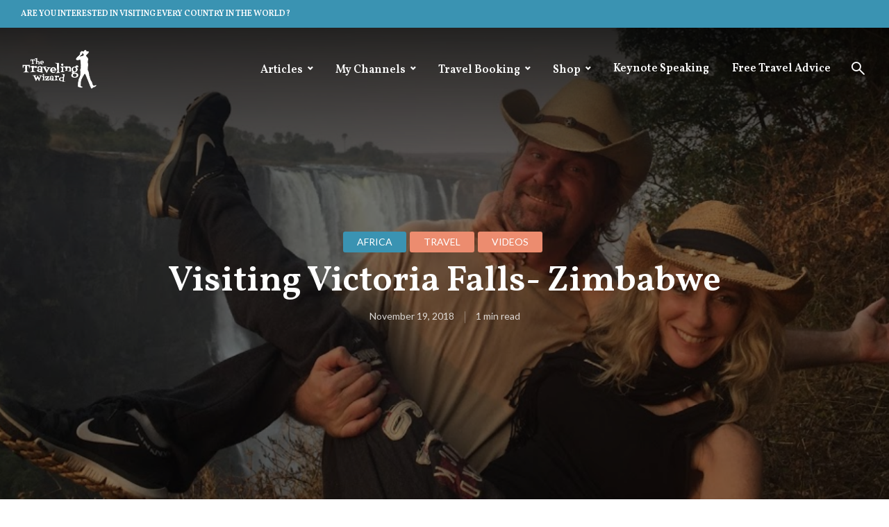

--- FILE ---
content_type: text/html; charset=UTF-8
request_url: https://thetravelingwizard.com/victoria-falls-zimbabwe/
body_size: 15506
content:
<!DOCTYPE html>
<html lang="en-US" class="no-js no-svg">
	<head>
		<meta charset="UTF-8">
		<meta name="viewport" content="width=device-width, initial-scale=1">
		<link rel="profile" href="http://gmpg.org/xfn/11">
		<title>Visiting Victoria Falls- Zimbabwe &#8211; The Traveling Wizard</title>
<meta name='robots' content='max-image-preview:large' />
	<style>img:is([sizes="auto" i], [sizes^="auto," i]) { contain-intrinsic-size: 3000px 1500px }</style>
	<link rel='dns-prefetch' href='//maps.google.com' />
<link rel='dns-prefetch' href='//fonts.googleapis.com' />
<link rel="alternate" type="application/rss+xml" title="The Traveling Wizard &raquo; Feed" href="https://thetravelingwizard.com/feed/" />
<link rel="alternate" type="application/rss+xml" title="The Traveling Wizard &raquo; Comments Feed" href="https://thetravelingwizard.com/comments/feed/" />
<script type="text/javascript">
/* <![CDATA[ */
window._wpemojiSettings = {"baseUrl":"https:\/\/s.w.org\/images\/core\/emoji\/16.0.1\/72x72\/","ext":".png","svgUrl":"https:\/\/s.w.org\/images\/core\/emoji\/16.0.1\/svg\/","svgExt":".svg","source":{"concatemoji":"https:\/\/thetravelingwizard.com\/wp-includes\/js\/wp-emoji-release.min.js?ver=6.8.3"}};
/*! This file is auto-generated */
!function(s,n){var o,i,e;function c(e){try{var t={supportTests:e,timestamp:(new Date).valueOf()};sessionStorage.setItem(o,JSON.stringify(t))}catch(e){}}function p(e,t,n){e.clearRect(0,0,e.canvas.width,e.canvas.height),e.fillText(t,0,0);var t=new Uint32Array(e.getImageData(0,0,e.canvas.width,e.canvas.height).data),a=(e.clearRect(0,0,e.canvas.width,e.canvas.height),e.fillText(n,0,0),new Uint32Array(e.getImageData(0,0,e.canvas.width,e.canvas.height).data));return t.every(function(e,t){return e===a[t]})}function u(e,t){e.clearRect(0,0,e.canvas.width,e.canvas.height),e.fillText(t,0,0);for(var n=e.getImageData(16,16,1,1),a=0;a<n.data.length;a++)if(0!==n.data[a])return!1;return!0}function f(e,t,n,a){switch(t){case"flag":return n(e,"\ud83c\udff3\ufe0f\u200d\u26a7\ufe0f","\ud83c\udff3\ufe0f\u200b\u26a7\ufe0f")?!1:!n(e,"\ud83c\udde8\ud83c\uddf6","\ud83c\udde8\u200b\ud83c\uddf6")&&!n(e,"\ud83c\udff4\udb40\udc67\udb40\udc62\udb40\udc65\udb40\udc6e\udb40\udc67\udb40\udc7f","\ud83c\udff4\u200b\udb40\udc67\u200b\udb40\udc62\u200b\udb40\udc65\u200b\udb40\udc6e\u200b\udb40\udc67\u200b\udb40\udc7f");case"emoji":return!a(e,"\ud83e\udedf")}return!1}function g(e,t,n,a){var r="undefined"!=typeof WorkerGlobalScope&&self instanceof WorkerGlobalScope?new OffscreenCanvas(300,150):s.createElement("canvas"),o=r.getContext("2d",{willReadFrequently:!0}),i=(o.textBaseline="top",o.font="600 32px Arial",{});return e.forEach(function(e){i[e]=t(o,e,n,a)}),i}function t(e){var t=s.createElement("script");t.src=e,t.defer=!0,s.head.appendChild(t)}"undefined"!=typeof Promise&&(o="wpEmojiSettingsSupports",i=["flag","emoji"],n.supports={everything:!0,everythingExceptFlag:!0},e=new Promise(function(e){s.addEventListener("DOMContentLoaded",e,{once:!0})}),new Promise(function(t){var n=function(){try{var e=JSON.parse(sessionStorage.getItem(o));if("object"==typeof e&&"number"==typeof e.timestamp&&(new Date).valueOf()<e.timestamp+604800&&"object"==typeof e.supportTests)return e.supportTests}catch(e){}return null}();if(!n){if("undefined"!=typeof Worker&&"undefined"!=typeof OffscreenCanvas&&"undefined"!=typeof URL&&URL.createObjectURL&&"undefined"!=typeof Blob)try{var e="postMessage("+g.toString()+"("+[JSON.stringify(i),f.toString(),p.toString(),u.toString()].join(",")+"));",a=new Blob([e],{type:"text/javascript"}),r=new Worker(URL.createObjectURL(a),{name:"wpTestEmojiSupports"});return void(r.onmessage=function(e){c(n=e.data),r.terminate(),t(n)})}catch(e){}c(n=g(i,f,p,u))}t(n)}).then(function(e){for(var t in e)n.supports[t]=e[t],n.supports.everything=n.supports.everything&&n.supports[t],"flag"!==t&&(n.supports.everythingExceptFlag=n.supports.everythingExceptFlag&&n.supports[t]);n.supports.everythingExceptFlag=n.supports.everythingExceptFlag&&!n.supports.flag,n.DOMReady=!1,n.readyCallback=function(){n.DOMReady=!0}}).then(function(){return e}).then(function(){var e;n.supports.everything||(n.readyCallback(),(e=n.source||{}).concatemoji?t(e.concatemoji):e.wpemoji&&e.twemoji&&(t(e.twemoji),t(e.wpemoji)))}))}((window,document),window._wpemojiSettings);
/* ]]> */
</script>
<style id='wp-emoji-styles-inline-css' type='text/css'>

	img.wp-smiley, img.emoji {
		display: inline !important;
		border: none !important;
		box-shadow: none !important;
		height: 1em !important;
		width: 1em !important;
		margin: 0 0.07em !important;
		vertical-align: -0.1em !important;
		background: none !important;
		padding: 0 !important;
	}
</style>
<link rel='stylesheet' id='wp-block-library-css' href='https://thetravelingwizard.com/wp-includes/css/dist/block-library/style.min.css?ver=6.8.3' type='text/css' media='all' />
<style id='classic-theme-styles-inline-css' type='text/css'>
/*! This file is auto-generated */
.wp-block-button__link{color:#fff;background-color:#32373c;border-radius:9999px;box-shadow:none;text-decoration:none;padding:calc(.667em + 2px) calc(1.333em + 2px);font-size:1.125em}.wp-block-file__button{background:#32373c;color:#fff;text-decoration:none}
</style>
<style id='global-styles-inline-css' type='text/css'>
:root{--wp--preset--aspect-ratio--square: 1;--wp--preset--aspect-ratio--4-3: 4/3;--wp--preset--aspect-ratio--3-4: 3/4;--wp--preset--aspect-ratio--3-2: 3/2;--wp--preset--aspect-ratio--2-3: 2/3;--wp--preset--aspect-ratio--16-9: 16/9;--wp--preset--aspect-ratio--9-16: 9/16;--wp--preset--color--black: #000000;--wp--preset--color--cyan-bluish-gray: #abb8c3;--wp--preset--color--white: #ffffff;--wp--preset--color--pale-pink: #f78da7;--wp--preset--color--vivid-red: #cf2e2e;--wp--preset--color--luminous-vivid-orange: #ff6900;--wp--preset--color--luminous-vivid-amber: #fcb900;--wp--preset--color--light-green-cyan: #7bdcb5;--wp--preset--color--vivid-green-cyan: #00d084;--wp--preset--color--pale-cyan-blue: #8ed1fc;--wp--preset--color--vivid-cyan-blue: #0693e3;--wp--preset--color--vivid-purple: #9b51e0;--wp--preset--color--trawell-acc: #ec8c6f;--wp--preset--color--trawell-txt: #333333;--wp--preset--color--trawell-meta: #ec8c6f;--wp--preset--color--trawell-bg: #ffffff;--wp--preset--color--trawell-cat-3: #082a8e;--wp--preset--color--trawell-cat-2: #dd8706;--wp--preset--color--trawell-cat-6: #c41e0b;--wp--preset--color--trawell-cat-4: #581bad;--wp--preset--color--trawell-cat-5: #9b098f;--wp--preset--color--trawell-cat-18: #0d75dd;--wp--preset--gradient--vivid-cyan-blue-to-vivid-purple: linear-gradient(135deg,rgba(6,147,227,1) 0%,rgb(155,81,224) 100%);--wp--preset--gradient--light-green-cyan-to-vivid-green-cyan: linear-gradient(135deg,rgb(122,220,180) 0%,rgb(0,208,130) 100%);--wp--preset--gradient--luminous-vivid-amber-to-luminous-vivid-orange: linear-gradient(135deg,rgba(252,185,0,1) 0%,rgba(255,105,0,1) 100%);--wp--preset--gradient--luminous-vivid-orange-to-vivid-red: linear-gradient(135deg,rgba(255,105,0,1) 0%,rgb(207,46,46) 100%);--wp--preset--gradient--very-light-gray-to-cyan-bluish-gray: linear-gradient(135deg,rgb(238,238,238) 0%,rgb(169,184,195) 100%);--wp--preset--gradient--cool-to-warm-spectrum: linear-gradient(135deg,rgb(74,234,220) 0%,rgb(151,120,209) 20%,rgb(207,42,186) 40%,rgb(238,44,130) 60%,rgb(251,105,98) 80%,rgb(254,248,76) 100%);--wp--preset--gradient--blush-light-purple: linear-gradient(135deg,rgb(255,206,236) 0%,rgb(152,150,240) 100%);--wp--preset--gradient--blush-bordeaux: linear-gradient(135deg,rgb(254,205,165) 0%,rgb(254,45,45) 50%,rgb(107,0,62) 100%);--wp--preset--gradient--luminous-dusk: linear-gradient(135deg,rgb(255,203,112) 0%,rgb(199,81,192) 50%,rgb(65,88,208) 100%);--wp--preset--gradient--pale-ocean: linear-gradient(135deg,rgb(255,245,203) 0%,rgb(182,227,212) 50%,rgb(51,167,181) 100%);--wp--preset--gradient--electric-grass: linear-gradient(135deg,rgb(202,248,128) 0%,rgb(113,206,126) 100%);--wp--preset--gradient--midnight: linear-gradient(135deg,rgb(2,3,129) 0%,rgb(40,116,252) 100%);--wp--preset--font-size--small: 12.8px;--wp--preset--font-size--medium: 20px;--wp--preset--font-size--large: 24px;--wp--preset--font-size--x-large: 42px;--wp--preset--font-size--normal: 16px;--wp--preset--font-size--huge: 32px;--wp--preset--spacing--20: 0.44rem;--wp--preset--spacing--30: 0.67rem;--wp--preset--spacing--40: 1rem;--wp--preset--spacing--50: 1.5rem;--wp--preset--spacing--60: 2.25rem;--wp--preset--spacing--70: 3.38rem;--wp--preset--spacing--80: 5.06rem;--wp--preset--shadow--natural: 6px 6px 9px rgba(0, 0, 0, 0.2);--wp--preset--shadow--deep: 12px 12px 50px rgba(0, 0, 0, 0.4);--wp--preset--shadow--sharp: 6px 6px 0px rgba(0, 0, 0, 0.2);--wp--preset--shadow--outlined: 6px 6px 0px -3px rgba(255, 255, 255, 1), 6px 6px rgba(0, 0, 0, 1);--wp--preset--shadow--crisp: 6px 6px 0px rgba(0, 0, 0, 1);}:where(.is-layout-flex){gap: 0.5em;}:where(.is-layout-grid){gap: 0.5em;}body .is-layout-flex{display: flex;}.is-layout-flex{flex-wrap: wrap;align-items: center;}.is-layout-flex > :is(*, div){margin: 0;}body .is-layout-grid{display: grid;}.is-layout-grid > :is(*, div){margin: 0;}:where(.wp-block-columns.is-layout-flex){gap: 2em;}:where(.wp-block-columns.is-layout-grid){gap: 2em;}:where(.wp-block-post-template.is-layout-flex){gap: 1.25em;}:where(.wp-block-post-template.is-layout-grid){gap: 1.25em;}.has-black-color{color: var(--wp--preset--color--black) !important;}.has-cyan-bluish-gray-color{color: var(--wp--preset--color--cyan-bluish-gray) !important;}.has-white-color{color: var(--wp--preset--color--white) !important;}.has-pale-pink-color{color: var(--wp--preset--color--pale-pink) !important;}.has-vivid-red-color{color: var(--wp--preset--color--vivid-red) !important;}.has-luminous-vivid-orange-color{color: var(--wp--preset--color--luminous-vivid-orange) !important;}.has-luminous-vivid-amber-color{color: var(--wp--preset--color--luminous-vivid-amber) !important;}.has-light-green-cyan-color{color: var(--wp--preset--color--light-green-cyan) !important;}.has-vivid-green-cyan-color{color: var(--wp--preset--color--vivid-green-cyan) !important;}.has-pale-cyan-blue-color{color: var(--wp--preset--color--pale-cyan-blue) !important;}.has-vivid-cyan-blue-color{color: var(--wp--preset--color--vivid-cyan-blue) !important;}.has-vivid-purple-color{color: var(--wp--preset--color--vivid-purple) !important;}.has-black-background-color{background-color: var(--wp--preset--color--black) !important;}.has-cyan-bluish-gray-background-color{background-color: var(--wp--preset--color--cyan-bluish-gray) !important;}.has-white-background-color{background-color: var(--wp--preset--color--white) !important;}.has-pale-pink-background-color{background-color: var(--wp--preset--color--pale-pink) !important;}.has-vivid-red-background-color{background-color: var(--wp--preset--color--vivid-red) !important;}.has-luminous-vivid-orange-background-color{background-color: var(--wp--preset--color--luminous-vivid-orange) !important;}.has-luminous-vivid-amber-background-color{background-color: var(--wp--preset--color--luminous-vivid-amber) !important;}.has-light-green-cyan-background-color{background-color: var(--wp--preset--color--light-green-cyan) !important;}.has-vivid-green-cyan-background-color{background-color: var(--wp--preset--color--vivid-green-cyan) !important;}.has-pale-cyan-blue-background-color{background-color: var(--wp--preset--color--pale-cyan-blue) !important;}.has-vivid-cyan-blue-background-color{background-color: var(--wp--preset--color--vivid-cyan-blue) !important;}.has-vivid-purple-background-color{background-color: var(--wp--preset--color--vivid-purple) !important;}.has-black-border-color{border-color: var(--wp--preset--color--black) !important;}.has-cyan-bluish-gray-border-color{border-color: var(--wp--preset--color--cyan-bluish-gray) !important;}.has-white-border-color{border-color: var(--wp--preset--color--white) !important;}.has-pale-pink-border-color{border-color: var(--wp--preset--color--pale-pink) !important;}.has-vivid-red-border-color{border-color: var(--wp--preset--color--vivid-red) !important;}.has-luminous-vivid-orange-border-color{border-color: var(--wp--preset--color--luminous-vivid-orange) !important;}.has-luminous-vivid-amber-border-color{border-color: var(--wp--preset--color--luminous-vivid-amber) !important;}.has-light-green-cyan-border-color{border-color: var(--wp--preset--color--light-green-cyan) !important;}.has-vivid-green-cyan-border-color{border-color: var(--wp--preset--color--vivid-green-cyan) !important;}.has-pale-cyan-blue-border-color{border-color: var(--wp--preset--color--pale-cyan-blue) !important;}.has-vivid-cyan-blue-border-color{border-color: var(--wp--preset--color--vivid-cyan-blue) !important;}.has-vivid-purple-border-color{border-color: var(--wp--preset--color--vivid-purple) !important;}.has-vivid-cyan-blue-to-vivid-purple-gradient-background{background: var(--wp--preset--gradient--vivid-cyan-blue-to-vivid-purple) !important;}.has-light-green-cyan-to-vivid-green-cyan-gradient-background{background: var(--wp--preset--gradient--light-green-cyan-to-vivid-green-cyan) !important;}.has-luminous-vivid-amber-to-luminous-vivid-orange-gradient-background{background: var(--wp--preset--gradient--luminous-vivid-amber-to-luminous-vivid-orange) !important;}.has-luminous-vivid-orange-to-vivid-red-gradient-background{background: var(--wp--preset--gradient--luminous-vivid-orange-to-vivid-red) !important;}.has-very-light-gray-to-cyan-bluish-gray-gradient-background{background: var(--wp--preset--gradient--very-light-gray-to-cyan-bluish-gray) !important;}.has-cool-to-warm-spectrum-gradient-background{background: var(--wp--preset--gradient--cool-to-warm-spectrum) !important;}.has-blush-light-purple-gradient-background{background: var(--wp--preset--gradient--blush-light-purple) !important;}.has-blush-bordeaux-gradient-background{background: var(--wp--preset--gradient--blush-bordeaux) !important;}.has-luminous-dusk-gradient-background{background: var(--wp--preset--gradient--luminous-dusk) !important;}.has-pale-ocean-gradient-background{background: var(--wp--preset--gradient--pale-ocean) !important;}.has-electric-grass-gradient-background{background: var(--wp--preset--gradient--electric-grass) !important;}.has-midnight-gradient-background{background: var(--wp--preset--gradient--midnight) !important;}.has-small-font-size{font-size: var(--wp--preset--font-size--small) !important;}.has-medium-font-size{font-size: var(--wp--preset--font-size--medium) !important;}.has-large-font-size{font-size: var(--wp--preset--font-size--large) !important;}.has-x-large-font-size{font-size: var(--wp--preset--font-size--x-large) !important;}
:where(.wp-block-post-template.is-layout-flex){gap: 1.25em;}:where(.wp-block-post-template.is-layout-grid){gap: 1.25em;}
:where(.wp-block-columns.is-layout-flex){gap: 2em;}:where(.wp-block-columns.is-layout-grid){gap: 2em;}
:root :where(.wp-block-pullquote){font-size: 1.5em;line-height: 1.6;}
</style>
<link rel='stylesheet' id='mks_shortcodes_fntawsm_css-css' href='https://thetravelingwizard.com/wp-content/plugins/meks-flexible-shortcodes/css/font-awesome/css/font-awesome.min.css?ver=1.3.8' type='text/css' media='screen' />
<link rel='stylesheet' id='mks_shortcodes_simple_line_icons-css' href='https://thetravelingwizard.com/wp-content/plugins/meks-flexible-shortcodes/css/simple-line/simple-line-icons.css?ver=1.3.8' type='text/css' media='screen' />
<link rel='stylesheet' id='mks_shortcodes_css-css' href='https://thetravelingwizard.com/wp-content/plugins/meks-flexible-shortcodes/css/style.css?ver=1.3.8' type='text/css' media='screen' />
<link rel='stylesheet' id='mks-map-css-css' href='https://thetravelingwizard.com/wp-content/plugins/meks-easy-maps/public/css/map.css?ver=2.1.3' type='text/css' media='all' />
<link rel='stylesheet' id='trawell-fonts-css' href='https://fonts.googleapis.com/css?family=Lato%3A400%7CVollkorn%3A400%2C600&#038;subset=latin&#038;ver=1.8.1' type='text/css' media='all' />
<link rel='stylesheet' id='trawell-main-css' href='https://thetravelingwizard.com/wp-content/themes/trawell/assets/css/min.css?ver=1.8.1' type='text/css' media='all' />
<style id='trawell-main-inline-css' type='text/css'>
.row{margin-right: -7px;margin-left: -7px;}.col-1, .col-2, .col-3, .col-4, .col-5, .col-6, .col-7, .col-8, .col-9, .col-10, .col-11, .col-12, .col,.col-auto, .col-sm-1, .col-sm-2, .col-sm-3, .col-sm-4, .col-sm-5, .col-sm-6, .col-sm-7, .col-sm-8, .col-sm-9, .col-sm-10, .col-sm-11, .col-sm-12, .col-sm,.col-sm-auto, .col-md-1, .col-md-2, .col-md-3, .col-md-4, .col-md-5, .col-md-6, .col-md-7, .col-md-8, .col-md-9, .col-md-10, .col-md-11, .col-md-12, .col-md,.col-md-auto, .col-lg-1, .col-lg-2, .col-lg-3, .col-lg-4, .col-lg-5, .col-lg-6, .col-lg-7, .col-lg-8, .col-lg-9, .col-lg-10, .col-lg-11, .col-lg-12, .col-lg,.col-lg-auto, .col-xl-1, .col-xl-2, .col-xl-3, .col-xl-4, .col-xl-5, .col-xl-6, .col-xl-7, .col-xl-8, .col-xl-9, .col-xl-10, .col-xl-11, .col-xl-12, .col-xl,.col-xl-auto,.trawell-pre-footer .menu{padding-right: 7px;padding-left: 7px;}@media (min-width: 440px) {.container,.trawell-has-sidebar .trawell-main,.trawell-sidebar-none .trawell-main{max-width: 470px;padding-right: 20px;padding-left: 20px;}.row{margin-right: -10px;margin-left: -10px;}.col-1, .col-2, .col-3, .col-4, .col-5, .col-6, .col-7, .col-8, .col-9, .col-10, .col-11, .col-12, .col,.col-auto, .col-sm-1, .col-sm-2, .col-sm-3, .col-sm-4, .col-sm-5, .col-sm-6, .col-sm-7, .col-sm-8, .col-sm-9, .col-sm-10, .col-sm-11, .col-sm-12, .col-sm,.col-sm-auto, .col-md-1, .col-md-2, .col-md-3, .col-md-4, .col-md-5, .col-md-6, .col-md-7, .col-md-8, .col-md-9, .col-md-10, .col-md-11, .col-md-12, .col-md,.col-md-auto, .col-lg-1, .col-lg-2, .col-lg-3, .col-lg-4, .col-lg-5, .col-lg-6, .col-lg-7, .col-lg-8, .col-lg-9, .col-lg-10, .col-lg-11, .col-lg-12, .col-lg,.col-lg-auto, .col-xl-1, .col-xl-2, .col-xl-3, .col-xl-4, .col-xl-5, .col-xl-6, .col-xl-7, .col-xl-8, .col-xl-9, .col-xl-10, .col-xl-11, .col-xl-12, .col-xl,.col-xl-auto,.trawell-pre-footer .menu{padding-right: 10px;padding-left: 10px;}}@media (min-width: 730px) {.container,.trawell-has-sidebar .trawell-main,.trawell-sidebar-none .trawell-main{max-width: 860px;padding-right: 30px;padding-left: 30px;}.trawell-pre-footer .menu{padding-right: 30px;padding-left: 30px;}.row{margin-right: -15px;margin-left: -15px;}.col-1, .col-2, .col-3, .col-4, .col-5, .col-6, .col-7, .col-8, .col-9, .col-10, .col-11, .col-12, .col,.col-auto, .col-sm-1, .col-sm-2, .col-sm-3, .col-sm-4, .col-sm-5, .col-sm-6, .col-sm-7, .col-sm-8, .col-sm-9, .col-sm-10, .col-sm-11, .col-sm-12, .col-sm,.col-sm-auto, .col-md-1, .col-md-2, .col-md-3, .col-md-4, .col-md-5, .col-md-6, .col-md-7, .col-md-8, .col-md-9, .col-md-10, .col-md-11, .col-md-12, .col-md,.col-md-auto, .col-lg-1, .col-lg-2, .col-lg-3, .col-lg-4, .col-lg-5, .col-lg-6, .col-lg-7, .col-lg-8, .col-lg-9, .col-lg-10, .col-lg-11, .col-lg-12, .col-lg,.col-lg-auto, .col-xl-1, .col-xl-2, .col-xl-3, .col-xl-4, .col-xl-5, .col-xl-6, .col-xl-7, .col-xl-8, .col-xl-9, .col-xl-10, .col-xl-11, .col-xl-12, .col-xl,.col-xl-auto,.trawell-pre-footer .menu{padding-right: 15px;padding-left: 15px;}}@media (min-width: 1024px) {.container,.trawell-has-sidebar .trawell-main,.trawell-sidebar-none .trawell-main{max-width: 100%;}}@media (min-width: 1100px) {.container,.trawell-pre-footer .menu,.trawell-has-sidebar .trawell-main,.trawell-sidebar-none .trawell-main,.page-template-template-blank .trawell-main{max-width: 1260px;}.trawell-pre-footer .menu{padding-right: 30px;padding-left: 30px;}}.trawell-section.trawell-layout-c2 .trawell-item,.trawell-section.trawell-layout-c3 .trawell-item,.trawell-section.trawell-layout-c4 .trawell-item,.trawell-section.trawell-layout-d2 .trawell-item,.trawell-section.trawell-layout-d3 .trawell-item,.trawell-section.trawell-layout-d4 .trawell-item,.trawell-section.trawell-layout-b3 .trawell-item,.trawell-related.trawell-layout-b1 .trawell-item {margin-bottom: 30px;}.entry-content p a:not(.trawell-button),.entry-content li a,.comment-content a,.widget_text p a{color: rgba(236,140,111,0.7);-webkit-box-shadow:0 1px 0px rgba(236,140,111,0.7);box-shadow: 0 1px 0 rgba(236,140,111,0.7);-webkit-transition: all .15s ease-in-out; -moz-transition: all .15s ease-in-out;-ms-transition: all .15s ease-in-out; -o-transition: all .15s ease-in-out;transition: all .15s ease-in-out;}.entry-content p a:not(.mks_ico):not(.mks_button):not(.trawell-button):hover,.entry-content li a:hover,.comment-content a:hover,.widget_text p a:hover{background: rgba(236,140,111,0.1);box-shadow: 0 1px 0 rgba(236,140,111,0.7);}.trawell-top-bar .container{height: 40px;}.trawell-top-bar,.trawell-top-bar .sub-menu{background: #3a93b2;color: #ffffff;}.trawell-top-bar a{color: #ffffff;}.trawell-top-bar a:hover{color: #000000;}.trawell-header,.trawell-header .sub-menu{background: #3a93b2;}.trawell-header,.trawell-header a,.trawell-action-close span,.trawell-top-bar{font-family: 'Vollkorn';font-weight: 600;}.trawell-header,.trawell-header a,.trawell-action-close span,.trawell-header input[type=text]{color: #ffffff;}.trawell-header input[type=text]{border-color: rgba(255,255,255,0.5);}.menu-main{font-size: 1.6rem;}.menu-main .current-menu-item > a,.menu-main .current-menu-ancestor > a,.trawell-header li:hover > a,.trawell-header-indent #trawell-header ul > li:hover > a,.trawell-header-indent #trawell-header .trawell-actions .trawell-soc-menu > li:hover > a,.active .o-exit-1,.trawell-actions > li:hover > a,.trawell-actions > li:hover > span,.trawell-header-indent #trawell-header .trawell-actions>li>span:hover,.trawell-header a:hover{color: #ec8c6f;}.trawell-header .container{height: 120px;}.trawell-header-indent .trawell-cover{margin-top: -120px;}.trawell-actions button{background: #ec8c6f;}.trawell-actions button:hover{background: hsla( 13.92, 76.69%, 57.83%, 1);}.trawell-item-color-overlay .entry-image:after,.trawell-overlay {background: rgba(0, 0, 0, 0.5);}.trawell-cover,.trawell-cover-item{height: 400px;}@media (min-width: 730px) {.trawell-cover,.trawell-cover-item{height: 500px;}}@media (min-width: 1024px) { .trawell-cover, .trawell-cover-item{height: 600px;}.trawell-header-indent .trawell-cover,.trawell-header-indent .trawell-cover-item{height: 720px;}}body,.type--body-font,.widget_categories .count,.tagcloud a,.trawell-button,input[type="submit"],.trawell-pagination a,.mks_read_more a,button,.trawell-button-hollow,.comment-reply-link,.page-numbers.current,.entry-content .trawell-paginated > span,.widget .mks_autor_link_wrap a,.entry-category,.wp-block-button__link,body div.wpforms-container-full .wpforms-form input[type=submit], body div.wpforms-container-full .wpforms-form button[type=submit], body div.wpforms-container-full .wpforms-form .wpforms-page-button {font-family: 'Lato';font-weight: 400;}body{color: #333333;font-size: 1.6rem;}h1, h2, h3, h4, h5, h6,.h1, .h2, .h3, .h4, .h5, .h6,.entry-meta-author,.comment-author.vcard,.widget li a,.prev-next-nav a,blockquote, blockquote p,.trawell-header .site-title a,.wp-block-cover .wp-block-cover-image-text, .wp-block-cover .wp-block-cover-text, .wp-block-cover h2,.wp-block-cover-image .wp-block-cover-image-text, .wp-block-cover-image .wp-block-cover-text, .wp-block-cover-image h2{font-family: 'Vollkorn';font-weight: 600;}h1, h2, h3, h4, h5, h6,.h1, .h2, .h3, .h4, .h5, .h6,.entry-meta-author,.comment-author.vcard{color:#3b4948;}.entry-meta-author,.comment-author.vcard{color: #333333;}a,blockquote, blockquote p{ color: #ec8c6f;}h1, .h1 {font-size: 4.5rem;}h2, .h2 {font-size: 2.8rem;}h3, .h3 {font-size:2.6rem;}h4, .h4,.mks_author_widget h3 {font-size: 2.4rem;}h5, .h5,.comment-author.vcard {font-size: 1.7rem;}h6, .h6 {font-size: 1.5rem;}blockquote{font-size: 1.8rem;}.section-title{font-size: 2.6rem;}.trawell-item .entry-meta a,.trawell-item .entry-meta,.trawell-post-single .entry-meta,.comment-metadata a,.widget .post-date,.widget .recentcomments,.widget .rss-date,.comment-metadata,.comment-metadata a,.mks-map-entry-meta a{color: rgba(236,140,111,1);}.trawell-item .entry-meta span:before,.trawell-post-single .entry-meta span:before{background: rgba(236,140,111,0.25);}.excerpt-small,.comment-content,.widget a,.widget{font-size: 1.3rem;line-height: 1.5;}.widget-title{font-size: 2.0rem;}.widget a,.trawell-breadcrumbs a:hover,.color-text a + a:before{color: #333333;}.display-1,.trawell-cover .archive-title{font-size: 5.2rem;}.display-2,.display-2-text{color: #ec8c6f;}.trawell-msg{background: #ec8c6f;}.trawell-msg a{color: hsla( 13.92, 76.69%, 100%, 1);}.trawell-msg a:hover{color: hsla( 13.92, 76.69%, 100%, 1);}.entry-meta a,.widget-mini a,.comment-respond .section-title+small a,.entry-title a,.fn a,.color-text span{color: #333333;}.widget-mini a:hover,.entry-meta a:hover,.trawell-sidebar a:hover,.trawell-item .entry-title a:hover,.mks-map-entry-header .entry-title a:hover,.fn a:hover,blockquote,.trawell-main .entry-tags a,.tagcloud a,.comment-respond .section-title+small a:hover,.mks-map-entry-meta a:hover,.color-text a{color: #ec8c6f;}.color-text a:hover{color: hsla( 13.92, 76.69%, 57.83%, 1);}body,.section-title span,.comment-respond .section-title+small{background: #ffffff;}.section-title:after,.widget-mini:after,.trawell-responsive-item:before{background: rgba(51,51,51,0.1);}blockquote:after,.double-bounce1, .double-bounce2{background: rgba(236,140,111,0.6);}.trawell-sidebar {background: #f5f5f5;-webkit-box-shadow:330px 0 0 #f5f5f5,680px 0 0 #f5f5f5,1030px 0 0 #f5f5f5,1380px 0 0 #f5f5f5,1730px 0 0 #f5f5f5,2080px 0 0 #f5f5f5,2430px 0 0 #f5f5f5,2780px 0 0 #f5f5f5,3130px 0 0 #f5f5f5;box-shadow:330px 0 0 #f5f5f5,680px 0 0 #f5f5f5,1030px 0 0 #f5f5f5,1380px 0 0 #f5f5f5,1730px 0 0 #f5f5f5,2080px 0 0 #f5f5f5,2430px 0 0 #f5f5f5,2780px 0 0 #f5f5f5,3130px 0 0 #f5f5f5;}.trawell-sidebar-left .trawell-sidebar {-webkit-box-shadow:-330px 0 0 #f5f5f5,-680px 0 0 #f5f5f5,-1030px 0 0 #f5f5f5,-1380px 0 0 #f5f5f5,-1730px 0 0 #f5f5f5,-2080px 0 0 #f5f5f5,-2430px 0 0 #f5f5f5,-2780px 0 0 #f5f5f5,-3130px 0 0 #f5f5f5;box-shadow:-330px 0 0 #f5f5f5,-680px 0 0 #f5f5f5,-1030px 0 0 #f5f5f5,-1380px 0 0 #f5f5f5,-1730px 0 0 #f5f5f5,-2080px 0 0 #f5f5f5,-2430px 0 0 #f5f5f5,-2780px 0 0 #f5f5f5,-3130px 0 0 #f5f5f5;}.trawell-sidebar{background: #f5f5f5;}.trawell-sidebar .widget{background: #ffffff;}.trawell-sidebar .widget,.trawell-sidebar .widget a{color: #333333;}.trawell-sidebar .widget .widget-title{color: #3b4948;}.trawell-sidebar .widget a:hover{color: #ec8c6f;}.trawell-action-close span,.trawell-action-close i{color: #3b4948;}.trawell-sidebar .widget_text p a{-webkit-box-shadow:0 1px 0 rgba(255,255,255,0.7);box-shadow: 0 1px 0 rgba(255,255,255,0.7);}.trawell-sidebar .widget_text p a:hover{background: rgba(236,140,111,0.1);box-shadow: 0 1px 0 rgba(236,140,111,0.7);}.widget.trawell-highlight .trawell-button{background: #ec8c6f;}.widget .trawell-button:hover{background: hsla( 13.92, 76.69%, 57.83%, 1);}.trawell-sidebar .widget.trawell-highlight{background: #ec8c6f;}.widget.trawell-highlight,.widget.trawell-highlight a,.widget.trawell-highlight .widget-title{color: #ffffff;}.widget.trawell-highlight a:hover{color: #ec8c6f;}.widget_text.trawell-highlight p a{-webkit-box-shadow:0 1px 0 rgba(255,255,255,0.7);box-shadow: 0 1px 0 rgba(255,255,255,0.7);}.widget_text.trawell-highlight p a:hover{background: rgba(236,140,111,0.1);box-shadow: 0 1px 0 rgba(236,140,111,0.7);}.widget.trawell-highlight .trawell-button{background: hsla( 13.92, 76.69%, 57.83%, 1);}.widget.trawell-highlight .trawell-button:hover{background: hsla( 13.92, 76.69%, 54.43%, 1);}.widget.trawell-highlight input[type=text]{border:none;}.widget.trawell-highlight.widget_tag_cloud a{border-color: rgba(255,255,255,0.5);}.widget.trawell-highlight .post-date,.widget.trawell-highlight .recentcomments,.widget.trawell-highlight .rss-date,.widget.trawell-highlight .comment-metadata,.widget.trawell-highlight .comment-metadata a,.widget.trawell-highlight .trawell-item .entry-meta,.widget.trawell-highlight .trawell-item .entry-meta a{color:rgba(255,255,255,0.7);}.widget.trawell-highlight .trawell-item .entry-meta a:hover{color:rgba(255,255,255,1);}.widget.trawell-highlight .trawell-item .entry-meta span+span:before{background:rgba(255,255,255,0.25);}input[type=number],input[type=text],input[type=email],input[type=url],input[type=tel],input[type=password],input[type=date],input[type=search],select,textarea{border-color: rgba(51,51,51,0.1);color: #333333;}select{background: #ffffff;}::-webkit-input-placeholder { color: rgba(51,51,51,0.8);}::-moz-placeholder {color: rgba(51,51,51,0.8);}:-ms-input-placeholder {color: rgba(51,51,51,0.8);}:-moz-placeholder {color: rgba(51,51,51,0.8);}.trawell-header ::-webkit-input-placeholder { color: rgba(255,255,255,0.8);}.trawell-header ::-moz-placeholder {color: rgba(255,255,255,0.8);}.trawell-header :-ms-input-placeholder {color: rgba(255,255,255,0.8);}.trawell-header :-moz-placeholder {color: rgba(255,255,255,0.8);}.trawell-pre-footer{background: hsla( 195.5, 50.85%, 50.44%, 1);color: #ffffff;}.trawell-pre-footer .widget_meks_instagram{border-top:10px solid hsla( 195.5, 50.85%, 50.44%, 1);}.trawell-footer{background: #3a93b2;color: #ffffff;}.trawell-footer .widget-title{color: #ffffff;}.trawell-footer .widget a,.trawell-pre-footer a{ color: #ffffff;}.trawell-footer .widget a:hover{ color: #ec8c6f;}.trawell-footer .trawell-button,.trawell-footer [type=submit],.trawell-footer button{background: #ec8c6f;color: #3a93b2;}.trawell-footer .trawell-button:hover,.trawell-footer [type=submit]:hover,.trawell-footer button:hover{background: hsla( 13.92, 76.69%, 57.83%, 1);color: #3a93b2;}.trawell-footer .widget.widget_tag_cloud a{border-color: rgba(255,255,255,0.3);}.trawell-footer .comment-metadata a,.trawell-footer .widget .post-date,.trawell-footer .widget .recentcomments,.trawell-footer .widget .rss-date,.trawell-footer .comment-metadata,.trawell-footer .comment-metadata a{color: rgba(255,255,255,0.7);}.trawell-footer input[type=number],.trawell-footer input[type=text],.trawell-footer input[type=email],.trawell-footer input[type=url],.trawell-footer input[type=tel],.trawell-footer input[type=password],.trawell-footer input[type=date],.trawell-footer input[type=search],.trawell-footer select,.trawell-footer textarea{border-color: rgba(255,255,255,0.1);color: #ffffff;}.trawell-footer ::-webkit-input-placeholder { color: rgba(255,255,255,0.8);}.trawell-footer ::-moz-placeholder {color: rgba(255,255,255,0.8);}.trawell-footer :-ms-input-placeholder {color: rgba(255,255,255,0.8);}.trawell-footer :-moz-placeholder {color: rgba(255,255,255,0.8);}.entry-category span{background: #333333;}.entry-category span{color: #ffffff;}.bypostauthor .fn:after{color: #333333;}body .trawell-share .meks_ess.outline a,trawell-share a,.entry-tags a,.trawell-entry .entry-content .entry-tags a{border-color: rgba(51,51,51,0.1);}.comment-respond .section-title small a:before{background: rgba(51,51,51,0.3);}.cat-1,.entry-category a,.widget_categories .count,.trawell-category-placeholder,.trawell-cover-color,.trawell-item.cat-item:after{background-color: #ec8c6f;}.entry-category a:hover{background: hsla( 13.92, 76.69%, 57.83%, 1);}.trawell-button:hover,input[type="submit"]:hover,.trawell-pagination a:hover,.mks_read_more a:hover,.trawell-sidebar .mks_read_more a:hover,body div.wpforms-container-full .wpforms-form input[type=submit]:hover, body div.wpforms-container-full .wpforms-form input[type=submit]:focus, body div.wpforms-container-full .wpforms-form input[type=submit]:active, body div.wpforms-container-full .wpforms-form button[type=submit]:hover, body div.wpforms-container-full .wpforms-form button[type=submit]:focus, body div.wpforms-container-full .wpforms-form button[type=submit]:active, body div.wpforms-container-full .wpforms-form .wpforms-page-button:hover, body div.wpforms-container-full .wpforms-form .wpforms-page-button:active, body div.wpforms-container-full .wpforms-form .wpforms-page-button:focus{background: hsla( 13.92, 76.69%, 57.83%, 1);color: #ffffff;}.trawell-button-hollow:hover,.trawell-main .entry-tags a:hover,.tagcloud a:hover,.trawell-entry .entry-content .entry-tags a:hover,.reply a:hover,.entry-content .trawell-paginated a:not(.trawell-button):hover,.entry-content .trawell-paginated > span,.widget .mks_autor_link_wrap a:hover{background: transparent;border-color: #ec8c6f;color: #ec8c6f;}.trawell-cover .trawell-button-hollow:hover{border-color: transparent;box-shadow: inset 0 0 0px 1px #FFF;}.trawell-button,input[type="submit"],.trawell-pagination a,.mks_read_more a,.trawell-sidebar .mks_read_more a,button,body div.wpforms-container-full .wpforms-form input[type=submit], body div.wpforms-container-full .wpforms-form button[type=submit], body div.wpforms-container-full .wpforms-form .wpforms-page-button {background: #ec8c6f;color: #ffffff;}.trawell-button-hollow,.comment-reply-link,.page-numbers.current,.entry-content .trawell-paginated > span,.widget .mks_autor_link_wrap a,.is-style-outline .wp-block-button__link{color: #ec8c6f;}.trawell-button-hollow,.comment-reply-link,.page-numbers.current,.widget .mks_autor_link_wrap a,.is-style-outline .wp-block-button__link{border:1px solid rgba(51,51,51,0.1);background: transparent;}.trawell-cover .trawell-button{color: #FFF;}.trawell-cover .trawell-button-hollow{background: transparent;box-shadow: inset 0 0 0px 1px rgba(255,255,255,0.5);}.wp-block-button__link{background: #ec8c6f;}pre{background: rgba(51,51,51,0.05);color: #333333;}.no-left-padding {padding-left: 0;}.color-text a,.color-text a:hover{background:transparent;}.mks_tab_nav_item.active{border-bottom:1px solid #ffffff;}.mks_tabs.vertical .mks_tab_nav_item.active{border-right:1px solid #ffffff;}.wp-block-image figcaption{color: #333333;}.wp-block-pullquote{border-top: 2px solid #ec8c6f;border-bottom: 2px solid #ec8c6f;color: #ec8c6f;}.wp-block-pullquote.is-style-solid-color,.wp-block-pullquote.is-style-solid-color p,.wp-block-pullquote.is-style-solid-color blockquote{background: #ec8c6f;color: #ffffff;}.wp-block-separator:not(.is-style-dots){border-bottom:1px solid rgba(51,51,51,0.2);}.wp-block-tag-cloud a{border-color: rgba(51,51,51,0.1);}.trawell-entry .entry-content .wp-block-tag-cloud a:hover,.wp-block-tag-cloud a:hover{background: transparent !important;border-color: #ec8c6f;color: #ec8c6f;}.trawell-header .site-title a{text-transform: none;}.site-description{text-transform: none;}.trawell-header a{text-transform: none;}.trawell-top-bar{text-transform: none;}.widget-title{text-transform: uppercase;}.section-title{text-transform: uppercase;}.entry-title, .archive-title{text-transform: none;}.has-small-font-size{ font-size: 1.3rem;}.has-large-font-size{ font-size: 1.9rem;}.has-huge-font-size{ font-size: 2.4rem;}@media(min-width: 730px){.has-small-font-size{ font-size: 1.3rem;}.has-normal-font-size{ font-size: 1.6rem;}.has-large-font-size{ font-size: 2.4rem;}.has-huge-font-size{ font-size: 3.2rem;}}.has-trawell-acc-background-color{ background-color: #ec8c6f;}.has-trawell-acc-color{ color: #ec8c6f;}.has-trawell-txt-background-color{ background-color: #333333;}.has-trawell-txt-color{ color: #333333;}.has-trawell-meta-background-color{ background-color: #ec8c6f;}.has-trawell-meta-color{ color: #ec8c6f;}.has-trawell-bg-background-color{ background-color: #ffffff;}.has-trawell-bg-color{ color: #ffffff;}.has-trawell-cat-3-background-color{ background-color: #082a8e;}.has-trawell-cat-3-color{ color: #082a8e;}.has-trawell-cat-2-background-color{ background-color: #dd8706;}.has-trawell-cat-2-color{ color: #dd8706;}.has-trawell-cat-6-background-color{ background-color: #c41e0b;}.has-trawell-cat-6-color{ color: #c41e0b;}.has-trawell-cat-4-background-color{ background-color: #581bad;}.has-trawell-cat-4-color{ color: #581bad;}.has-trawell-cat-5-background-color{ background-color: #9b098f;}.has-trawell-cat-5-color{ color: #9b098f;}.has-trawell-cat-18-background-color{ background-color: #0d75dd;}.has-trawell-cat-18-color{ color: #0d75dd;}.entry-category a.cat-3{background-color:#082a8e;}.entry-category a.cat-3:hover{background-color:hsla( 224.78, 89.33%, 25%, 1);}.trawell-item.cat-item-3:after{ background: #082a8e;}body.category-3 .trawell-cover{ border-bottom: 8px solid #082a8e;}.trawell-category-placeholder.cat-3{ background: #082a8e;}.widget_categories .cat-item-3 .count{ background: #082a8e;}.widget_categories .cat-item-3 a:hover{ color: #082a8e;}.color-text a.cat-3{ background:transparent; color: #082a8e;}.color-text a.cat-3:hover{ background:transparent; color: hsla( 224.78, 89.33%, 25%, 1);}.mks-map-entry-category a.cat-3{ background:transparent; color: #082a8e;}.mks-map-entry-category a.cat-3:hover{ background:transparent; color: hsla( 224.78, 89.33%, 25%, 1);}.entry-category a.cat-2{background-color:#dd8706;}.entry-category a.cat-2:hover{background-color:hsla( 36, 94.71%, 37.83%, 1);}.trawell-item.cat-item-2:after{ background: #dd8706;}body.category-2 .trawell-cover{ border-bottom: 8px solid #dd8706;}.trawell-category-placeholder.cat-2{ background: #dd8706;}.widget_categories .cat-item-2 .count{ background: #dd8706;}.widget_categories .cat-item-2 a:hover{ color: #dd8706;}.color-text a.cat-2{ background:transparent; color: #dd8706;}.color-text a.cat-2:hover{ background:transparent; color: hsla( 36, 94.71%, 37.83%, 1);}.mks-map-entry-category a.cat-2{ background:transparent; color: #dd8706;}.mks-map-entry-category a.cat-2:hover{ background:transparent; color: hsla( 36, 94.71%, 37.83%, 1);}.entry-category a.cat-6{background-color:#c41e0b;}.entry-category a.cat-6:hover{background-color:hsla( 6.16, 89.37%, 34.5%, 1);}.trawell-item.cat-item-6:after{ background: #c41e0b;}body.category-6 .trawell-cover{ border-bottom: 8px solid #c41e0b;}.trawell-category-placeholder.cat-6{ background: #c41e0b;}.widget_categories .cat-item-6 .count{ background: #c41e0b;}.widget_categories .cat-item-6 a:hover{ color: #c41e0b;}.color-text a.cat-6{ background:transparent; color: #c41e0b;}.color-text a.cat-6:hover{ background:transparent; color: hsla( 6.16, 89.37%, 34.5%, 1);}.mks-map-entry-category a.cat-6{ background:transparent; color: #c41e0b;}.mks-map-entry-category a.cat-6:hover{ background:transparent; color: hsla( 6.16, 89.37%, 34.5%, 1);}.entry-category a.cat-4{background-color:#581bad;}.entry-category a.cat-4:hover{background-color:hsla( 265.07, 73%, 33.33%, 1);}.trawell-item.cat-item-4:after{ background: #581bad;}body.category-4 .trawell-cover{ border-bottom: 8px solid #581bad;}.trawell-category-placeholder.cat-4{ background: #581bad;}.widget_categories .cat-item-4 .count{ background: #581bad;}.widget_categories .cat-item-4 a:hover{ color: #581bad;}.color-text a.cat-4{ background:transparent; color: #581bad;}.color-text a.cat-4:hover{ background:transparent; color: hsla( 265.07, 73%, 33.33%, 1);}.mks-map-entry-category a.cat-4{ background:transparent; color: #581bad;}.mks-map-entry-category a.cat-4:hover{ background:transparent; color: hsla( 265.07, 73%, 33.33%, 1);}.entry-category a.cat-5{background-color:#9b098f;}.entry-category a.cat-5:hover{background-color:hsla( 304.93, 89.02%, 27.33%, 1);}.trawell-item.cat-item-5:after{ background: #9b098f;}body.category-5 .trawell-cover{ border-bottom: 8px solid #9b098f;}.trawell-category-placeholder.cat-5{ background: #9b098f;}.widget_categories .cat-item-5 .count{ background: #9b098f;}.widget_categories .cat-item-5 a:hover{ color: #9b098f;}.color-text a.cat-5{ background:transparent; color: #9b098f;}.color-text a.cat-5:hover{ background:transparent; color: hsla( 304.93, 89.02%, 27.33%, 1);}.mks-map-entry-category a.cat-5{ background:transparent; color: #9b098f;}.mks-map-entry-category a.cat-5:hover{ background:transparent; color: hsla( 304.93, 89.02%, 27.33%, 1);}.entry-category a.cat-18{background-color:#0d75dd;}.entry-category a.cat-18:hover{background-color:hsla( 210, 88.89%, 39%, 1);}.trawell-item.cat-item-18:after{ background: #0d75dd;}body.category-18 .trawell-cover{ border-bottom: 8px solid #0d75dd;}.trawell-category-placeholder.cat-18{ background: #0d75dd;}.widget_categories .cat-item-18 .count{ background: #0d75dd;}.widget_categories .cat-item-18 a:hover{ color: #0d75dd;}.color-text a.cat-18{ background:transparent; color: #0d75dd;}.color-text a.cat-18:hover{ background:transparent; color: hsla( 210, 88.89%, 39%, 1);}.mks-map-entry-category a.cat-18{ background:transparent; color: #0d75dd;}.mks-map-entry-category a.cat-18:hover{ background:transparent; color: hsla( 210, 88.89%, 39%, 1);}
</style>
<link rel='stylesheet' id='trawell-child-css' href='https://thetravelingwizard.com/wp-content/themes/trawell-child/style.css?ver=1.8.1' type='text/css' media='screen' />
<link rel='stylesheet' id='meks-ads-widget-css' href='https://thetravelingwizard.com/wp-content/plugins/meks-easy-ads-widget/css/style.css?ver=2.0.9' type='text/css' media='all' />
<link rel='stylesheet' id='meks_instagram-widget-styles-css' href='https://thetravelingwizard.com/wp-content/plugins/meks-easy-instagram-widget/css/widget.css?ver=6.8.3' type='text/css' media='all' />
<link rel='stylesheet' id='meks-flickr-widget-css' href='https://thetravelingwizard.com/wp-content/plugins/meks-simple-flickr-widget/css/style.css?ver=1.3' type='text/css' media='all' />
<link rel='stylesheet' id='meks-author-widget-css' href='https://thetravelingwizard.com/wp-content/plugins/meks-smart-author-widget/css/style.css?ver=1.1.5' type='text/css' media='all' />
<link rel='stylesheet' id='meks-social-widget-css' href='https://thetravelingwizard.com/wp-content/plugins/meks-smart-social-widget/css/style.css?ver=1.6.5' type='text/css' media='all' />
<link rel='stylesheet' id='meks-themeforest-widget-css' href='https://thetravelingwizard.com/wp-content/plugins/meks-themeforest-smart-widget/css/style.css?ver=1.6' type='text/css' media='all' />
<link rel='stylesheet' id='meks_ess-main-css' href='https://thetravelingwizard.com/wp-content/plugins/meks-easy-social-share/assets/css/main.css?ver=1.3' type='text/css' media='all' />
<script type="text/javascript" src="https://thetravelingwizard.com/wp-includes/js/jquery/jquery.min.js?ver=3.7.1" id="jquery-core-js"></script>
<script type="text/javascript" src="https://thetravelingwizard.com/wp-includes/js/jquery/jquery-migrate.min.js?ver=3.4.1" id="jquery-migrate-js"></script>
<script type="text/javascript" src="https://maps.google.com/maps/api/js?key=AIzaSyDzpix0_2du-4elfYjqzvvPgaZW08M8aIQ&amp;ver=1" id="mks-map-google-map-api-3-js"></script>
<link rel="https://api.w.org/" href="https://thetravelingwizard.com/wp-json/" /><link rel="alternate" title="JSON" type="application/json" href="https://thetravelingwizard.com/wp-json/wp/v2/posts/1331" /><link rel="EditURI" type="application/rsd+xml" title="RSD" href="https://thetravelingwizard.com/xmlrpc.php?rsd" />
<meta name="generator" content="WordPress 6.8.3" />
<link rel="canonical" href="https://thetravelingwizard.com/victoria-falls-zimbabwe/" />
<link rel='shortlink' href='https://thetravelingwizard.com/?p=1331' />
<link rel="alternate" title="oEmbed (JSON)" type="application/json+oembed" href="https://thetravelingwizard.com/wp-json/oembed/1.0/embed?url=https%3A%2F%2Fthetravelingwizard.com%2Fvictoria-falls-zimbabwe%2F" />
<link rel="alternate" title="oEmbed (XML)" type="text/xml+oembed" href="https://thetravelingwizard.com/wp-json/oembed/1.0/embed?url=https%3A%2F%2Fthetravelingwizard.com%2Fvictoria-falls-zimbabwe%2F&#038;format=xml" />
<meta name="generator" content="Redux 4.5.7" /><link rel="preconnect" href="https://fonts.googleapis.com">
<link rel="preconnect" href="https://fonts.gstatic.com" crossorigin>
<link href="https://fonts.googleapis.com/css2?family=Kaushan+Script&display=swap" rel="stylesheet">

<script async defer src="https://widget.getyourguide.com/dist/pa.umd.production.min.js" data-gyg-partner-id="GV7W3XX"></script><link rel="icon" href="https://thetravelingwizard.com/wp-content/uploads/2020/08/cropped-FEDB42B2-65E2-42AB-A359-65C7790A1E3E-scaled-1-32x32.jpg" sizes="32x32" />
<link rel="icon" href="https://thetravelingwizard.com/wp-content/uploads/2020/08/cropped-FEDB42B2-65E2-42AB-A359-65C7790A1E3E-scaled-1-192x192.jpg" sizes="192x192" />
<link rel="apple-touch-icon" href="https://thetravelingwizard.com/wp-content/uploads/2020/08/cropped-FEDB42B2-65E2-42AB-A359-65C7790A1E3E-scaled-1-180x180.jpg" />
<meta name="msapplication-TileImage" content="https://thetravelingwizard.com/wp-content/uploads/2020/08/cropped-FEDB42B2-65E2-42AB-A359-65C7790A1E3E-scaled-1-270x270.jpg" />
		<style type="text/css" id="wp-custom-css">
			/* xada coustom css  */
.trawell-header{
	background-color:#3a93b2
;
}

.trawell-header-sticky.active {
	box-shadow: rgb(0 0 0 / 20%) 0px 18px 50px -10px;
}

.trawell-cover h2{
	margin:0;
}

div#social_footer a {
    font-size: 35px;
    display: inline-block;
}

.trawell-sidebar-none .trawell-main>.trawell-sections>.trawell-section>.container {
    padding: 0;
    width: 85%;
}

.trawell-section.trawell-about h3{
	text-transform: capitalize;
	padding-bottom: 1rem;
}

.row{
	align-items: center;
	padding-bottom: 5rem;
}

.trawell-numbers-meta {
    font-size: 1.7rem;
}

.trawell-pre-footer {
    box-shadow: rgb(0 0 0 / 25%) 0px 54px 55px, rgb(0 0 0 / 12%) 0px -12px 30px, rgb(0 0 0 / 12%) 0px 4px 6px, rgb(0 0 0 / 17%) 0px 12px 13px, rgb(0 0 0 / 9%) 0px -3px 5px;
}

.trawell-footer .row{
	padding-bottom:0px;
	align-items: start;
}

.trawell-footer {
    padding: 2rem 0;
	box-shadow: rgb(50 50 93 / 25%) 0px 30px 60px -12px inset, rgb(0 0 0 / 30%) 0px 18px 36px -18px inset;

}




.trawell-footer input[type=email]{
	border-color: rgb(255 255 255 / 55%);
}

.trawell-footer [type=submit], .trawell-footer button {
    background: #ec8c6f;
    color: #fff;
}

.trawell-footer [type=submit]:hover, .trawell-footer button:hover{
    color:#fff;
}
.cat-2{
	background-color:#3a93b2
 !important;
		color: #fff !important;
}
.cat-3{
	background-color:#3a93b2 
 !important;
		color: #fff !important;
}

.cat-4{
	background-color:#3B4948
 !important;
		color: #fff !important;
}


.cat-5{
	background-color:#3B4948
 !important;
		color: #fff !important;
}


.cat-6{
	background-color:#3B4948
 !important;
	color: #fff !important;
}

.cat-18{
	background-color:#3a93b2
 !important;
		color: #fff !important;
	
}

.trawell-item.cat-item-2:after {
    background: #3a93b2;
}

.trawell-item.cat-item-6:after {
    background: #3B4948;
}

.trawell-item.cat-item-4:after {
    background: #EC8C6F;
}


.noptin-newsletter-form .noptin-form-field-wrapper {
    margin-bottom:0; 
 		   max-width: 250px;
}



/* ends
 */
div#social_footer a img {
    width: 30px;
}

div#social_footer a {
    margin-right: 10px;
}

.wpcf7-form-control-wrap input {border:1px solid rgba(154,141,141,0.86) !important;}

.wpcf7-form-control-wrap textarea {border:1px solid rgba(154,141,141,0.86) !important;}

@media screen and (min-width: 1200px){
	.single-post .trawell-main{
		max-width: 1500px;
	}
	
	.single-post .trawell-sidebar-mini{
		max-width: 20%;
	}
	
	.single-post .trawell-entry{
		max-width: 60%;
	}
	
	.single-post .trawell-sidebar{
		max-width: 20%;
	}
}

@media screen and (min-width: 1500px){
.single-post .trawell-main{
		max-width: 100%!important;
	}
	
	.single-post .trawell-main p{
		font-size: 20px;
	}
}		</style>
			</head>

	<body class="wp-singular post-template-default single single-post postid-1331 single-format-standard wp-embed-responsive wp-theme-trawell wp-child-theme-trawell-child trawell-header-wide trawell-header-indent trawell-animation-kenburns trawell-widget-diagonal trawell-img-rounded trawell-pill-rounded trawell-has-sidebar trawell-sidebar-right trawell-v_1_8_1 trawell-child">

    
				
        
                    <div class="trawell-top-bar">
	<div class="container d-flex justify-content-between align-items-center">
        		            <div class="trawell-slot-l">
				    <nav class="menu-bucket-lists-container"><ul id="menu-bucket-lists" class="trawell-nav"><li id="menu-item-105" class="menu-item menu-item-type-post_type menu-item-object-page menu-item-105"><a href="https://thetravelingwizard.com/visited-countries/">ARE YOU INTERESTED IN VISITING EVERY COUNTRY IN THE WORLD?</a></li>
</ul></nav>            </div>
				
				
		            <div class="trawell-slot-r">
				                </div>
			</div>
</div>            
        <header id="trawell-header" class="trawell-header">
            <div class="container d-flex justify-content-between align-items-center">
                <div class="trawell-slot-l">
	<div class="trawell-site-branding">
    <span class="site-title h1 "><a href="https://thetravelingwizard.com/" rel="home"><picture class="trawell-logo"><source media="(min-width: 1024px)" srcset="https://thetravelingwizard.com/wp-content/uploads/2018/11/TTW-logo-400-white-traced-e1547045607602.png, https://thetravelingwizard.com/wp-content/uploads/2022/06/output-onlinepngtools-3.png 2x"><source srcset="https://thetravelingwizard.com/wp-content/uploads/2022/06/output-onlinepngtools-3.png, https://thetravelingwizard.com/wp-content/uploads/2022/06/output-onlinepngtools-3.png 2x"><img src="https://thetravelingwizard.com/wp-content/uploads/2018/11/TTW-logo-400-white-traced-e1547045607602.png" alt="The Traveling Wizard"></picture></a></span></div></div>

<div class="trawell-slot-r">
	    <nav class="menu-main-navigation-container"><ul id="menu-main-navigation" class="menu-main"><li id="menu-item-1701" class="menu-item menu-item-type-taxonomy menu-item-object-category menu-item-has-children menu-item-1701"><a href="https://thetravelingwizard.com/category/articles/">Articles</a>
<ul class="sub-menu">
	<li id="menu-item-1404" class="menu-item menu-item-type-post_type menu-item-object-page menu-item-has-children menu-item-1404"><a href="https://thetravelingwizard.com/destinations/">Destinations</a>
	<ul class="sub-menu">
		<li id="menu-item-1405" class="menu-item menu-item-type-taxonomy menu-item-object-category current-post-ancestor current-menu-parent current-post-parent menu-item-1405"><a href="https://thetravelingwizard.com/category/africa/">Africa</a></li>
		<li id="menu-item-1406" class="menu-item menu-item-type-taxonomy menu-item-object-category menu-item-1406"><a href="https://thetravelingwizard.com/category/asia/">Asia</a></li>
		<li id="menu-item-1407" class="menu-item menu-item-type-taxonomy menu-item-object-category menu-item-1407"><a href="https://thetravelingwizard.com/category/europe/">Europe</a></li>
		<li id="menu-item-1408" class="menu-item menu-item-type-taxonomy menu-item-object-category menu-item-1408"><a href="https://thetravelingwizard.com/category/middle-east/">Middle East</a></li>
		<li id="menu-item-1409" class="menu-item menu-item-type-taxonomy menu-item-object-category menu-item-1409"><a href="https://thetravelingwizard.com/category/north-america/">North America</a></li>
		<li id="menu-item-1410" class="menu-item menu-item-type-taxonomy menu-item-object-category menu-item-1410"><a href="https://thetravelingwizard.com/category/oceania/">Oceania</a></li>
		<li id="menu-item-1411" class="menu-item menu-item-type-taxonomy menu-item-object-category menu-item-1411"><a href="https://thetravelingwizard.com/category/south-america/">South America</a></li>
	</ul>
</li>
	<li id="menu-item-1966" class="menu-item menu-item-type-custom menu-item-object-custom menu-item-1966"><a target="_blank" href="https://www.houstoniamag.com/producers/bill-wiatrak">Houstonia Magazine</a></li>
	<li id="menu-item-3995" class="menu-item menu-item-type-custom menu-item-object-custom menu-item-3995"><a target="_blank" href="https://matadornetwork.com/author/billwiatrak/">Matador Network</a></li>
</ul>
</li>
<li id="menu-item-3096" class="menu-item menu-item-type-post_type menu-item-object-page menu-item-has-children menu-item-3096"><a href="https://thetravelingwizard.com/my-channels/">My Channels</a>
<ul class="sub-menu">
	<li id="menu-item-3033" class="menu-item menu-item-type-custom menu-item-object-custom menu-item-3033"><a target="_blank" href="https://www.facebook.com/thetravelingwizard/">Facebook</a></li>
	<li id="menu-item-8973" class="menu-item menu-item-type-custom menu-item-object-custom menu-item-8973"><a href="https://www.tiktok.com/@thetravelingwizard">TikTok</a></li>
	<li id="menu-item-8972" class="menu-item menu-item-type-custom menu-item-object-custom menu-item-8972"><a href="https://www.youtube.com/channel/UCN5qmSE09McFKQPgyhVtyUA">YouTube</a></li>
	<li id="menu-item-3097" class="menu-item menu-item-type-custom menu-item-object-custom menu-item-3097"><a target="_blank" href="https://l.messenger.com/l.php?u=https%3A%2F%2Fpodcasts.apple.com%2Fus%2Fpodcast%2Ftravel-tricks-and-tips%2Fid1470522193&#038;h=AT3r7pj7R5taOsBeEpDPL5W8JoM6_KqyPb_oi9nNeOhSNmT6DIRb0Gvj8LQWAm3wLFXpor7donR03GwlPHx3cUkrNDz2ToZ5jL65oOZEjC1b_166U86G-_e5ff7sKx_xmkM">Travel Tricks &#038; Tips Podcast</a></li>
	<li id="menu-item-8979" class="menu-item menu-item-type-custom menu-item-object-custom menu-item-8979"><a href="http://www.instagram.com/thetravelingwizard">Instagram</a></li>
	<li id="menu-item-8976" class="menu-item menu-item-type-custom menu-item-object-custom menu-item-8976"><a href="https://www.instagram.com/dedd_bill">Dead Photos</a></li>
</ul>
</li>
<li id="menu-item-17679" class="menu-item menu-item-type-post_type menu-item-object-page menu-item-has-children menu-item-17679"><a href="https://thetravelingwizard.com/travel-booking/">Travel Booking</a>
<ul class="sub-menu">
	<li id="menu-item-17774" class="menu-item menu-item-type-custom menu-item-object-custom menu-item-17774"><a href="https://flights.thetravelingwizard.com/">Flights</a></li>
	<li id="menu-item-17678" class="menu-item menu-item-type-post_type menu-item-object-page menu-item-17678"><a href="https://thetravelingwizard.com/hotels/">Hotels</a></li>
	<li id="menu-item-17676" class="menu-item menu-item-type-post_type menu-item-object-page menu-item-17676"><a href="https://thetravelingwizard.com/cars/">Cars</a></li>
	<li id="menu-item-17675" class="menu-item menu-item-type-post_type menu-item-object-page menu-item-17675"><a href="https://thetravelingwizard.com/taxi/">Taxi</a></li>
	<li id="menu-item-17672" class="menu-item menu-item-type-post_type menu-item-object-page menu-item-17672"><a href="https://thetravelingwizard.com/tours/">Tours</a></li>
	<li id="menu-item-17673" class="menu-item menu-item-type-post_type menu-item-object-page menu-item-17673"><a href="https://thetravelingwizard.com/trains/">Trains</a></li>
	<li id="menu-item-17674" class="menu-item menu-item-type-post_type menu-item-object-page menu-item-17674"><a href="https://thetravelingwizard.com/bikes/">Bikes</a></li>
	<li id="menu-item-17671" class="menu-item menu-item-type-post_type menu-item-object-page menu-item-17671"><a href="https://thetravelingwizard.com/tiqets/">Tickets</a></li>
	<li id="menu-item-17670" class="menu-item menu-item-type-post_type menu-item-object-page menu-item-17670"><a href="https://thetravelingwizard.com/sim-card/">Sim Card</a></li>
	<li id="menu-item-17668" class="menu-item menu-item-type-post_type menu-item-object-page menu-item-17668"><a href="https://thetravelingwizard.com/airfare-refund/">Airfare refund</a></li>
	<li id="menu-item-17669" class="menu-item menu-item-type-post_type menu-item-object-page menu-item-17669"><a href="https://thetravelingwizard.com/travel-insurance/">Travel Insurance</a></li>
</ul>
</li>
<li id="menu-item-4007" class="menu-item menu-item-type-post_type menu-item-object-page menu-item-has-children menu-item-4007"><a href="https://thetravelingwizard.com/shop/">Shop</a>
<ul class="sub-menu">
	<li id="menu-item-6027" class="menu-item menu-item-type-post_type menu-item-object-page menu-item-6027"><a href="https://thetravelingwizard.com/shop/">Travel Accessories</a></li>
	<li id="menu-item-4025" class="menu-item menu-item-type-custom menu-item-object-custom menu-item-4025"><a target="_blank" href="https://www.cafepress.com/thetravelingwizard">Merchandise</a></li>
</ul>
</li>
<li id="menu-item-6026" class="menu-item menu-item-type-post_type menu-item-object-page menu-item-6026"><a href="https://thetravelingwizard.com/keynote-speaking/">Keynote Speaking</a></li>
<li id="menu-item-7580" class="menu-item menu-item-type-post_type menu-item-object-page menu-item-7580"><a href="https://thetravelingwizard.com/travel-coaching/">Free Travel Advice</a></li>
</ul></nav>	<ul class="trawell-actions margin-padding-reset">
            <li class="trawell-actions-button trawell-action-search">
	<span>
		<i class="o-search-1"></i>
	</span>
    <ul class="sub-menu">
        <li>
            <form class="trawell-search-form" action="https://thetravelingwizard.com/" method="get"><input name="s" type="text" value="" placeholder="Type here to search..." /><button type="submit" class="trawell-button trawell-button-large">Search</button>
</form>        </li>
    </ul>
</li>    	<li class="trawell-actions-button trawell-hamburger-action">
	    <span class="trawell-hamburger">
	    	<span>Menu</span>
	        <i class="o-menu-1"></i>
	    </span>
	</li>
</ul></div>            </div>
        </header>
    
                    <div class="trawell-header trawell-header-sticky">
	<div class="container d-flex justify-content-between align-items-center">
		<div class="trawell-slot-l">
	<div class="trawell-site-branding">
    <span class="site-title h1 "><a href="https://thetravelingwizard.com/" rel="home"><picture class="trawell-logo"><source media="(min-width: 1024px)" srcset="https://thetravelingwizard.com/wp-content/uploads/2022/06/output-onlinepngtools-3.png, https://thetravelingwizard.com/wp-content/uploads/2022/06/output-onlinepngtools-3.png 2x"><source srcset="https://thetravelingwizard.com/wp-content/uploads/2022/06/output-onlinepngtools-3.png, https://thetravelingwizard.com/wp-content/uploads/2022/06/output-onlinepngtools-3.png 2x"><img src="https://thetravelingwizard.com/wp-content/uploads/2022/06/output-onlinepngtools-3.png" alt="The Traveling Wizard"></picture></a></span></div></div>

<div class="trawell-slot-r">
	    <nav class="menu-main-navigation-container"><ul id="menu-main-navigation-1" class="menu-main"><li class="menu-item menu-item-type-taxonomy menu-item-object-category menu-item-has-children menu-item-1701"><a href="https://thetravelingwizard.com/category/articles/">Articles</a>
<ul class="sub-menu">
	<li class="menu-item menu-item-type-post_type menu-item-object-page menu-item-has-children menu-item-1404"><a href="https://thetravelingwizard.com/destinations/">Destinations</a>
	<ul class="sub-menu">
		<li class="menu-item menu-item-type-taxonomy menu-item-object-category current-post-ancestor current-menu-parent current-post-parent menu-item-1405"><a href="https://thetravelingwizard.com/category/africa/">Africa</a></li>
		<li class="menu-item menu-item-type-taxonomy menu-item-object-category menu-item-1406"><a href="https://thetravelingwizard.com/category/asia/">Asia</a></li>
		<li class="menu-item menu-item-type-taxonomy menu-item-object-category menu-item-1407"><a href="https://thetravelingwizard.com/category/europe/">Europe</a></li>
		<li class="menu-item menu-item-type-taxonomy menu-item-object-category menu-item-1408"><a href="https://thetravelingwizard.com/category/middle-east/">Middle East</a></li>
		<li class="menu-item menu-item-type-taxonomy menu-item-object-category menu-item-1409"><a href="https://thetravelingwizard.com/category/north-america/">North America</a></li>
		<li class="menu-item menu-item-type-taxonomy menu-item-object-category menu-item-1410"><a href="https://thetravelingwizard.com/category/oceania/">Oceania</a></li>
		<li class="menu-item menu-item-type-taxonomy menu-item-object-category menu-item-1411"><a href="https://thetravelingwizard.com/category/south-america/">South America</a></li>
	</ul>
</li>
	<li class="menu-item menu-item-type-custom menu-item-object-custom menu-item-1966"><a target="_blank" href="https://www.houstoniamag.com/producers/bill-wiatrak">Houstonia Magazine</a></li>
	<li class="menu-item menu-item-type-custom menu-item-object-custom menu-item-3995"><a target="_blank" href="https://matadornetwork.com/author/billwiatrak/">Matador Network</a></li>
</ul>
</li>
<li class="menu-item menu-item-type-post_type menu-item-object-page menu-item-has-children menu-item-3096"><a href="https://thetravelingwizard.com/my-channels/">My Channels</a>
<ul class="sub-menu">
	<li class="menu-item menu-item-type-custom menu-item-object-custom menu-item-3033"><a target="_blank" href="https://www.facebook.com/thetravelingwizard/">Facebook</a></li>
	<li class="menu-item menu-item-type-custom menu-item-object-custom menu-item-8973"><a href="https://www.tiktok.com/@thetravelingwizard">TikTok</a></li>
	<li class="menu-item menu-item-type-custom menu-item-object-custom menu-item-8972"><a href="https://www.youtube.com/channel/UCN5qmSE09McFKQPgyhVtyUA">YouTube</a></li>
	<li class="menu-item menu-item-type-custom menu-item-object-custom menu-item-3097"><a target="_blank" href="https://l.messenger.com/l.php?u=https%3A%2F%2Fpodcasts.apple.com%2Fus%2Fpodcast%2Ftravel-tricks-and-tips%2Fid1470522193&#038;h=AT3r7pj7R5taOsBeEpDPL5W8JoM6_KqyPb_oi9nNeOhSNmT6DIRb0Gvj8LQWAm3wLFXpor7donR03GwlPHx3cUkrNDz2ToZ5jL65oOZEjC1b_166U86G-_e5ff7sKx_xmkM">Travel Tricks &#038; Tips Podcast</a></li>
	<li class="menu-item menu-item-type-custom menu-item-object-custom menu-item-8979"><a href="http://www.instagram.com/thetravelingwizard">Instagram</a></li>
	<li class="menu-item menu-item-type-custom menu-item-object-custom menu-item-8976"><a href="https://www.instagram.com/dedd_bill">Dead Photos</a></li>
</ul>
</li>
<li class="menu-item menu-item-type-post_type menu-item-object-page menu-item-has-children menu-item-17679"><a href="https://thetravelingwizard.com/travel-booking/">Travel Booking</a>
<ul class="sub-menu">
	<li class="menu-item menu-item-type-custom menu-item-object-custom menu-item-17774"><a href="https://flights.thetravelingwizard.com/">Flights</a></li>
	<li class="menu-item menu-item-type-post_type menu-item-object-page menu-item-17678"><a href="https://thetravelingwizard.com/hotels/">Hotels</a></li>
	<li class="menu-item menu-item-type-post_type menu-item-object-page menu-item-17676"><a href="https://thetravelingwizard.com/cars/">Cars</a></li>
	<li class="menu-item menu-item-type-post_type menu-item-object-page menu-item-17675"><a href="https://thetravelingwizard.com/taxi/">Taxi</a></li>
	<li class="menu-item menu-item-type-post_type menu-item-object-page menu-item-17672"><a href="https://thetravelingwizard.com/tours/">Tours</a></li>
	<li class="menu-item menu-item-type-post_type menu-item-object-page menu-item-17673"><a href="https://thetravelingwizard.com/trains/">Trains</a></li>
	<li class="menu-item menu-item-type-post_type menu-item-object-page menu-item-17674"><a href="https://thetravelingwizard.com/bikes/">Bikes</a></li>
	<li class="menu-item menu-item-type-post_type menu-item-object-page menu-item-17671"><a href="https://thetravelingwizard.com/tiqets/">Tickets</a></li>
	<li class="menu-item menu-item-type-post_type menu-item-object-page menu-item-17670"><a href="https://thetravelingwizard.com/sim-card/">Sim Card</a></li>
	<li class="menu-item menu-item-type-post_type menu-item-object-page menu-item-17668"><a href="https://thetravelingwizard.com/airfare-refund/">Airfare refund</a></li>
	<li class="menu-item menu-item-type-post_type menu-item-object-page menu-item-17669"><a href="https://thetravelingwizard.com/travel-insurance/">Travel Insurance</a></li>
</ul>
</li>
<li class="menu-item menu-item-type-post_type menu-item-object-page menu-item-has-children menu-item-4007"><a href="https://thetravelingwizard.com/shop/">Shop</a>
<ul class="sub-menu">
	<li class="menu-item menu-item-type-post_type menu-item-object-page menu-item-6027"><a href="https://thetravelingwizard.com/shop/">Travel Accessories</a></li>
	<li class="menu-item menu-item-type-custom menu-item-object-custom menu-item-4025"><a target="_blank" href="https://www.cafepress.com/thetravelingwizard">Merchandise</a></li>
</ul>
</li>
<li class="menu-item menu-item-type-post_type menu-item-object-page menu-item-6026"><a href="https://thetravelingwizard.com/keynote-speaking/">Keynote Speaking</a></li>
<li class="menu-item menu-item-type-post_type menu-item-object-page menu-item-7580"><a href="https://thetravelingwizard.com/travel-coaching/">Free Travel Advice</a></li>
</ul></nav>	<ul class="trawell-actions margin-padding-reset">
            <li class="trawell-actions-button trawell-action-search">
	<span>
		<i class="o-search-1"></i>
	</span>
    <ul class="sub-menu">
        <li>
            <form class="trawell-search-form" action="https://thetravelingwizard.com/" method="get"><input name="s" type="text" value="" placeholder="Type here to search..." /><button type="submit" class="trawell-button trawell-button-large">Search</button>
</form>        </li>
    </ul>
</li>    	<li class="trawell-actions-button trawell-hamburger-action">
	    <span class="trawell-hamburger">
	    	<span>Menu</span>
	        <i class="o-menu-1"></i>
	    </span>
	</li>
</ul></div>	</div>
</div>        
    
            <div class="trawell-cover trawell-cover-color trawell-cover-image-text">

    <div class="trawell-cover-item item-overlay trawell-item-color-overlay trawell-flex align-items-center justify-content-center text-center ">

                    <div class="entry-image">
                <img width="1052" height="789" src="https://thetravelingwizard.com/wp-content/uploads/2018/11/zimbabwe.jpg" class="attachment-trawell-cover size-trawell-cover wp-post-image" alt="" srcset="https://thetravelingwizard.com/wp-content/uploads/2018/11/zimbabwe.jpg 1052w, https://thetravelingwizard.com/wp-content/uploads/2018/11/zimbabwe-300x225.jpg 300w, https://thetravelingwizard.com/wp-content/uploads/2018/11/zimbabwe-1024x768.jpg 1024w, https://thetravelingwizard.com/wp-content/uploads/2018/11/zimbabwe-768x576.jpg 768w, https://thetravelingwizard.com/wp-content/uploads/2018/11/zimbabwe-600x450.jpg 600w, https://thetravelingwizard.com/wp-content/uploads/2018/11/zimbabwe-800x600.jpg 800w, https://thetravelingwizard.com/wp-content/uploads/2018/11/zimbabwe-141x106.jpg 141w, https://thetravelingwizard.com/wp-content/uploads/2018/11/zimbabwe-380x285.jpg 380w, https://thetravelingwizard.com/wp-content/uploads/2018/11/zimbabwe-247x186.jpg 247w" sizes="(max-width: 1052px) 100vw, 1052px" />            </div>
                    
        <div class="entry-header element-pos-rel cover-entry">
            <div class="entry-category md-pill-medium sm-pill-small">
                                                    <a href="https://thetravelingwizard.com/category/africa/" rel="tag" class="cat-3">Africa</a><a href="https://thetravelingwizard.com/category/travel/" rel="tag" class="cat-360">Travel</a><a href="https://thetravelingwizard.com/category/videos/" rel="tag" class="cat-51">videos</a>                            </div>
            <h1 class="entry-title display-1 md-h1 sm-h1 no-margin">Visiting Victoria Falls- Zimbabwe</h1>                            <div class="entry-meta md-entry-meta-medium sm-entry-meta-small">
		            <span class="meta-item meta-date"><span class="updated">November 19, 2018</span></span><span class="meta-item meta-rtime">1 min read</span>                </div>
                    </div>

    </div>

</div>    
    
    <div class="trawell-main">

        
                   <div class="trawell-sidebar-mini d-none d-md-block">
    <div class="trawell-sidebar-sticky">
                         <div class="widget-mini">
		<span class="entry-meta-small opacity-50">Written by</span>
	<a class="entry-meta-author" href="https://thetravelingwizard.com/author/thetravelingwizard/">Bill Wiatrak</a>
</div>                         	<div class="widget-mini">
		<span class="entry-meta-small opacity-50">Share this article</span>
		<div class="trawell-share">
			<div class="meks_ess layout-2-2 rounded no-labels outline"><a href="#" class="meks_ess-item socicon-facebook" data-url="http://www.facebook.com/sharer/sharer.php?u=https%3A%2F%2Fthetravelingwizard.com%2Fvictoria-falls-zimbabwe%2F&amp;t=Visiting%20Victoria%20Falls-%20Zimbabwe"><span>Facebook</span></a><a href="#" class="meks_ess-item socicon-twitter" data-url="http://twitter.com/intent/tweet?url=https%3A%2F%2Fthetravelingwizard.com%2Fvictoria-falls-zimbabwe%2F&amp;text=Visiting%20Victoria%20Falls-%20Zimbabwe"><span>X</span></a><a href="mailto:?subject=Visiting%20Victoria%20Falls-%20Zimbabwe&amp;body=https%3A%2F%2Fthetravelingwizard.com%2Fvictoria-falls-zimbabwe%2F" class="meks_ess-item  socicon-mail prevent-share-popup "><span>Email</span></a></div>		</div>
	</div>
                         	<div class="widget-mini">
		<span class="entry-meta-small opacity-50">Tags</span>
	    <div class="entry-tags">
	        <a href="https://thetravelingwizard.com/tag/africa/" rel="tag">africa</a> <a href="https://thetravelingwizard.com/tag/livingstone/" rel="tag">livingstone</a> <a href="https://thetravelingwizard.com/tag/travel-africa/" rel="tag">travel africa</a> <a href="https://thetravelingwizard.com/tag/victoria-falls/" rel="tag">victoria falls</a> <a href="https://thetravelingwizard.com/tag/zambezi-river/" rel="tag">zambezi river</a> <a href="https://thetravelingwizard.com/tag/zambezi-river-gorge/" rel="tag">zambezi river gorge</a> <a href="https://thetravelingwizard.com/tag/zimbabwe/" rel="tag">zimbabwe</a>	    </div>
	   </div>
	            </div>
</div>
       
        <div class="trawell-entry trawell-section">

            <article class="trawell-post-single trawell-item post-1331 post type-post status-publish format-standard has-post-thumbnail hentry category-africa category-travel category-videos tag-africa tag-livingstone tag-travel-africa tag-victoria-falls tag-zambezi-river tag-zambezi-river-gorge tag-zimbabwe" >

                
                
                
                <div class="entry-content">
	                                    
                    	<div class="trawell-ad trawell-ad-single-top"><iframe src="//rcm-na.amazon-adsystem.com/e/cm?o=1&p=13&l=ez&f=ifr&linkID=c75fc226f95c148a7de68a79ebfe9e1f&t=thetraveli0cf-20&tracking_id=thetraveli0cf-20" width="468" height="60" scrolling="no" border="0" marginwidth="0" style="border:none;" frameborder="0"></iframe></div>

                    
<figure class="wp-block-embed-youtube wp-block-embed is-type-video is-provider-youtube wp-embed-aspect-16-9 wp-has-aspect-ratio"><div class="wp-block-embed__wrapper">
<iframe title="The Traveling Wizard Visits Victoria Falls in Zimbabwe" width="1194" height="672" src="https://www.youtube.com/embed/8RKFtV8R-As?feature=oembed" frameborder="0" allow="accelerometer; autoplay; encrypted-media; gyroscope; picture-in-picture" allowfullscreen></iframe>
</div></figure>



<figure class="wp-block-embed-youtube wp-block-embed is-type-video is-provider-youtube wp-embed-aspect-16-9 wp-has-aspect-ratio"><div class="wp-block-embed__wrapper">
<iframe loading="lazy" title="The Traveling Wizard Jumps into the Zambezi Gorge" width="1194" height="672" src="https://www.youtube.com/embed/7mTtvYmajdk?feature=oembed" frameborder="0" allow="accelerometer; autoplay; encrypted-media; gyroscope; picture-in-picture" allowfullscreen></iframe>
</div></figure>
<div id="mks-maps-1" class="mks-maps" data-settings='{&quot;zoom&quot;:8,&quot;mapTypeId&quot;:&quot;roadmap&quot;,&quot;scrollwheel&quot;:false,&quot;zoomControl&quot;:1,&quot;pinColor&quot;:&quot;#082a8e&quot;,&quot;clusterEnable&quot;:&quot;on&quot;,&quot;clusterColor&quot;:&quot;#082a8e&quot;,&quot;clusterTextColor&quot;:&quot;#ffffff&quot;,&quot;clusterTextSize&quot;:&quot;16&quot;,&quot;printPolylines&quot;:null,&quot;polylinesLimit&quot;:10,&quot;infoBox&quot;:0,&quot;styles&quot;:&quot;[{\&quot;featureType\&quot;:\&quot;water\&quot;,\&quot;elementType\&quot;:\&quot;geometry\&quot;,\&quot;stylers\&quot;:[{\&quot;color\&quot;:\&quot;#193341\&quot;}]},{\&quot;featureType\&quot;:\&quot;landscape\&quot;,\&quot;elementType\&quot;:\&quot;geometry\&quot;,\&quot;stylers\&quot;:[{\&quot;color\&quot;:\&quot;#2c5a71\&quot;}]},{\&quot;featureType\&quot;:\&quot;road\&quot;,\&quot;elementType\&quot;:\&quot;geometry\&quot;,\&quot;stylers\&quot;:[{\&quot;color\&quot;:\&quot;#29768a\&quot;},{\&quot;lightness\&quot;:-37}]},{\&quot;featureType\&quot;:\&quot;poi\&quot;,\&quot;elementType\&quot;:\&quot;geometry\&quot;,\&quot;stylers\&quot;:[{\&quot;color\&quot;:\&quot;#406d80\&quot;}]},{\&quot;featureType\&quot;:\&quot;transit\&quot;,\&quot;elementType\&quot;:\&quot;geometry\&quot;,\&quot;stylers\&quot;:[{\&quot;color\&quot;:\&quot;#406d80\&quot;}]},{\&quot;elementType\&quot;:\&quot;labels.text.stroke\&quot;,\&quot;stylers\&quot;:[{\&quot;visibility\&quot;:\&quot;on\&quot;},{\&quot;color\&quot;:\&quot;#3e606f\&quot;},{\&quot;weight\&quot;:2},{\&quot;gamma\&quot;:0.84}]},{\&quot;elementType\&quot;:\&quot;labels.text.fill\&quot;,\&quot;stylers\&quot;:[{\&quot;color\&quot;:\&quot;#ffffff\&quot;}]},{\&quot;featureType\&quot;:\&quot;administrative\&quot;,\&quot;elementType\&quot;:\&quot;geometry\&quot;,\&quot;stylers\&quot;:[{\&quot;weight\&quot;:0.6},{\&quot;color\&quot;:\&quot;#1a3541\&quot;}]},{\&quot;elementType\&quot;:\&quot;labels.icon\&quot;,\&quot;stylers\&quot;:[{\&quot;visibility\&quot;:\&quot;off\&quot;}]},{\&quot;featureType\&quot;:\&quot;poi.park\&quot;,\&quot;elementType\&quot;:\&quot;geometry\&quot;,\&quot;stylers\&quot;:[{\&quot;color\&quot;:\&quot;#2c5a71\&quot;}]}]&quot;,&quot;streetView&quot;:0,&quot;osm_default_map&quot;:&quot;osm&quot;,&quot;osm_mapbox_token&quot;:&quot;&quot;,&quot;osm_mapbox_styles&quot;:&quot;streets-v11&quot;,&quot;osm_pin_color&quot;:&quot;#082a8e&quot;,&quot;osm_cluster_enable&quot;:1,&quot;osm_cluster_color&quot;:&quot;#082a8e&quot;,&quot;osm_print_polylines&quot;:0,&quot;osm_polylines_limit&quot;:10,&quot;osm_single_map&quot;:&quot;above&quot;,&quot;osm_category_map&quot;:&quot;posts&quot;,&quot;display&quot;:{&quot;meta&quot;:true,&quot;category&quot;:true,&quot;format&quot;:true,&quot;excerpt&quot;:true},&quot;panControl&quot;:&quot;on&quot;}' data-items='{&quot;0&quot;:{&quot;id&quot;:1331,&quot;thumbnail&quot;:&quot;&lt;img src=\&quot;https://thetravelingwizard.com/wp-content/uploads/2018/11/zimbabwe-300x225.jpg\&quot;/&gt;&quot;,&quot;link&quot;:&quot;https://thetravelingwizard.com/victoria-falls-zimbabwe/&quot;,&quot;title&quot;:&quot;Visiting Victoria Falls- Zimbabwe&quot;,&quot;meta&quot;:{},&quot;excerpt&quot;:&quot;&quot;,&quot;address&quot;:&quot;Victoria Falls, Zimbabwe&quot;,&quot;latitude&quot;:&quot;-17.9318052&quot;,&quot;longitude&quot;:&quot;25.8255575&quot;,&quot;pinColor&quot;:&quot;&quot;,&quot;categories&quot;:&quot;&quot;,&quot;format&quot;:&quot;&quot;}}'></div>
                                        
                                        
	                                                                    <div class="entry-tags">
                                <a href="https://thetravelingwizard.com/tag/africa/" rel="tag">africa</a> <a href="https://thetravelingwizard.com/tag/livingstone/" rel="tag">livingstone</a> <a href="https://thetravelingwizard.com/tag/travel-africa/" rel="tag">travel africa</a> <a href="https://thetravelingwizard.com/tag/victoria-falls/" rel="tag">victoria falls</a> <a href="https://thetravelingwizard.com/tag/zambezi-river/" rel="tag">zambezi river</a> <a href="https://thetravelingwizard.com/tag/zambezi-river-gorge/" rel="tag">zambezi river gorge</a> <a href="https://thetravelingwizard.com/tag/zimbabwe/" rel="tag">zimbabwe</a>                            </div>
                                            
                                            <div class="trawell-share-single">
                            <span class="entry-meta-small opacity-50">Share this article</span>
                            <div class="trawell-share">
                                <div class="meks_ess layout-2-2 rounded no-labels outline"><a href="#" class="meks_ess-item socicon-facebook" data-url="http://www.facebook.com/sharer/sharer.php?u=https%3A%2F%2Fthetravelingwizard.com%2Fvictoria-falls-zimbabwe%2F&amp;t=Visiting%20Victoria%20Falls-%20Zimbabwe"><span>Facebook</span></a><a href="#" class="meks_ess-item socicon-twitter" data-url="http://twitter.com/intent/tweet?url=https%3A%2F%2Fthetravelingwizard.com%2Fvictoria-falls-zimbabwe%2F&amp;text=Visiting%20Victoria%20Falls-%20Zimbabwe"><span>X</span></a><a href="mailto:?subject=Visiting%20Victoria%20Falls-%20Zimbabwe&amp;body=https%3A%2F%2Fthetravelingwizard.com%2Fvictoria-falls-zimbabwe%2F" class="meks_ess-item  socicon-mail prevent-share-popup "><span>Email</span></a></div>                            </div>
                        </div>
                                        
                </div>

            </article>
            
            
            	                <div class="trawell-section trawell-layout-b2 trawell-related">

        <div class="container">

            <h3 class="section-title h5"><span>Related posts</span></h3>

            <div class="row">
                                    <div class="col-12">
    
                        <article class="trawell-item row">

                            
                                                                
                                   
                                <div class="col-5">   
                                    <a href="https://thetravelingwizard.com/smuggling-a-ukrainian-into-india/" class="entry-image"><img width="385" height="217" src="https://thetravelingwizard.com/wp-content/uploads/2024/10/IMG_6326-385x217.jpeg" class="attachment-trawell-b1-sid size-trawell-b1-sid wp-post-image" alt="" loading="lazy" srcset="https://thetravelingwizard.com/wp-content/uploads/2024/10/IMG_6326-385x217.jpeg 385w, https://thetravelingwizard.com/wp-content/uploads/2024/10/IMG_6326-300x169.jpeg 300w, https://thetravelingwizard.com/wp-content/uploads/2024/10/IMG_6326-1024x576.jpeg 1024w, https://thetravelingwizard.com/wp-content/uploads/2024/10/IMG_6326-768x432.jpeg 768w, https://thetravelingwizard.com/wp-content/uploads/2024/10/IMG_6326-1536x864.jpeg 1536w, https://thetravelingwizard.com/wp-content/uploads/2024/10/IMG_6326-2048x1152.jpeg 2048w, https://thetravelingwizard.com/wp-content/uploads/2024/10/IMG_6326-1920x1080.jpeg 1920w, https://thetravelingwizard.com/wp-content/uploads/2024/10/IMG_6326-600x338.jpeg 600w, https://thetravelingwizard.com/wp-content/uploads/2024/10/IMG_6326-800x450.jpeg 800w, https://thetravelingwizard.com/wp-content/uploads/2024/10/IMG_6326-1200x675.jpeg 1200w, https://thetravelingwizard.com/wp-content/uploads/2024/10/IMG_6326-585x330.jpeg 585w, https://thetravelingwizard.com/wp-content/uploads/2024/10/IMG_6326-380x214.jpeg 380w, https://thetravelingwizard.com/wp-content/uploads/2024/10/IMG_6326-247x139.jpeg 247w, https://thetravelingwizard.com/wp-content/uploads/2024/10/IMG_6326-278x157.jpeg 278w, https://thetravelingwizard.com/wp-content/uploads/2024/10/IMG_6326-178x101.jpeg 178w, https://thetravelingwizard.com/wp-content/uploads/2024/10/IMG_6326-107x60.jpeg 107w, https://thetravelingwizard.com/wp-content/uploads/2024/10/IMG_6326-160x90.jpeg 160w" sizes="auto, (max-width: 385px) 100vw, 385px" /></a>
                                </div>
                                                            

                            <div class="col-7 no-left-padding">
                                <div class="entry-header">
                                    <div class="entry-category color-text"><a href="https://thetravelingwizard.com/category/asia/" rel="tag" class="cat-2">Asia</a><a href="https://thetravelingwizard.com/category/travel/" rel="tag" class="cat-360">Travel</a><a href="https://thetravelingwizard.com/category/travel-stories/" rel="tag" class="cat-181">Travel Stories</a></div>
                                    <h3 class="entry-title h4 sm-h6"><a href="https://thetravelingwizard.com/smuggling-a-ukrainian-into-india/">Smuggling a Ukrainian into India</a></h3>                                    <div class="entry-meta entry-meta-small">
                                        <span class="meta-item meta-date"><span class="updated">October 9, 2024</span></span>                                    </div>
                                </div>
                            </div>

                        </article>

                    </div>
                                    <div class="col-12">
    
                        <article class="trawell-item row">

                            
                                                                
                                   
                                <div class="col-5">   
                                    <a href="https://thetravelingwizard.com/vomit-and-golden-waves-surviving-the-ilala-ii-ferry-in-malawi/" class="entry-image"><img width="385" height="217" src="https://thetravelingwizard.com/wp-content/uploads/2024/10/IMG_9023-385x217.jpeg" class="attachment-trawell-b1-sid size-trawell-b1-sid wp-post-image" alt="" loading="lazy" srcset="https://thetravelingwizard.com/wp-content/uploads/2024/10/IMG_9023-385x217.jpeg 385w, https://thetravelingwizard.com/wp-content/uploads/2024/10/IMG_9023-800x450.jpeg 800w, https://thetravelingwizard.com/wp-content/uploads/2024/10/IMG_9023-585x330.jpeg 585w, https://thetravelingwizard.com/wp-content/uploads/2024/10/IMG_9023-380x214.jpeg 380w, https://thetravelingwizard.com/wp-content/uploads/2024/10/IMG_9023-247x139.jpeg 247w, https://thetravelingwizard.com/wp-content/uploads/2024/10/IMG_9023-278x157.jpeg 278w, https://thetravelingwizard.com/wp-content/uploads/2024/10/IMG_9023-178x101.jpeg 178w" sizes="auto, (max-width: 385px) 100vw, 385px" /></a>
                                </div>
                                                            

                            <div class="col-7 no-left-padding">
                                <div class="entry-header">
                                    <div class="entry-category color-text"><a href="https://thetravelingwizard.com/category/africa/" rel="tag" class="cat-3">Africa</a><a href="https://thetravelingwizard.com/category/travel-stories/" rel="tag" class="cat-181">Travel Stories</a></div>
                                    <h3 class="entry-title h4 sm-h6"><a href="https://thetravelingwizard.com/vomit-and-golden-waves-surviving-the-ilala-ii-ferry-in-malawi/">Vomit and Golden Waves: Surviving the Ilala II Ferry in Malawi</a></h3>                                    <div class="entry-meta entry-meta-small">
                                        <span class="meta-item meta-date"><span class="updated">October 7, 2023</span></span>                                    </div>
                                </div>
                            </div>

                        </article>

                    </div>
                                    <div class="col-12">
    
                        <article class="trawell-item row">

                            
                                                                
                                   
                                <div class="col-5">   
                                    <a href="https://thetravelingwizard.com/the-most-famous-reindeer-of-all/" class="entry-image"><img width="385" height="217" src="https://thetravelingwizard.com/wp-content/uploads/2023/03/IMG_7803-385x217.jpg" class="attachment-trawell-b1-sid size-trawell-b1-sid wp-post-image" alt="" loading="lazy" srcset="https://thetravelingwizard.com/wp-content/uploads/2023/03/IMG_7803-385x217.jpg 385w, https://thetravelingwizard.com/wp-content/uploads/2023/03/IMG_7803-300x169.jpg 300w, https://thetravelingwizard.com/wp-content/uploads/2023/03/IMG_7803-1024x576.jpg 1024w, https://thetravelingwizard.com/wp-content/uploads/2023/03/IMG_7803-768x432.jpg 768w, https://thetravelingwizard.com/wp-content/uploads/2023/03/IMG_7803-1536x864.jpg 1536w, https://thetravelingwizard.com/wp-content/uploads/2023/03/IMG_7803-2048x1152.jpg 2048w, https://thetravelingwizard.com/wp-content/uploads/2023/03/IMG_7803-1920x1080.jpg 1920w, https://thetravelingwizard.com/wp-content/uploads/2023/03/IMG_7803-600x338.jpg 600w, https://thetravelingwizard.com/wp-content/uploads/2023/03/IMG_7803-800x450.jpg 800w, https://thetravelingwizard.com/wp-content/uploads/2023/03/IMG_7803-1200x675.jpg 1200w, https://thetravelingwizard.com/wp-content/uploads/2023/03/IMG_7803-585x330.jpg 585w, https://thetravelingwizard.com/wp-content/uploads/2023/03/IMG_7803-380x214.jpg 380w, https://thetravelingwizard.com/wp-content/uploads/2023/03/IMG_7803-247x139.jpg 247w, https://thetravelingwizard.com/wp-content/uploads/2023/03/IMG_7803-278x157.jpg 278w, https://thetravelingwizard.com/wp-content/uploads/2023/03/IMG_7803-178x101.jpg 178w" sizes="auto, (max-width: 385px) 100vw, 385px" /></a>
                                </div>
                                                            

                            <div class="col-7 no-left-padding">
                                <div class="entry-header">
                                    <div class="entry-category color-text"><a href="https://thetravelingwizard.com/category/europe/" rel="tag" class="cat-6">Europe</a><a href="https://thetravelingwizard.com/category/personal-travel-stories/" rel="tag" class="cat-362">personal travel stories</a><a href="https://thetravelingwizard.com/category/travel/" rel="tag" class="cat-360">Travel</a></div>
                                    <h3 class="entry-title h4 sm-h6"><a href="https://thetravelingwizard.com/the-most-famous-reindeer-of-all/">The Most Famous Reindeer of All</a></h3>                                    <div class="entry-meta entry-meta-small">
                                        <span class="meta-item meta-date"><span class="updated">March 29, 2023</span></span>                                    </div>
                                </div>
                            </div>

                        </article>

                    </div>
                            </div>

        </div>

    </div>
                            
            
        </div>


                    <aside class="trawell-sidebar">
	
	<span class="trawell-action-close"><span>Close</span> <i class="o-exit-1" aria-hidden="true"></i></span>

<div class="widget trawell-responsive-nav">
	
	<ul>
			    	<li class="menu-item menu-item-type-taxonomy menu-item-object-category menu-item-has-children menu-item-1701"><a href="https://thetravelingwizard.com/category/articles/">Articles</a>
<ul class="sub-menu">
	<li class="menu-item menu-item-type-post_type menu-item-object-page menu-item-has-children menu-item-1404"><a href="https://thetravelingwizard.com/destinations/">Destinations</a>
	<ul class="sub-menu">
		<li class="menu-item menu-item-type-taxonomy menu-item-object-category current-post-ancestor current-menu-parent current-post-parent menu-item-1405"><a href="https://thetravelingwizard.com/category/africa/">Africa</a></li>
		<li class="menu-item menu-item-type-taxonomy menu-item-object-category menu-item-1406"><a href="https://thetravelingwizard.com/category/asia/">Asia</a></li>
		<li class="menu-item menu-item-type-taxonomy menu-item-object-category menu-item-1407"><a href="https://thetravelingwizard.com/category/europe/">Europe</a></li>
		<li class="menu-item menu-item-type-taxonomy menu-item-object-category menu-item-1408"><a href="https://thetravelingwizard.com/category/middle-east/">Middle East</a></li>
		<li class="menu-item menu-item-type-taxonomy menu-item-object-category menu-item-1409"><a href="https://thetravelingwizard.com/category/north-america/">North America</a></li>
		<li class="menu-item menu-item-type-taxonomy menu-item-object-category menu-item-1410"><a href="https://thetravelingwizard.com/category/oceania/">Oceania</a></li>
		<li class="menu-item menu-item-type-taxonomy menu-item-object-category menu-item-1411"><a href="https://thetravelingwizard.com/category/south-america/">South America</a></li>
	</ul>
</li>
	<li class="menu-item menu-item-type-custom menu-item-object-custom menu-item-1966"><a target="_blank" href="https://www.houstoniamag.com/producers/bill-wiatrak">Houstonia Magazine</a></li>
	<li class="menu-item menu-item-type-custom menu-item-object-custom menu-item-3995"><a target="_blank" href="https://matadornetwork.com/author/billwiatrak/">Matador Network</a></li>
</ul>
</li>
<li class="menu-item menu-item-type-post_type menu-item-object-page menu-item-has-children menu-item-3096"><a href="https://thetravelingwizard.com/my-channels/">My Channels</a>
<ul class="sub-menu">
	<li class="menu-item menu-item-type-custom menu-item-object-custom menu-item-3033"><a target="_blank" href="https://www.facebook.com/thetravelingwizard/">Facebook</a></li>
	<li class="menu-item menu-item-type-custom menu-item-object-custom menu-item-8973"><a href="https://www.tiktok.com/@thetravelingwizard">TikTok</a></li>
	<li class="menu-item menu-item-type-custom menu-item-object-custom menu-item-8972"><a href="https://www.youtube.com/channel/UCN5qmSE09McFKQPgyhVtyUA">YouTube</a></li>
	<li class="menu-item menu-item-type-custom menu-item-object-custom menu-item-3097"><a target="_blank" href="https://l.messenger.com/l.php?u=https%3A%2F%2Fpodcasts.apple.com%2Fus%2Fpodcast%2Ftravel-tricks-and-tips%2Fid1470522193&#038;h=AT3r7pj7R5taOsBeEpDPL5W8JoM6_KqyPb_oi9nNeOhSNmT6DIRb0Gvj8LQWAm3wLFXpor7donR03GwlPHx3cUkrNDz2ToZ5jL65oOZEjC1b_166U86G-_e5ff7sKx_xmkM">Travel Tricks &#038; Tips Podcast</a></li>
	<li class="menu-item menu-item-type-custom menu-item-object-custom menu-item-8979"><a href="http://www.instagram.com/thetravelingwizard">Instagram</a></li>
	<li class="menu-item menu-item-type-custom menu-item-object-custom menu-item-8976"><a href="https://www.instagram.com/dedd_bill">Dead Photos</a></li>
</ul>
</li>
<li class="menu-item menu-item-type-post_type menu-item-object-page menu-item-has-children menu-item-17679"><a href="https://thetravelingwizard.com/travel-booking/">Travel Booking</a>
<ul class="sub-menu">
	<li class="menu-item menu-item-type-custom menu-item-object-custom menu-item-17774"><a href="https://flights.thetravelingwizard.com/">Flights</a></li>
	<li class="menu-item menu-item-type-post_type menu-item-object-page menu-item-17678"><a href="https://thetravelingwizard.com/hotels/">Hotels</a></li>
	<li class="menu-item menu-item-type-post_type menu-item-object-page menu-item-17676"><a href="https://thetravelingwizard.com/cars/">Cars</a></li>
	<li class="menu-item menu-item-type-post_type menu-item-object-page menu-item-17675"><a href="https://thetravelingwizard.com/taxi/">Taxi</a></li>
	<li class="menu-item menu-item-type-post_type menu-item-object-page menu-item-17672"><a href="https://thetravelingwizard.com/tours/">Tours</a></li>
	<li class="menu-item menu-item-type-post_type menu-item-object-page menu-item-17673"><a href="https://thetravelingwizard.com/trains/">Trains</a></li>
	<li class="menu-item menu-item-type-post_type menu-item-object-page menu-item-17674"><a href="https://thetravelingwizard.com/bikes/">Bikes</a></li>
	<li class="menu-item menu-item-type-post_type menu-item-object-page menu-item-17671"><a href="https://thetravelingwizard.com/tiqets/">Tickets</a></li>
	<li class="menu-item menu-item-type-post_type menu-item-object-page menu-item-17670"><a href="https://thetravelingwizard.com/sim-card/">Sim Card</a></li>
	<li class="menu-item menu-item-type-post_type menu-item-object-page menu-item-17668"><a href="https://thetravelingwizard.com/airfare-refund/">Airfare refund</a></li>
	<li class="menu-item menu-item-type-post_type menu-item-object-page menu-item-17669"><a href="https://thetravelingwizard.com/travel-insurance/">Travel Insurance</a></li>
</ul>
</li>
<li class="menu-item menu-item-type-post_type menu-item-object-page menu-item-has-children menu-item-4007"><a href="https://thetravelingwizard.com/shop/">Shop</a>
<ul class="sub-menu">
	<li class="menu-item menu-item-type-post_type menu-item-object-page menu-item-6027"><a href="https://thetravelingwizard.com/shop/">Travel Accessories</a></li>
	<li class="menu-item menu-item-type-custom menu-item-object-custom menu-item-4025"><a target="_blank" href="https://www.cafepress.com/thetravelingwizard">Merchandise</a></li>
</ul>
</li>
<li class="menu-item menu-item-type-post_type menu-item-object-page menu-item-6026"><a href="https://thetravelingwizard.com/keynote-speaking/">Keynote Speaking</a></li>
<li class="menu-item menu-item-type-post_type menu-item-object-page menu-item-7580"><a href="https://thetravelingwizard.com/travel-coaching/">Free Travel Advice</a></li>
		
		
                    <li class="menu-item menu-item-type-custom menu-item-object-custom menu-item-has-children trawell-more-links"><a href="#">More</a><span class="trawell-accordion-nav"><i class="o-angle-down-1"></i></span>
                <ul class="sub-menu">
                                            <ul id="menu-bucket-lists-1" class=""><li class="menu-item menu-item-type-post_type menu-item-object-page menu-item-105"><a href="https://thetravelingwizard.com/visited-countries/">ARE YOU INTERESTED IN VISITING EVERY COUNTRY IN THE WORLD?</a></li>
</ul>                                                                <ul id="menu-main-navigation-3" class=""><li class="menu-item menu-item-type-taxonomy menu-item-object-category menu-item-has-children menu-item-1701"><a href="https://thetravelingwizard.com/category/articles/">Articles</a>
<ul class="sub-menu">
	<li class="menu-item menu-item-type-post_type menu-item-object-page menu-item-has-children menu-item-1404"><a href="https://thetravelingwizard.com/destinations/">Destinations</a>
	<ul class="sub-menu">
		<li class="menu-item menu-item-type-taxonomy menu-item-object-category current-post-ancestor current-menu-parent current-post-parent menu-item-1405"><a href="https://thetravelingwizard.com/category/africa/">Africa</a></li>
		<li class="menu-item menu-item-type-taxonomy menu-item-object-category menu-item-1406"><a href="https://thetravelingwizard.com/category/asia/">Asia</a></li>
		<li class="menu-item menu-item-type-taxonomy menu-item-object-category menu-item-1407"><a href="https://thetravelingwizard.com/category/europe/">Europe</a></li>
		<li class="menu-item menu-item-type-taxonomy menu-item-object-category menu-item-1408"><a href="https://thetravelingwizard.com/category/middle-east/">Middle East</a></li>
		<li class="menu-item menu-item-type-taxonomy menu-item-object-category menu-item-1409"><a href="https://thetravelingwizard.com/category/north-america/">North America</a></li>
		<li class="menu-item menu-item-type-taxonomy menu-item-object-category menu-item-1410"><a href="https://thetravelingwizard.com/category/oceania/">Oceania</a></li>
		<li class="menu-item menu-item-type-taxonomy menu-item-object-category menu-item-1411"><a href="https://thetravelingwizard.com/category/south-america/">South America</a></li>
	</ul>
</li>
	<li class="menu-item menu-item-type-custom menu-item-object-custom menu-item-1966"><a target="_blank" href="https://www.houstoniamag.com/producers/bill-wiatrak">Houstonia Magazine</a></li>
	<li class="menu-item menu-item-type-custom menu-item-object-custom menu-item-3995"><a target="_blank" href="https://matadornetwork.com/author/billwiatrak/">Matador Network</a></li>
</ul>
</li>
<li class="menu-item menu-item-type-post_type menu-item-object-page menu-item-has-children menu-item-3096"><a href="https://thetravelingwizard.com/my-channels/">My Channels</a>
<ul class="sub-menu">
	<li class="menu-item menu-item-type-custom menu-item-object-custom menu-item-3033"><a target="_blank" href="https://www.facebook.com/thetravelingwizard/">Facebook</a></li>
	<li class="menu-item menu-item-type-custom menu-item-object-custom menu-item-8973"><a href="https://www.tiktok.com/@thetravelingwizard">TikTok</a></li>
	<li class="menu-item menu-item-type-custom menu-item-object-custom menu-item-8972"><a href="https://www.youtube.com/channel/UCN5qmSE09McFKQPgyhVtyUA">YouTube</a></li>
	<li class="menu-item menu-item-type-custom menu-item-object-custom menu-item-3097"><a target="_blank" href="https://l.messenger.com/l.php?u=https%3A%2F%2Fpodcasts.apple.com%2Fus%2Fpodcast%2Ftravel-tricks-and-tips%2Fid1470522193&#038;h=AT3r7pj7R5taOsBeEpDPL5W8JoM6_KqyPb_oi9nNeOhSNmT6DIRb0Gvj8LQWAm3wLFXpor7donR03GwlPHx3cUkrNDz2ToZ5jL65oOZEjC1b_166U86G-_e5ff7sKx_xmkM">Travel Tricks &#038; Tips Podcast</a></li>
	<li class="menu-item menu-item-type-custom menu-item-object-custom menu-item-8979"><a href="http://www.instagram.com/thetravelingwizard">Instagram</a></li>
	<li class="menu-item menu-item-type-custom menu-item-object-custom menu-item-8976"><a href="https://www.instagram.com/dedd_bill">Dead Photos</a></li>
</ul>
</li>
<li class="menu-item menu-item-type-post_type menu-item-object-page menu-item-has-children menu-item-17679"><a href="https://thetravelingwizard.com/travel-booking/">Travel Booking</a>
<ul class="sub-menu">
	<li class="menu-item menu-item-type-custom menu-item-object-custom menu-item-17774"><a href="https://flights.thetravelingwizard.com/">Flights</a></li>
	<li class="menu-item menu-item-type-post_type menu-item-object-page menu-item-17678"><a href="https://thetravelingwizard.com/hotels/">Hotels</a></li>
	<li class="menu-item menu-item-type-post_type menu-item-object-page menu-item-17676"><a href="https://thetravelingwizard.com/cars/">Cars</a></li>
	<li class="menu-item menu-item-type-post_type menu-item-object-page menu-item-17675"><a href="https://thetravelingwizard.com/taxi/">Taxi</a></li>
	<li class="menu-item menu-item-type-post_type menu-item-object-page menu-item-17672"><a href="https://thetravelingwizard.com/tours/">Tours</a></li>
	<li class="menu-item menu-item-type-post_type menu-item-object-page menu-item-17673"><a href="https://thetravelingwizard.com/trains/">Trains</a></li>
	<li class="menu-item menu-item-type-post_type menu-item-object-page menu-item-17674"><a href="https://thetravelingwizard.com/bikes/">Bikes</a></li>
	<li class="menu-item menu-item-type-post_type menu-item-object-page menu-item-17671"><a href="https://thetravelingwizard.com/tiqets/">Tickets</a></li>
	<li class="menu-item menu-item-type-post_type menu-item-object-page menu-item-17670"><a href="https://thetravelingwizard.com/sim-card/">Sim Card</a></li>
	<li class="menu-item menu-item-type-post_type menu-item-object-page menu-item-17668"><a href="https://thetravelingwizard.com/airfare-refund/">Airfare refund</a></li>
	<li class="menu-item menu-item-type-post_type menu-item-object-page menu-item-17669"><a href="https://thetravelingwizard.com/travel-insurance/">Travel Insurance</a></li>
</ul>
</li>
<li class="menu-item menu-item-type-post_type menu-item-object-page menu-item-has-children menu-item-4007"><a href="https://thetravelingwizard.com/shop/">Shop</a>
<ul class="sub-menu">
	<li class="menu-item menu-item-type-post_type menu-item-object-page menu-item-6027"><a href="https://thetravelingwizard.com/shop/">Travel Accessories</a></li>
	<li class="menu-item menu-item-type-custom menu-item-object-custom menu-item-4025"><a target="_blank" href="https://www.cafepress.com/thetravelingwizard">Merchandise</a></li>
</ul>
</li>
<li class="menu-item menu-item-type-post_type menu-item-object-page menu-item-6026"><a href="https://thetravelingwizard.com/keynote-speaking/">Keynote Speaking</a></li>
<li class="menu-item menu-item-type-post_type menu-item-object-page menu-item-7580"><a href="https://thetravelingwizard.com/travel-coaching/">Free Travel Advice</a></li>
</ul>                        
                </ul>
            </li>
        	</ul>
				            <ul class="trawell-responsive-item">
				<ul>
	<li>
	    <form class="trawell-search-form" action="https://thetravelingwizard.com/" method="get"><input name="s" type="text" value="" placeholder="Type here to search..." /><button type="submit" class="trawell-button trawell-button-large">Search</button>
</form>	</li>
</ul>            </ul>
		            <ul class="trawell-responsive-item">
				                </ul>
			</div>	
	
		
		<div id="mks_ads_widget-5" class="widget mks_ads_widget"><h4 class="widget-title h6">Order my Book Today!</h4>			
					
						
			
			<ul class="mks_adswidget_ul large">
	     			     				     						     		<li data-showind="0">
			     			<a href="https://amzn.to/4dBe246" target="_blank" >
			     				<img loading="lazy" src="https://m.media-amazon.com/images/I/91+btje8jBL._SY466_.jpg" alt="91+btje8jBL._SY466_.jpg" style="width:300px; height:250px;" width="300"  height="250"/>
			     			</a>
			     		</li>
		     			     			     			    	</ul>
	    
	    	  
	  		  
    	
		</div>	
	
					<div class="trawell-sidebar-sticky">
				<div id="search-3" class="widget widget_search"><form class="trawell-search-form" action="https://thetravelingwizard.com/" method="get"><input name="s" type="text" value="" placeholder="Type here to search..." /><button type="submit" class="trawell-button trawell-button-large">Search</button>
</form></div>			</div>
			
</aside>               
        
        
    </div>

    
            <div class="trawell-pre-footer">
        <div class="menu-footer-container"><ul id="menu-footer" class="menu"><li id="menu-item-76" class="menu-item menu-item-type-post_type menu-item-object-page menu-item-76"><a href="https://thetravelingwizard.com/media-inquiries/">Media Inquiries</a></li>
<li id="menu-item-74" class="menu-item menu-item-type-post_type menu-item-object-page menu-item-74"><a href="https://thetravelingwizard.com/work-with-me/">Where am I going next?</a></li>
<li id="menu-item-77" class="menu-item menu-item-type-post_type menu-item-object-page menu-item-77"><a href="https://thetravelingwizard.com/now/">A Short-Term Setback</a></li>
</ul></div></div>        
            <footer class="trawell-footer">
    <div class="footer-widgets container">
        <div class="row">
                        	                                <div class="col-12 col-lg-4 col-md-4">
			            <div id="custom_html-2" class="widget_text widget widget_custom_html"><div class="textwidget custom-html-widget"><p><img src="http://thetravelingwizard.com/wp-content/uploads/2022/06/output-onlinepngtools-3.png" alt="The Traveling Wizard"></p>
<p> <a href="http://thetravelingwizard.com"></a> </p></div></div><div id="text-2" class="widget widget_text"><h5 class="widget-title h6">Contact Me</h5>			<div class="textwidget"><p><strong>Email</strong>:  <a href="mailto:info@thetravelingwizard.com">thetravelingwizard@yahoo.com</a></p>
</div>
		</div>                    </div>
	                                        	                                <div class="col-12 col-lg-4 col-md-4">
			            <div id="trawell_posts_widget-4" class="widget trawell_posts_widget"><h5 class="widget-title h6">Recent post&#8217;s</h5>
				
					<article class="trawell-item post-18974 post type-post status-publish format-standard has-post-thumbnail hentry category-asia category-travel category-travel-stories tag-bhutan tag-bhutan-travel-hacks tag-bill-wiatrak tag-jaogon tag-passport tag-the-traveling-wizard">

														
							<a href="https://thetravelingwizard.com/smuggling-a-ukrainian-into-india/" class="entry-image"><img width="150" height="150" src="https://thetravelingwizard.com/wp-content/uploads/2024/10/IMG_6326-150x150.jpeg" class="attachment-thumbnail size-thumbnail wp-post-image" alt="" loading="lazy" /></a>
						
		            	<div class="entry-header">
							<a href="https://thetravelingwizard.com/smuggling-a-ukrainian-into-india/" class="h6 entry-title">Smuggling a Ukrainian into India</a>
			                			                	<div class="entry-meta entry-meta-small"><span class="meta-item meta-date"><span class="updated">October 9, 2024</span></span></div>
			            						</div>

					</article>

				
					<article class="trawell-item post-18883 post type-post status-publish format-standard has-post-thumbnail hentry category-mexico category-travel-stories tag-bill-wiatrak tag-mexico tag-royal-caribbean tag-the-traveling-wizard tag-tourism tag-travel tag-traveling-wizard">

														
							<a href="https://thetravelingwizard.com/cruising-on-rc-with-mom/" class="entry-image"><img width="150" height="150" src="https://thetravelingwizard.com/wp-content/uploads/2024/10/IMG_7981-150x150.jpg" class="attachment-thumbnail size-thumbnail wp-post-image" alt="" loading="lazy" /></a>
						
		            	<div class="entry-header">
							<a href="https://thetravelingwizard.com/cruising-on-rc-with-mom/" class="h6 entry-title">Royal Caribbean Adventures with My Mom</a>
			                			                	<div class="entry-meta entry-meta-small"><span class="meta-item meta-date"><span class="updated">October 6, 2024</span></span></div>
			            						</div>

					</article>

				
					<article class="trawell-item post-18840 post type-post status-publish format-standard has-post-thumbnail hentry category-africa category-travel-stories">

														
							<a href="https://thetravelingwizard.com/vomit-and-golden-waves-surviving-the-ilala-ii-ferry-in-malawi/" class="entry-image"><img width="150" height="150" src="https://thetravelingwizard.com/wp-content/uploads/2024/10/IMG_9023-150x150.jpeg" class="attachment-thumbnail size-thumbnail wp-post-image" alt="" loading="lazy" /></a>
						
		            	<div class="entry-header">
							<a href="https://thetravelingwizard.com/vomit-and-golden-waves-surviving-the-ilala-ii-ferry-in-malawi/" class="h6 entry-title">Vomit and Golden Waves: Surviving the Ilala II Ferry in Malawi</a>
			                			                	<div class="entry-meta entry-meta-small"><span class="meta-item meta-date"><span class="updated">October 7, 2023</span></span></div>
			            						</div>

					</article>

				
		
		
		</div>                    </div>
	                                        	                                <div class="col-12 col-lg-4 col-md-4">
			                                </div>
	                                                </div>
    </div>
</footer>    	
    

<div class="trawell-body-overlay"></div>

<script type="speculationrules">
{"prefetch":[{"source":"document","where":{"and":[{"href_matches":"\/*"},{"not":{"href_matches":["\/wp-*.php","\/wp-admin\/*","\/wp-content\/uploads\/*","\/wp-content\/*","\/wp-content\/plugins\/*","\/wp-content\/themes\/trawell-child\/*","\/wp-content\/themes\/trawell\/*","\/*\\?(.+)"]}},{"not":{"selector_matches":"a[rel~=\"nofollow\"]"}},{"not":{"selector_matches":".no-prefetch, .no-prefetch a"}}]},"eagerness":"conservative"}]}
</script>
<script type="text/javascript" src="https://thetravelingwizard.com/wp-content/plugins/meks-flexible-shortcodes/js/main.js?ver=1" id="mks_shortcodes_js-js"></script>
<script type="text/javascript" src="https://thetravelingwizard.com/wp-content/plugins/meks-easy-maps/public/js/infoBox.js?ver=2.1.3" id="mks-map-google-map-infoBox-js"></script>
<script type="text/javascript" src="https://thetravelingwizard.com/wp-content/plugins/meks-easy-maps/public/js/markerClusterer.js?ver=2.1.3" id="mks-map-google-map-markerClusterer-js"></script>
<script type="text/javascript" src="https://thetravelingwizard.com/wp-content/plugins/meks-easy-maps/public/js/main.js?ver=2.1.3" id="mks-map-js-js"></script>
<script type="text/javascript" src="https://thetravelingwizard.com/wp-includes/js/imagesloaded.min.js?ver=5.0.0" id="imagesloaded-js"></script>
<script type="text/javascript" id="trawell-main-js-extra">
/* <![CDATA[ */
var trawell_js_settings = {"rtl_mode":"","header_sticky_offset":"500","header_sticky_up":"","home_slider_autoplay":"","home_slider_autoplay_time":"5","use_gallery":"1","home_cover_video_image_fallback":"1","home_counter_animate":"1","cover_parallax":""};
/* ]]> */
</script>
<script type="text/javascript" src="https://thetravelingwizard.com/wp-content/themes/trawell/assets/js/min.js?ver=1.8.1" id="trawell-main-js"></script>
<script type="text/javascript" src="https://thetravelingwizard.com/wp-content/plugins/meks-easy-social-share/assets/js/main.js?ver=1.3" id="meks_ess-main-js"></script>
	
	</body>
</html>

--- FILE ---
content_type: text/css
request_url: https://thetravelingwizard.com/wp-content/themes/trawell/assets/css/min.css?ver=1.8.1
body_size: 24249
content:
@-ms-viewport{width:device-width}html{box-sizing:border-box;-ms-overflow-style:scrollbar}*,::after,::before{box-sizing:inherit}.container,.trawell-has-sidebar .trawell-main,.trawell-pre-footer .menu,.trawell-sidebar-none .trawell-main{width:100%;padding-right:14px;padding-left:14px;margin-right:auto;margin-left:auto}.container-fluid{width:100%;padding-right:15px;padding-left:15px;margin-right:auto;margin-left:auto}.row{display:-webkit-box;display:-ms-flexbox;display:flex;-ms-flex-wrap:wrap;flex-wrap:wrap;margin-right:-15px;margin-left:-15px}.no-gutters{margin-right:0;margin-left:0}.no-gutters>.col,.no-gutters>[class*=col-]{padding-right:0;padding-left:0}.col,.col-1,.col-10,.col-11,.col-12,.col-2,.col-3,.col-4,.col-5,.col-6,.col-7,.col-8,.col-9,.col-auto,.col-lg,.col-lg-1,.col-lg-10,.col-lg-11,.col-lg-12,.col-lg-2,.col-lg-3,.col-lg-4,.col-lg-5,.col-lg-6,.col-lg-7,.col-lg-8,.col-lg-9,.col-lg-auto,.col-md,.col-md-1,.col-md-10,.col-md-11,.col-md-12,.col-md-2,.col-md-3,.col-md-4,.col-md-5,.col-md-6,.col-md-7,.col-md-8,.col-md-9,.col-md-auto,.col-sm,.col-sm-1,.col-sm-10,.col-sm-11,.col-sm-12,.col-sm-2,.col-sm-3,.col-sm-4,.col-sm-5,.col-sm-6,.col-sm-7,.col-sm-8,.col-sm-9,.col-sm-auto,.col-xl,.col-xl-1,.col-xl-10,.col-xl-11,.col-xl-12,.col-xl-2,.col-xl-3,.col-xl-4,.col-xl-5,.col-xl-6,.col-xl-7,.col-xl-8,.col-xl-9,.col-xl-auto{position:relative;width:100%;min-height:1px;padding-right:15px;padding-left:15px}.col{-ms-flex-preferred-size:0;flex-basis:0;-webkit-box-flex:1;-ms-flex-positive:1;flex-grow:1;max-width:100%}.col-auto{-webkit-box-flex:0;-ms-flex:0 0 auto;flex:0 0 auto;width:auto;max-width:none}.col-1{-webkit-box-flex:0;-ms-flex:0 0 8.333333%;flex:0 0 8.333333%;max-width:8.333333%}.col-2{-webkit-box-flex:0;-ms-flex:0 0 16.666667%;flex:0 0 16.666667%;max-width:16.666667%}.col-3{-webkit-box-flex:0;-ms-flex:0 0 25%;flex:0 0 25%;max-width:25%}.col-4{-webkit-box-flex:0;-ms-flex:0 0 33.333333%;flex:0 0 33.333333%;max-width:33.333333%}.col-5{-webkit-box-flex:0;-ms-flex:0 0 41.666667%;flex:0 0 41.666667%;max-width:41.666667%}.col-6{-webkit-box-flex:0;-ms-flex:0 0 50%;flex:0 0 50%;max-width:50%}.col-7{-webkit-box-flex:0;-ms-flex:0 0 58.333333%;flex:0 0 58.333333%;max-width:58.333333%}.col-8{-webkit-box-flex:0;-ms-flex:0 0 66.666667%;flex:0 0 66.666667%;max-width:66.666667%}.col-9{-webkit-box-flex:0;-ms-flex:0 0 75%;flex:0 0 75%;max-width:75%}.col-10{-webkit-box-flex:0;-ms-flex:0 0 83.333333%;flex:0 0 83.333333%;max-width:83.333333%}.col-11{-webkit-box-flex:0;-ms-flex:0 0 91.666667%;flex:0 0 91.666667%;max-width:91.666667%}.col-12{-webkit-box-flex:0;-ms-flex:0 0 100%;flex:0 0 100%;max-width:100%}.order-first{-webkit-box-ordinal-group:0;-ms-flex-order:-1;order:-1}.order-last{-webkit-box-ordinal-group:14;-ms-flex-order:13;order:13}.order-0{-webkit-box-ordinal-group:1;-ms-flex-order:0;order:0}.order-1{-webkit-box-ordinal-group:2;-ms-flex-order:1;order:1}.order-2{-webkit-box-ordinal-group:3;-ms-flex-order:2;order:2}.order-3{-webkit-box-ordinal-group:4;-ms-flex-order:3;order:3}.order-4{-webkit-box-ordinal-group:5;-ms-flex-order:4;order:4}.order-5{-webkit-box-ordinal-group:6;-ms-flex-order:5;order:5}.order-6{-webkit-box-ordinal-group:7;-ms-flex-order:6;order:6}.order-7{-webkit-box-ordinal-group:8;-ms-flex-order:7;order:7}.order-8{-webkit-box-ordinal-group:9;-ms-flex-order:8;order:8}.order-9{-webkit-box-ordinal-group:10;-ms-flex-order:9;order:9}.order-10{-webkit-box-ordinal-group:11;-ms-flex-order:10;order:10}.order-11{-webkit-box-ordinal-group:12;-ms-flex-order:11;order:11}.order-12{-webkit-box-ordinal-group:13;-ms-flex-order:12;order:12}.offset-1{margin-left:8.333333%}.offset-2{margin-left:16.666667%}.offset-3{margin-left:25%}.offset-4{margin-left:33.333333%}.offset-5{margin-left:41.666667%}.offset-6{margin-left:50%}.offset-7{margin-left:58.333333%}.offset-8{margin-left:66.666667%}.offset-9{margin-left:75%}.offset-10{margin-left:83.333333%}.offset-11{margin-left:91.666667%}@media (min-width:440px){.col-sm{-ms-flex-preferred-size:0;flex-basis:0;-webkit-box-flex:1;-ms-flex-positive:1;flex-grow:1;max-width:100%}.col-sm-auto{-webkit-box-flex:0;-ms-flex:0 0 auto;flex:0 0 auto;width:auto;max-width:none}.col-sm-1{-webkit-box-flex:0;-ms-flex:0 0 8.333333%;flex:0 0 8.333333%;max-width:8.333333%}.col-sm-2{-webkit-box-flex:0;-ms-flex:0 0 16.666667%;flex:0 0 16.666667%;max-width:16.666667%}.col-sm-3{-webkit-box-flex:0;-ms-flex:0 0 25%;flex:0 0 25%;max-width:25%}.col-sm-4{-webkit-box-flex:0;-ms-flex:0 0 33.333333%;flex:0 0 33.333333%;max-width:33.333333%}.col-sm-5{-webkit-box-flex:0;-ms-flex:0 0 41.666667%;flex:0 0 41.666667%;max-width:41.666667%}.col-sm-6{-webkit-box-flex:0;-ms-flex:0 0 50%;flex:0 0 50%;max-width:50%}.col-sm-7{-webkit-box-flex:0;-ms-flex:0 0 58.333333%;flex:0 0 58.333333%;max-width:58.333333%}.col-sm-8{-webkit-box-flex:0;-ms-flex:0 0 66.666667%;flex:0 0 66.666667%;max-width:66.666667%}.col-sm-9{-webkit-box-flex:0;-ms-flex:0 0 75%;flex:0 0 75%;max-width:75%}.col-sm-10{-webkit-box-flex:0;-ms-flex:0 0 83.333333%;flex:0 0 83.333333%;max-width:83.333333%}.col-sm-11{-webkit-box-flex:0;-ms-flex:0 0 91.666667%;flex:0 0 91.666667%;max-width:91.666667%}.col-sm-12{-webkit-box-flex:0;-ms-flex:0 0 100%;flex:0 0 100%;max-width:100%}.order-sm-first{-webkit-box-ordinal-group:0;-ms-flex-order:-1;order:-1}.order-sm-last{-webkit-box-ordinal-group:14;-ms-flex-order:13;order:13}.order-sm-0{-webkit-box-ordinal-group:1;-ms-flex-order:0;order:0}.order-sm-1{-webkit-box-ordinal-group:2;-ms-flex-order:1;order:1}.order-sm-2{-webkit-box-ordinal-group:3;-ms-flex-order:2;order:2}.order-sm-3{-webkit-box-ordinal-group:4;-ms-flex-order:3;order:3}.order-sm-4{-webkit-box-ordinal-group:5;-ms-flex-order:4;order:4}.order-sm-5{-webkit-box-ordinal-group:6;-ms-flex-order:5;order:5}.order-sm-6{-webkit-box-ordinal-group:7;-ms-flex-order:6;order:6}.order-sm-7{-webkit-box-ordinal-group:8;-ms-flex-order:7;order:7}.order-sm-8{-webkit-box-ordinal-group:9;-ms-flex-order:8;order:8}.order-sm-9{-webkit-box-ordinal-group:10;-ms-flex-order:9;order:9}.order-sm-10{-webkit-box-ordinal-group:11;-ms-flex-order:10;order:10}.order-sm-11{-webkit-box-ordinal-group:12;-ms-flex-order:11;order:11}.order-sm-12{-webkit-box-ordinal-group:13;-ms-flex-order:12;order:12}.offset-sm-0{margin-left:0}.offset-sm-1{margin-left:8.333333%}.offset-sm-2{margin-left:16.666667%}.offset-sm-3{margin-left:25%}.offset-sm-4{margin-left:33.333333%}.offset-sm-5{margin-left:41.666667%}.offset-sm-6{margin-left:50%}.offset-sm-7{margin-left:58.333333%}.offset-sm-8{margin-left:66.666667%}.offset-sm-9{margin-left:75%}.offset-sm-10{margin-left:83.333333%}.offset-sm-11{margin-left:91.666667%}}@media (min-width:730px){.col-md{-ms-flex-preferred-size:0;flex-basis:0;-webkit-box-flex:1;-ms-flex-positive:1;flex-grow:1;max-width:100%}.col-md-auto{-webkit-box-flex:0;-ms-flex:0 0 auto;flex:0 0 auto;width:auto;max-width:none}.col-md-1{-webkit-box-flex:0;-ms-flex:0 0 8.333333%;flex:0 0 8.333333%;max-width:8.333333%}.col-md-2{-webkit-box-flex:0;-ms-flex:0 0 16.666667%;flex:0 0 16.666667%;max-width:16.666667%}.col-md-3{-webkit-box-flex:0;-ms-flex:0 0 25%;flex:0 0 25%;max-width:25%}.col-md-4{-webkit-box-flex:0;-ms-flex:0 0 33.333333%;flex:0 0 33.333333%;max-width:33.333333%}.col-md-5{-webkit-box-flex:0;-ms-flex:0 0 41.666667%;flex:0 0 41.666667%;max-width:41.666667%}.col-md-6{-webkit-box-flex:0;-ms-flex:0 0 50%;flex:0 0 50%;max-width:50%}.col-md-7{-webkit-box-flex:0;-ms-flex:0 0 58.333333%;flex:0 0 58.333333%;max-width:58.333333%}.col-md-8{-webkit-box-flex:0;-ms-flex:0 0 66.666667%;flex:0 0 66.666667%;max-width:66.666667%}.col-md-9{-webkit-box-flex:0;-ms-flex:0 0 75%;flex:0 0 75%;max-width:75%}.col-md-10{-webkit-box-flex:0;-ms-flex:0 0 83.333333%;flex:0 0 83.333333%;max-width:83.333333%}.col-md-11{-webkit-box-flex:0;-ms-flex:0 0 91.666667%;flex:0 0 91.666667%;max-width:91.666667%}.col-md-12{-webkit-box-flex:0;-ms-flex:0 0 100%;flex:0 0 100%;max-width:100%}.order-md-first{-webkit-box-ordinal-group:0;-ms-flex-order:-1;order:-1}.order-md-last{-webkit-box-ordinal-group:14;-ms-flex-order:13;order:13}.order-md-0{-webkit-box-ordinal-group:1;-ms-flex-order:0;order:0}.order-md-1{-webkit-box-ordinal-group:2;-ms-flex-order:1;order:1}.order-md-2{-webkit-box-ordinal-group:3;-ms-flex-order:2;order:2}.order-md-3{-webkit-box-ordinal-group:4;-ms-flex-order:3;order:3}.order-md-4{-webkit-box-ordinal-group:5;-ms-flex-order:4;order:4}.order-md-5{-webkit-box-ordinal-group:6;-ms-flex-order:5;order:5}.order-md-6{-webkit-box-ordinal-group:7;-ms-flex-order:6;order:6}.order-md-7{-webkit-box-ordinal-group:8;-ms-flex-order:7;order:7}.order-md-8{-webkit-box-ordinal-group:9;-ms-flex-order:8;order:8}.order-md-9{-webkit-box-ordinal-group:10;-ms-flex-order:9;order:9}.order-md-10{-webkit-box-ordinal-group:11;-ms-flex-order:10;order:10}.order-md-11{-webkit-box-ordinal-group:12;-ms-flex-order:11;order:11}.order-md-12{-webkit-box-ordinal-group:13;-ms-flex-order:12;order:12}.offset-md-0{margin-left:0}.offset-md-1{margin-left:8.333333%}.offset-md-2{margin-left:16.666667%}.offset-md-3{margin-left:25%}.offset-md-4{margin-left:33.333333%}.offset-md-5{margin-left:41.666667%}.offset-md-6{margin-left:50%}.offset-md-7{margin-left:58.333333%}.offset-md-8{margin-left:66.666667%}.offset-md-9{margin-left:75%}.offset-md-10{margin-left:83.333333%}.offset-md-11{margin-left:91.666667%}}@media (min-width:1024px){.col-lg{-ms-flex-preferred-size:0;flex-basis:0;-webkit-box-flex:1;-ms-flex-positive:1;flex-grow:1;max-width:100%}.col-lg-auto{-webkit-box-flex:0;-ms-flex:0 0 auto;flex:0 0 auto;width:auto;max-width:none}.col-lg-1{-webkit-box-flex:0;-ms-flex:0 0 8.333333%;flex:0 0 8.333333%;max-width:8.333333%}.col-lg-2{-webkit-box-flex:0;-ms-flex:0 0 16.666667%;flex:0 0 16.666667%;max-width:16.666667%}.col-lg-3{-webkit-box-flex:0;-ms-flex:0 0 25%;flex:0 0 25%;max-width:25%}.col-lg-4{-webkit-box-flex:0;-ms-flex:0 0 33.333333%;flex:0 0 33.333333%;max-width:33.333333%}.col-lg-5{-webkit-box-flex:0;-ms-flex:0 0 41.666667%;flex:0 0 41.666667%;max-width:41.666667%}.col-lg-6{-webkit-box-flex:0;-ms-flex:0 0 50%;flex:0 0 50%;max-width:50%}.col-lg-7{-webkit-box-flex:0;-ms-flex:0 0 58.333333%;flex:0 0 58.333333%;max-width:58.333333%}.col-lg-8{-webkit-box-flex:0;-ms-flex:0 0 66.666667%;flex:0 0 66.666667%;max-width:66.666667%}.col-lg-9{-webkit-box-flex:0;-ms-flex:0 0 75%;flex:0 0 75%;max-width:75%}.col-lg-10{-webkit-box-flex:0;-ms-flex:0 0 83.333333%;flex:0 0 83.333333%;max-width:83.333333%}.col-lg-11{-webkit-box-flex:0;-ms-flex:0 0 91.666667%;flex:0 0 91.666667%;max-width:91.666667%}.col-lg-12{-webkit-box-flex:0;-ms-flex:0 0 100%;flex:0 0 100%;max-width:100%}.order-lg-first{-webkit-box-ordinal-group:0;-ms-flex-order:-1;order:-1}.order-lg-last{-webkit-box-ordinal-group:14;-ms-flex-order:13;order:13}.order-lg-0{-webkit-box-ordinal-group:1;-ms-flex-order:0;order:0}.order-lg-1{-webkit-box-ordinal-group:2;-ms-flex-order:1;order:1}.order-lg-2{-webkit-box-ordinal-group:3;-ms-flex-order:2;order:2}.order-lg-3{-webkit-box-ordinal-group:4;-ms-flex-order:3;order:3}.order-lg-4{-webkit-box-ordinal-group:5;-ms-flex-order:4;order:4}.order-lg-5{-webkit-box-ordinal-group:6;-ms-flex-order:5;order:5}.order-lg-6{-webkit-box-ordinal-group:7;-ms-flex-order:6;order:6}.order-lg-7{-webkit-box-ordinal-group:8;-ms-flex-order:7;order:7}.order-lg-8{-webkit-box-ordinal-group:9;-ms-flex-order:8;order:8}.order-lg-9{-webkit-box-ordinal-group:10;-ms-flex-order:9;order:9}.order-lg-10{-webkit-box-ordinal-group:11;-ms-flex-order:10;order:10}.order-lg-11{-webkit-box-ordinal-group:12;-ms-flex-order:11;order:11}.order-lg-12{-webkit-box-ordinal-group:13;-ms-flex-order:12;order:12}.offset-lg-0{margin-left:0}.offset-lg-1{margin-left:8.333333%}.offset-lg-2{margin-left:16.666667%}.offset-lg-3{margin-left:25%}.offset-lg-4{margin-left:33.333333%}.offset-lg-5{margin-left:41.666667%}.offset-lg-6{margin-left:50%}.offset-lg-7{margin-left:58.333333%}.offset-lg-8{margin-left:66.666667%}.offset-lg-9{margin-left:75%}.offset-lg-10{margin-left:83.333333%}.offset-lg-11{margin-left:91.666667%}}@media (min-width:1100px){.col-xl{-ms-flex-preferred-size:0;flex-basis:0;-webkit-box-flex:1;-ms-flex-positive:1;flex-grow:1;max-width:100%}.col-xl-auto{-webkit-box-flex:0;-ms-flex:0 0 auto;flex:0 0 auto;width:auto;max-width:none}.col-xl-1{-webkit-box-flex:0;-ms-flex:0 0 8.333333%;flex:0 0 8.333333%;max-width:8.333333%}.col-xl-2{-webkit-box-flex:0;-ms-flex:0 0 16.666667%;flex:0 0 16.666667%;max-width:16.666667%}.col-xl-3{-webkit-box-flex:0;-ms-flex:0 0 25%;flex:0 0 25%;max-width:25%}.col-xl-4{-webkit-box-flex:0;-ms-flex:0 0 33.333333%;flex:0 0 33.333333%;max-width:33.333333%}.col-xl-5{-webkit-box-flex:0;-ms-flex:0 0 41.666667%;flex:0 0 41.666667%;max-width:41.666667%}.col-xl-6{-webkit-box-flex:0;-ms-flex:0 0 50%;flex:0 0 50%;max-width:50%}.col-xl-7{-webkit-box-flex:0;-ms-flex:0 0 58.333333%;flex:0 0 58.333333%;max-width:58.333333%}.col-xl-8{-webkit-box-flex:0;-ms-flex:0 0 66.666667%;flex:0 0 66.666667%;max-width:66.666667%}.col-xl-9{-webkit-box-flex:0;-ms-flex:0 0 75%;flex:0 0 75%;max-width:75%}.col-xl-10{-webkit-box-flex:0;-ms-flex:0 0 83.333333%;flex:0 0 83.333333%;max-width:83.333333%}.col-xl-11{-webkit-box-flex:0;-ms-flex:0 0 91.666667%;flex:0 0 91.666667%;max-width:91.666667%}.col-xl-12{-webkit-box-flex:0;-ms-flex:0 0 100%;flex:0 0 100%;max-width:100%}.order-xl-first{-webkit-box-ordinal-group:0;-ms-flex-order:-1;order:-1}.order-xl-last{-webkit-box-ordinal-group:14;-ms-flex-order:13;order:13}.order-xl-0{-webkit-box-ordinal-group:1;-ms-flex-order:0;order:0}.order-xl-1{-webkit-box-ordinal-group:2;-ms-flex-order:1;order:1}.order-xl-2{-webkit-box-ordinal-group:3;-ms-flex-order:2;order:2}.order-xl-3{-webkit-box-ordinal-group:4;-ms-flex-order:3;order:3}.order-xl-4{-webkit-box-ordinal-group:5;-ms-flex-order:4;order:4}.order-xl-5{-webkit-box-ordinal-group:6;-ms-flex-order:5;order:5}.order-xl-6{-webkit-box-ordinal-group:7;-ms-flex-order:6;order:6}.order-xl-7{-webkit-box-ordinal-group:8;-ms-flex-order:7;order:7}.order-xl-8{-webkit-box-ordinal-group:9;-ms-flex-order:8;order:8}.order-xl-9{-webkit-box-ordinal-group:10;-ms-flex-order:9;order:9}.order-xl-10{-webkit-box-ordinal-group:11;-ms-flex-order:10;order:10}.order-xl-11{-webkit-box-ordinal-group:12;-ms-flex-order:11;order:11}.order-xl-12{-webkit-box-ordinal-group:13;-ms-flex-order:12;order:12}.offset-xl-0{margin-left:0}.offset-xl-1{margin-left:8.333333%}.offset-xl-2{margin-left:16.666667%}.offset-xl-3{margin-left:25%}.offset-xl-4{margin-left:33.333333%}.offset-xl-5{margin-left:41.666667%}.offset-xl-6{margin-left:50%}.offset-xl-7{margin-left:58.333333%}.offset-xl-8{margin-left:66.666667%}.offset-xl-9{margin-left:75%}.offset-xl-10{margin-left:83.333333%}.offset-xl-11{margin-left:91.666667%}}.d-none{display:none!important}.d-inline{display:inline!important}.d-inline-block{display:inline-block!important}.d-block{display:block!important}.d-table{display:table!important}.d-table-row{display:table-row!important}.d-table-cell{display:table-cell!important}.d-flex{display:-webkit-box!important;display:-ms-flexbox!important;display:flex!important}.d-inline-flex{display:-webkit-inline-box!important;display:-ms-inline-flexbox!important;display:inline-flex!important}@media (min-width:440px){.d-sm-none{display:none!important}.d-sm-inline{display:inline!important}.d-sm-inline-block{display:inline-block!important}.d-sm-block{display:block!important}.d-sm-table{display:table!important}.d-sm-table-row{display:table-row!important}.d-sm-table-cell{display:table-cell!important}.d-sm-flex{display:-webkit-box!important;display:-ms-flexbox!important;display:flex!important}.d-sm-inline-flex{display:-webkit-inline-box!important;display:-ms-inline-flexbox!important;display:inline-flex!important}}@media (min-width:730px){.d-md-none{display:none!important}.d-md-inline{display:inline!important}.d-md-inline-block{display:inline-block!important}.d-md-block{display:block!important}.d-md-table{display:table!important}.d-md-table-row{display:table-row!important}.d-md-table-cell{display:table-cell!important}.d-md-flex{display:-webkit-box!important;display:-ms-flexbox!important;display:flex!important}.d-md-inline-flex{display:-webkit-inline-box!important;display:-ms-inline-flexbox!important;display:inline-flex!important}.md-no-left-padding{padding-left:0!important}}@media (min-width:1024px){.d-lg-none{display:none!important}.d-lg-inline{display:inline!important}.d-lg-inline-block{display:inline-block!important}.d-lg-block{display:block!important}.d-lg-table{display:table!important}.d-lg-table-row{display:table-row!important}.d-lg-table-cell{display:table-cell!important}.d-lg-flex{display:-webkit-box!important;display:-ms-flexbox!important;display:flex!important}.d-lg-inline-flex{display:-webkit-inline-box!important;display:-ms-inline-flexbox!important;display:inline-flex!important}}@media (min-width:1100px){.d-xl-none{display:none!important}.d-xl-inline{display:inline!important}.d-xl-inline-block{display:inline-block!important}.d-xl-block{display:block!important}.d-xl-table{display:table!important}.d-xl-table-row{display:table-row!important}.d-xl-table-cell{display:table-cell!important}.d-xl-flex{display:-webkit-box!important;display:-ms-flexbox!important;display:flex!important}.d-xl-inline-flex{display:-webkit-inline-box!important;display:-ms-inline-flexbox!important;display:inline-flex!important}}.trawell-flex{display:-webkit-flex;display:flex}.flex-row{-webkit-box-orient:horizontal!important;-webkit-box-direction:normal!important;-ms-flex-direction:row!important;flex-direction:row!important}.flex-column{-webkit-box-orient:vertical!important;-webkit-box-direction:normal!important;-ms-flex-direction:column!important;flex-direction:column!important}.flex-row-reverse{-webkit-box-orient:horizontal!important;-webkit-box-direction:reverse!important;-ms-flex-direction:row-reverse!important;flex-direction:row-reverse!important}.flex-column-reverse{-webkit-box-orient:vertical!important;-webkit-box-direction:reverse!important;-ms-flex-direction:column-reverse!important;flex-direction:column-reverse!important}.flex-wrap{-ms-flex-wrap:wrap!important;flex-wrap:wrap!important}.flex-nowrap{-ms-flex-wrap:nowrap!important;flex-wrap:nowrap!important}.flex-wrap-reverse{-ms-flex-wrap:wrap-reverse!important;flex-wrap:wrap-reverse!important}.justify-content-start{-webkit-box-pack:start!important;-ms-flex-pack:start!important;justify-content:flex-start!important}.justify-content-end{-webkit-box-pack:end!important;-ms-flex-pack:end!important;justify-content:flex-end!important}.justify-content-center{-webkit-justify-content:center!important;-webkit-box-pack:center!important;-ms-flex-pack:center!important;justify-content:center!important}.justify-content-between{-webkit-box-pack:justify!important;-ms-flex-pack:justify!important;justify-content:space-between!important}.justify-content-around{-ms-flex-pack:distribute!important;justify-content:space-around!important}.align-items-start{-webkit-box-align:start!important;-ms-flex-align:start!important;align-items:flex-start!important}.align-items-end{-webkit-box-align:end!important;-ms-flex-align:end!important;align-items:flex-end!important}.align-items-center{-webkit-align-items:center!important;-webkit-box-align:center!important;-ms-flex-align:center!important;align-items:center!important}.align-items-baseline{-webkit-box-align:baseline!important;-ms-flex-align:baseline!important;align-items:baseline!important}.align-items-stretch{-webkit-box-align:stretch!important;-ms-flex-align:stretch!important;align-items:stretch!important}.align-content-start{-ms-flex-line-pack:start!important;align-content:flex-start!important}.align-content-end{-ms-flex-line-pack:end!important;align-content:flex-end!important}.align-content-center{-ms-flex-line-pack:center!important;align-content:center!important}.align-content-between{-ms-flex-line-pack:justify!important;align-content:space-between!important}.align-content-around{-ms-flex-line-pack:distribute!important;align-content:space-around!important}.align-content-stretch{-ms-flex-line-pack:stretch!important;align-content:stretch!important}.align-self-auto{-ms-flex-item-align:auto!important;align-self:auto!important}.align-self-start{-ms-flex-item-align:start!important;align-self:flex-start!important}.align-self-end{-ms-flex-item-align:end!important;align-self:flex-end!important}.align-self-center{-ms-flex-item-align:center!important;align-self:center!important}.align-self-baseline{-ms-flex-item-align:baseline!important;align-self:baseline!important}.align-self-stretch{-ms-flex-item-align:stretch!important;align-self:stretch!important}@media (min-width:440px){.flex-sm-row{-webkit-box-orient:horizontal!important;-webkit-box-direction:normal!important;-ms-flex-direction:row!important;flex-direction:row!important}.flex-sm-column{-webkit-box-orient:vertical!important;-webkit-box-direction:normal!important;-ms-flex-direction:column!important;flex-direction:column!important}.flex-sm-row-reverse{-webkit-box-orient:horizontal!important;-webkit-box-direction:reverse!important;-ms-flex-direction:row-reverse!important;flex-direction:row-reverse!important}.flex-sm-column-reverse{-webkit-box-orient:vertical!important;-webkit-box-direction:reverse!important;-ms-flex-direction:column-reverse!important;flex-direction:column-reverse!important}.flex-sm-wrap{-ms-flex-wrap:wrap!important;flex-wrap:wrap!important}.flex-sm-nowrap{-ms-flex-wrap:nowrap!important;flex-wrap:nowrap!important}.flex-sm-wrap-reverse{-ms-flex-wrap:wrap-reverse!important;flex-wrap:wrap-reverse!important}.justify-content-sm-start{-webkit-box-pack:start!important;-ms-flex-pack:start!important;justify-content:flex-start!important}.justify-content-sm-end{-webkit-box-pack:end!important;-ms-flex-pack:end!important;justify-content:flex-end!important}.justify-content-sm-center{-webkit-box-pack:center!important;-ms-flex-pack:center!important;justify-content:center!important}.justify-content-sm-between{-webkit-box-pack:justify!important;-ms-flex-pack:justify!important;justify-content:space-between!important}.justify-content-sm-around{-ms-flex-pack:distribute!important;justify-content:space-around!important}.align-items-sm-start{-webkit-box-align:start!important;-ms-flex-align:start!important;align-items:flex-start!important}.align-items-sm-end{-webkit-box-align:end!important;-ms-flex-align:end!important;align-items:flex-end!important}.align-items-sm-center{-webkit-box-align:center!important;-ms-flex-align:center!important;align-items:center!important}.align-items-sm-baseline{-webkit-box-align:baseline!important;-ms-flex-align:baseline!important;align-items:baseline!important}.align-items-sm-stretch{-webkit-box-align:stretch!important;-ms-flex-align:stretch!important;align-items:stretch!important}.align-content-sm-start{-ms-flex-line-pack:start!important;align-content:flex-start!important}.align-content-sm-end{-ms-flex-line-pack:end!important;align-content:flex-end!important}.align-content-sm-center{-ms-flex-line-pack:center!important;align-content:center!important}.align-content-sm-between{-ms-flex-line-pack:justify!important;align-content:space-between!important}.align-content-sm-around{-ms-flex-line-pack:distribute!important;align-content:space-around!important}.align-content-sm-stretch{-ms-flex-line-pack:stretch!important;align-content:stretch!important}.align-self-sm-auto{-ms-flex-item-align:auto!important;align-self:auto!important}.align-self-sm-start{-ms-flex-item-align:start!important;align-self:flex-start!important}.align-self-sm-end{-ms-flex-item-align:end!important;align-self:flex-end!important}.align-self-sm-center{-ms-flex-item-align:center!important;align-self:center!important}.align-self-sm-baseline{-ms-flex-item-align:baseline!important;align-self:baseline!important}.align-self-sm-stretch{-ms-flex-item-align:stretch!important;align-self:stretch!important}}@media (min-width:730px){.flex-md-row{-webkit-box-orient:horizontal!important;-webkit-box-direction:normal!important;-ms-flex-direction:row!important;flex-direction:row!important}.flex-md-column{-webkit-box-orient:vertical!important;-webkit-box-direction:normal!important;-ms-flex-direction:column!important;flex-direction:column!important}.flex-md-row-reverse{-webkit-box-orient:horizontal!important;-webkit-box-direction:reverse!important;-ms-flex-direction:row-reverse!important;flex-direction:row-reverse!important}.flex-md-column-reverse{-webkit-box-orient:vertical!important;-webkit-box-direction:reverse!important;-ms-flex-direction:column-reverse!important;flex-direction:column-reverse!important}.flex-md-wrap{-ms-flex-wrap:wrap!important;flex-wrap:wrap!important}.flex-md-nowrap{-ms-flex-wrap:nowrap!important;flex-wrap:nowrap!important}.flex-md-wrap-reverse{-ms-flex-wrap:wrap-reverse!important;flex-wrap:wrap-reverse!important}.justify-content-md-start{-webkit-box-pack:start!important;-ms-flex-pack:start!important;justify-content:flex-start!important}.justify-content-md-end{-webkit-box-pack:end!important;-ms-flex-pack:end!important;justify-content:flex-end!important}.justify-content-md-center{-webkit-box-pack:center!important;-ms-flex-pack:center!important;justify-content:center!important}.justify-content-md-between{-webkit-box-pack:justify!important;-ms-flex-pack:justify!important;justify-content:space-between!important}.justify-content-md-around{-ms-flex-pack:distribute!important;justify-content:space-around!important}.align-items-md-start{-webkit-box-align:start!important;-ms-flex-align:start!important;align-items:flex-start!important}.align-items-md-end{-webkit-box-align:end!important;-ms-flex-align:end!important;align-items:flex-end!important}.align-items-md-center{-webkit-box-align:center!important;-ms-flex-align:center!important;align-items:center!important}.align-items-md-baseline{-webkit-box-align:baseline!important;-ms-flex-align:baseline!important;align-items:baseline!important}.align-items-md-stretch{-webkit-box-align:stretch!important;-ms-flex-align:stretch!important;align-items:stretch!important}.align-content-md-start{-ms-flex-line-pack:start!important;align-content:flex-start!important}.align-content-md-end{-ms-flex-line-pack:end!important;align-content:flex-end!important}.align-content-md-center{-ms-flex-line-pack:center!important;align-content:center!important}.align-content-md-between{-ms-flex-line-pack:justify!important;align-content:space-between!important}.align-content-md-around{-ms-flex-line-pack:distribute!important;align-content:space-around!important}.align-content-md-stretch{-ms-flex-line-pack:stretch!important;align-content:stretch!important}.align-self-md-auto{-ms-flex-item-align:auto!important;align-self:auto!important}.align-self-md-start{-ms-flex-item-align:start!important;align-self:flex-start!important}.align-self-md-end{-ms-flex-item-align:end!important;align-self:flex-end!important}.align-self-md-center{-ms-flex-item-align:center!important;align-self:center!important}.align-self-md-baseline{-ms-flex-item-align:baseline!important;align-self:baseline!important}.align-self-md-stretch{-ms-flex-item-align:stretch!important;align-self:stretch!important}}@media (min-width:1024px){.flex-lg-row{-webkit-box-orient:horizontal!important;-webkit-box-direction:normal!important;-ms-flex-direction:row!important;flex-direction:row!important}.flex-lg-column{-webkit-box-orient:vertical!important;-webkit-box-direction:normal!important;-ms-flex-direction:column!important;flex-direction:column!important}.flex-lg-row-reverse{-webkit-box-orient:horizontal!important;-webkit-box-direction:reverse!important;-ms-flex-direction:row-reverse!important;flex-direction:row-reverse!important}.flex-lg-column-reverse{-webkit-box-orient:vertical!important;-webkit-box-direction:reverse!important;-ms-flex-direction:column-reverse!important;flex-direction:column-reverse!important}.flex-lg-wrap{-ms-flex-wrap:wrap!important;flex-wrap:wrap!important}.flex-lg-nowrap{-ms-flex-wrap:nowrap!important;flex-wrap:nowrap!important}.flex-lg-wrap-reverse{-ms-flex-wrap:wrap-reverse!important;flex-wrap:wrap-reverse!important}.justify-content-lg-start{-webkit-box-pack:start!important;-ms-flex-pack:start!important;justify-content:flex-start!important}.justify-content-lg-end{-webkit-box-pack:end!important;-ms-flex-pack:end!important;justify-content:flex-end!important}.justify-content-lg-center{-webkit-box-pack:center!important;-ms-flex-pack:center!important;justify-content:center!important}.justify-content-lg-between{-webkit-box-pack:justify!important;-ms-flex-pack:justify!important;justify-content:space-between!important}.justify-content-lg-around{-ms-flex-pack:distribute!important;justify-content:space-around!important}.align-items-lg-start{-webkit-box-align:start!important;-ms-flex-align:start!important;align-items:flex-start!important}.align-items-lg-end{-webkit-box-align:end!important;-ms-flex-align:end!important;align-items:flex-end!important}.align-items-lg-center{-webkit-box-align:center!important;-ms-flex-align:center!important;align-items:center!important}.align-items-lg-baseline{-webkit-box-align:baseline!important;-ms-flex-align:baseline!important;align-items:baseline!important}.align-items-lg-stretch{-webkit-box-align:stretch!important;-ms-flex-align:stretch!important;align-items:stretch!important}.align-content-lg-start{-ms-flex-line-pack:start!important;align-content:flex-start!important}.align-content-lg-end{-ms-flex-line-pack:end!important;align-content:flex-end!important}.align-content-lg-center{-ms-flex-line-pack:center!important;align-content:center!important}.align-content-lg-between{-ms-flex-line-pack:justify!important;align-content:space-between!important}.align-content-lg-around{-ms-flex-line-pack:distribute!important;align-content:space-around!important}.align-content-lg-stretch{-ms-flex-line-pack:stretch!important;align-content:stretch!important}.align-self-lg-auto{-ms-flex-item-align:auto!important;align-self:auto!important}.align-self-lg-start{-ms-flex-item-align:start!important;align-self:flex-start!important}.align-self-lg-end{-ms-flex-item-align:end!important;align-self:flex-end!important}.align-self-lg-center{-ms-flex-item-align:center!important;align-self:center!important}.align-self-lg-baseline{-ms-flex-item-align:baseline!important;align-self:baseline!important}.align-self-lg-stretch{-ms-flex-item-align:stretch!important;align-self:stretch!important}}@media (min-width:1100px){.flex-xl-row{-webkit-box-orient:horizontal!important;-webkit-box-direction:normal!important;-ms-flex-direction:row!important;flex-direction:row!important}.flex-xl-column{-webkit-box-orient:vertical!important;-webkit-box-direction:normal!important;-ms-flex-direction:column!important;flex-direction:column!important}.flex-xl-row-reverse{-webkit-box-orient:horizontal!important;-webkit-box-direction:reverse!important;-ms-flex-direction:row-reverse!important;flex-direction:row-reverse!important}.flex-xl-column-reverse{-webkit-box-orient:vertical!important;-webkit-box-direction:reverse!important;-ms-flex-direction:column-reverse!important;flex-direction:column-reverse!important}.flex-xl-wrap{-ms-flex-wrap:wrap!important;flex-wrap:wrap!important}.flex-xl-nowrap{-ms-flex-wrap:nowrap!important;flex-wrap:nowrap!important}.flex-xl-wrap-reverse{-ms-flex-wrap:wrap-reverse!important;flex-wrap:wrap-reverse!important}.justify-content-xl-start{-webkit-box-pack:start!important;-ms-flex-pack:start!important;justify-content:flex-start!important}.justify-content-xl-end{-webkit-box-pack:end!important;-ms-flex-pack:end!important;justify-content:flex-end!important}.justify-content-xl-center{-webkit-box-pack:center!important;-ms-flex-pack:center!important;justify-content:center!important}.justify-content-xl-between{-webkit-box-pack:justify!important;-ms-flex-pack:justify!important;justify-content:space-between!important}.justify-content-xl-around{-ms-flex-pack:distribute!important;justify-content:space-around!important}.align-items-xl-start{-webkit-box-align:start!important;-ms-flex-align:start!important;align-items:flex-start!important}.align-items-xl-end{-webkit-box-align:end!important;-ms-flex-align:end!important;align-items:flex-end!important}.align-items-xl-center{-webkit-box-align:center!important;-ms-flex-align:center!important;align-items:center!important}.align-items-xl-baseline{-webkit-box-align:baseline!important;-ms-flex-align:baseline!important;align-items:baseline!important}.align-items-xl-stretch{-webkit-box-align:stretch!important;-ms-flex-align:stretch!important;align-items:stretch!important}.align-content-xl-start{-ms-flex-line-pack:start!important;align-content:flex-start!important}.align-content-xl-end{-ms-flex-line-pack:end!important;align-content:flex-end!important}.align-content-xl-center{-ms-flex-line-pack:center!important;align-content:center!important}.align-content-xl-between{-ms-flex-line-pack:justify!important;align-content:space-between!important}.align-content-xl-around{-ms-flex-line-pack:distribute!important;align-content:space-around!important}.align-content-xl-stretch{-ms-flex-line-pack:stretch!important;align-content:stretch!important}.align-self-xl-auto{-ms-flex-item-align:auto!important;align-self:auto!important}.align-self-xl-start{-ms-flex-item-align:start!important;align-self:flex-start!important}.align-self-xl-end{-ms-flex-item-align:end!important;align-self:flex-end!important}.align-self-xl-center{-ms-flex-item-align:center!important;align-self:center!important}.align-self-xl-baseline{-ms-flex-item-align:baseline!important;align-self:baseline!important}.align-self-xl-stretch{-ms-flex-item-align:stretch!important;align-self:stretch!important}}*,::after,::before{box-sizing:border-box}html{font-family:sans-serif;-webkit-text-size-adjust:100%;-ms-text-size-adjust:100%;-ms-overflow-style:scrollbar;-webkit-tap-highlight-color:transparent}article,aside,dialog,figcaption,figure,footer,header,hgroup,main,nav,section{display:block}body{margin:0}address{margin-bottom:1rem;font-style:normal;line-height:inherit}dl,ol,ul{margin-top:0;margin-bottom:1rem}ol ol,ol ul,ul ol,ul ul{margin-bottom:0}dt{font-weight:700}dd{margin-bottom:.5rem;margin-left:0}blockquote{margin:0 0 1rem}dfn{font-style:italic}b,strong{font-weight:bolder}small{font-size:80%}sub,sup{position:relative;font-size:75%;line-height:0;vertical-align:baseline}sub{bottom:-.25em}sup{top:-.5em}a{text-decoration:none;background-color:transparent;-webkit-text-decoration-skip:objects}a:hover{text-decoration:none}a:not([href]):not([tabindex]){text-decoration:none}a:not([href]):not([tabindex]):focus,a:not([href]):not([tabindex]):hover{text-decoration:none}a:not([href]):not([tabindex]):focus{outline:0}code,kbd,pre,samp{font-family:monospace,monospace;font-size:1em}pre{margin-top:0;margin-bottom:1rem;overflow:auto;-ms-overflow-style:scrollbar}figure{margin:0}img{vertical-align:middle;border-style:none}svg:not(:root){overflow:hidden}table{border-collapse:collapse}caption{padding-top:.75rem;padding-bottom:.75rem;color:#6c757d;text-align:left;caption-side:bottom}th{text-align:inherit}label{display:inline-block}button{border-radius:0}button,input,optgroup,select,textarea{margin:0;font-family:inherit;font-size:inherit;line-height:inherit}button,input{overflow:visible}button,select{text-transform:none}[type=reset],[type=submit],button,html [type=button]{-webkit-appearance:button}[type=button]::-moz-focus-inner,[type=reset]::-moz-focus-inner,[type=submit]::-moz-focus-inner,button::-moz-focus-inner{padding:0;border-style:none}input[type=checkbox],input[type=radio]{box-sizing:border-box;padding:0}input[type=date],input[type=datetime-local],input[type=month],input[type=time]{-webkit-appearance:listbox}textarea{overflow:auto;resize:vertical}fieldset{min-width:0;padding:0;margin:0;border:0}legend{display:block;width:100%;max-width:100%;padding:0;margin-bottom:.5rem;font-size:1.5rem;line-height:inherit;color:inherit;white-space:normal}progress{vertical-align:baseline}[type=number]::-webkit-inner-spin-button,[type=number]::-webkit-outer-spin-button{height:auto}[type=search]{outline-offset:-2px;-webkit-appearance:none}[type=search]::-webkit-search-cancel-button,[type=search]::-webkit-search-decoration{-webkit-appearance:none}::-webkit-file-upload-button{font:inherit;-webkit-appearance:button}output{display:inline-block}summary{display:list-item;cursor:pointer}template{display:none}[hidden]{display:none!important}.owl-carousel{display:none;width:100%;-webkit-tap-highlight-color:transparent;position:relative;z-index:1}.owl-carousel .owl-stage{position:relative;-ms-touch-action:pan-Y;-moz-backface-visibility:hidden}.owl-carousel .owl-stage:after{content:".";display:block;clear:both;visibility:hidden;line-height:0;height:0}.owl-carousel .owl-stage-outer{position:relative;overflow:hidden;-webkit-transform:translate3d(0,0,0)}.owl-carousel .owl-item,.owl-carousel .owl-wrapper{-webkit-backface-visibility:hidden;-moz-backface-visibility:hidden;-ms-backface-visibility:hidden;-webkit-transform:translate3d(0,0,0);-moz-transform:translate3d(0,0,0);-ms-transform:translate3d(0,0,0);transform-style:preserve-3d}.owl-carousel .owl-item{position:relative;min-height:1px;float:left;-webkit-backface-visibility:hidden;-webkit-tap-highlight-color:transparent;-webkit-touch-callout:none}.owl-carousel .owl-item img{display:block;width:100%}.owl-carousel .owl-dots.disabled,.owl-carousel .owl-nav.disabled{display:none}.owl-carousel .owl-dot,.owl-carousel .owl-nav .owl-next,.owl-carousel .owl-nav .owl-prev{cursor:pointer;cursor:hand;-webkit-user-select:none;-khtml-user-select:none;-moz-user-select:none;-ms-user-select:none;user-select:none}.owl-carousel.owl-loaded{display:block}.owl-carousel.owl-loading{opacity:0;display:block}.owl-carousel.owl-hidden{opacity:0}.owl-carousel.owl-refresh .owl-item{visibility:hidden}.owl-carousel.owl-drag .owl-item{-webkit-user-select:none;-moz-user-select:none;-ms-user-select:none;user-select:none}.owl-carousel.owl-grab{cursor:move;cursor:grab}.owl-carousel.owl-rtl{direction:rtl}.owl-carousel.owl-rtl .owl-item{float:right}.no-js .owl-carousel{display:block}.owl-carousel .animated{animation-duration:1s;animation-fill-mode:both}.owl-carousel .owl-animated-in{z-index:0}.owl-carousel .owl-animated-out{z-index:1}.owl-carousel .fadeOut{animation-name:fadeOut}@keyframes fadeOut{0%{opacity:1}100%{opacity:0}}.owl-height{transition:height .5s ease-in-out}.owl-carousel .owl-item .owl-lazy{opacity:0;transition:opacity .4s ease}.owl-carousel .owl-item img.owl-lazy{transform-style:preserve-3d}.owl-carousel .owl-video-wrapper{position:relative;height:100%;background:#000}.owl-carousel .owl-video-play-icon{position:absolute;height:80px;width:80px;left:50%;top:50%;margin-left:-40px;margin-top:-40px;background:url(owl.video.play.png) no-repeat;cursor:pointer;z-index:1;-webkit-backface-visibility:hidden;transition:transform .1s ease}.owl-carousel .owl-video-play-icon:hover{-ms-transform:scale(1.3,1.3);transform:scale(1.3,1.3)}.owl-carousel .owl-video-playing .owl-video-play-icon,.owl-carousel .owl-video-playing .owl-video-tn{display:none}.owl-carousel .owl-video-tn{opacity:0;height:100%;background-position:center center;background-repeat:no-repeat;background-size:contain;transition:opacity .4s ease}.owl-carousel .owl-video-frame{position:relative;z-index:1;height:100%;width:100%}.pswp__button{width:44px;height:44px;position:relative;background:0 0;cursor:pointer;overflow:visible;-webkit-appearance:none;display:block;border:0;padding:0;margin:0;float:right;opacity:.75;-webkit-transition:opacity .2s;transition:opacity .2s;-webkit-box-shadow:none;box-shadow:none}.pswp__button:focus,.pswp__button:hover{opacity:1}.pswp__button:active{outline:0;opacity:.9}.pswp__button::-moz-focus-inner{padding:0;border:0}.pswp__ui--over-close .pswp__button--close{opacity:1}.pswp__button,.pswp__button--arrow--left:before,.pswp__button--arrow--right:before{background:url(../img/default-skin.png) 0 0 no-repeat;background-size:264px 88px;width:44px;height:44px}@media (-webkit-min-device-pixel-ratio:1.1),(-webkit-min-device-pixel-ratio:1.09375),(min-resolution:105dpi),(min-resolution:1.1dppx){.pswp--svg .pswp__button,.pswp--svg .pswp__button--arrow--left:before,.pswp--svg .pswp__button--arrow--right:before{background-image:url(../img/default-skin.svg)}.pswp--svg .pswp__button--arrow--left,.pswp--svg .pswp__button--arrow--right{background:0 0}}.pswp__button--close{background-position:0 -44px}.pswp__button--share{background-position:-44px -44px}.pswp__button--fs{display:none}.pswp--supports-fs .pswp__button--fs{display:block}.pswp--fs .pswp__button--fs{background-position:-44px 0}.pswp__button--zoom{display:none;background-position:-88px 0}.pswp--zoom-allowed .pswp__button--zoom{display:block}.pswp--zoomed-in .pswp__button--zoom{background-position:-132px 0}.pswp--touch .pswp__button--arrow--left,.pswp--touch .pswp__button--arrow--right{visibility:hidden}.pswp__button--arrow--left,.pswp__button--arrow--right{background:0 0;top:50%;margin-top:-50px;width:70px;height:100px;position:absolute}.pswp__button--arrow--left{left:0}.pswp__button--arrow--right{right:0}.pswp__button--arrow--left:before,.pswp__button--arrow--right:before{content:'';top:35px;background-color:rgba(0,0,0,.3);height:30px;width:32px;position:absolute}.pswp__button--arrow--left:before{left:6px;background-position:-138px -44px}.pswp__button--arrow--right:before{right:6px;background-position:-94px -44px}.pswp__counter,.pswp__share-modal{-webkit-user-select:none;-moz-user-select:none;-ms-user-select:none;user-select:none}.pswp__share-modal{display:block;background:rgba(0,0,0,.5);width:100%;height:100%;top:0;left:0;padding:10px;position:absolute;z-index:1600;opacity:0;-webkit-transition:opacity .25s ease-out;transition:opacity .25s ease-out;-webkit-backface-visibility:hidden;will-change:opacity}.pswp__share-modal--hidden{display:none}.pswp__share-tooltip{z-index:1620;position:absolute;background:#fff;top:56px;border-radius:2px;display:block;width:auto;right:44px;-webkit-box-shadow:0 2px 5px rgba(0,0,0,.25);box-shadow:0 2px 5px rgba(0,0,0,.25);-webkit-transform:translateY(6px);-ms-transform:translateY(6px);transform:translateY(6px);-webkit-transition:-webkit-transform .25s;transition:transform .25s;-webkit-backface-visibility:hidden;will-change:transform}.pswp__share-tooltip a{display:block;padding:8px 12px;color:#000;text-decoration:none;font-size:14px;line-height:18px}.pswp__share-tooltip a:hover{text-decoration:none;color:#000}.pswp__share-tooltip a:first-child{border-radius:2px 2px 0 0}.pswp__share-tooltip a:last-child{border-radius:0 0 2px 2px}.pswp__share-modal--fade-in{opacity:1}.pswp__share-modal--fade-in .pswp__share-tooltip{-webkit-transform:translateY(0);-ms-transform:translateY(0);transform:translateY(0)}.pswp--touch .pswp__share-tooltip a{padding:16px 12px}a.pswp__share--facebook:before{content:'';display:block;width:0;height:0;position:absolute;top:-12px;right:15px;border:6px solid transparent;border-bottom-color:#fff;-webkit-pointer-events:none;-moz-pointer-events:none;pointer-events:none}a.pswp__share--facebook:hover{background:#3e5c9a;color:#fff}a.pswp__share--facebook:hover:before{border-bottom-color:#3e5c9a}a.pswp__share--twitter:hover{background:#55acee;color:#fff}a.pswp__share--pinterest:hover{background:#ccc;color:#ce272d}a.pswp__share--download:hover{background:#ddd}.pswp__counter{position:absolute;left:0;top:0;height:44px;font-size:13px;line-height:44px;color:#fff;opacity:.75;padding:0 10px}.pswp__caption{position:absolute;left:0;bottom:0;width:100%;min-height:44px}.pswp__caption small{font-size:11px;color:#bbb}.pswp__caption__center{text-align:left;max-width:420px;margin:0 auto;font-size:13px;padding:10px;line-height:20px;color:#ccc}.pswp__caption--empty{display:none}.pswp__caption--fake{visibility:hidden}.pswp__preloader{width:44px;height:44px;position:absolute;top:0;left:50%;margin-left:-22px;opacity:0;-webkit-transition:opacity .25s ease-out;transition:opacity .25s ease-out;will-change:opacity;direction:ltr}.pswp__preloader__icn{width:20px;height:20px;margin:12px}.pswp__preloader--active{opacity:1}.pswp__preloader--active .pswp__preloader__icn{background:url(../img/preloader.gif) 0 0 no-repeat}.pswp--css_animation .pswp__preloader--active{opacity:1}.pswp--css_animation .pswp__preloader--active .pswp__preloader__icn{-webkit-animation:clockwise .5s linear infinite;animation:clockwise .5s linear infinite}.pswp--css_animation .pswp__preloader--active .pswp__preloader__donut{-webkit-animation:donut-rotate 1s cubic-bezier(.4,0,.22,1) infinite;animation:donut-rotate 1s cubic-bezier(.4,0,.22,1) infinite}.pswp--css_animation .pswp__preloader__icn{background:0 0;opacity:.75;width:14px;height:14px;position:absolute;left:15px;top:15px;margin:0}.pswp--css_animation .pswp__preloader__cut{position:relative;width:7px;height:14px;overflow:hidden}.pswp--css_animation .pswp__preloader__donut{-webkit-box-sizing:border-box;box-sizing:border-box;width:14px;height:14px;border:2px solid #fff;border-radius:50%;border-left-color:transparent;border-bottom-color:transparent;position:absolute;top:0;left:0;background:0 0;margin:0}@media screen and (max-width:1024px){.pswp__preloader{position:relative;left:auto;top:auto;margin:0;float:right}}@-webkit-keyframes clockwise{0%{-webkit-transform:rotate(0);transform:rotate(0)}100%{-webkit-transform:rotate(360deg);transform:rotate(360deg)}}@keyframes clockwise{0%{-webkit-transform:rotate(0);transform:rotate(0)}100%{-webkit-transform:rotate(360deg);transform:rotate(360deg)}}@-webkit-keyframes donut-rotate{0%{-webkit-transform:rotate(0);transform:rotate(0)}50%{-webkit-transform:rotate(-140deg);transform:rotate(-140deg)}100%{-webkit-transform:rotate(0);transform:rotate(0)}}@keyframes donut-rotate{0%{-webkit-transform:rotate(0);transform:rotate(0)}50%{-webkit-transform:rotate(-140deg);transform:rotate(-140deg)}100%{-webkit-transform:rotate(0);transform:rotate(0)}}.pswp__ui{-webkit-font-smoothing:auto;visibility:visible;opacity:1;z-index:1550}.pswp__top-bar{position:absolute;left:0;top:0;height:44px;width:100%}.pswp--has_mouse .pswp__button--arrow--left,.pswp--has_mouse .pswp__button--arrow--right,.pswp__caption,.pswp__top-bar{-webkit-backface-visibility:hidden;will-change:opacity;-webkit-transition:opacity 333ms cubic-bezier(.4,0,.22,1);transition:opacity 333ms cubic-bezier(.4,0,.22,1)}.pswp--has_mouse .pswp__button--arrow--left,.pswp--has_mouse .pswp__button--arrow--right{visibility:visible}.pswp__caption,.pswp__top-bar{background-color:rgba(0,0,0,.5)}.pswp__ui--fit .pswp__caption,.pswp__ui--fit .pswp__top-bar{background-color:rgba(0,0,0,.3)}.pswp__ui--idle .pswp__top-bar{opacity:0}.pswp__ui--idle .pswp__button--arrow--left,.pswp__ui--idle .pswp__button--arrow--right{opacity:0}.pswp__ui--hidden .pswp__button--arrow--left,.pswp__ui--hidden .pswp__button--arrow--right,.pswp__ui--hidden .pswp__caption,.pswp__ui--hidden .pswp__top-bar{opacity:.001}.pswp__ui--one-slide .pswp__button--arrow--left,.pswp__ui--one-slide .pswp__button--arrow--right,.pswp__ui--one-slide .pswp__counter{display:none}.pswp__element--disabled{display:none!important}.pswp--minimal--dark .pswp__top-bar{background:0 0}/*! PhotoSwipe main CSS by Dmitry Semenov | photoswipe.com | MIT license */.pswp{display:none;position:absolute;width:100%;height:100%;left:0;top:0;overflow:hidden;-ms-touch-action:none;touch-action:none;z-index:9000;-webkit-text-size-adjust:100%;-webkit-backface-visibility:hidden;outline:0}.pswp *{-webkit-box-sizing:border-box;box-sizing:border-box}.pswp img{max-width:none}.pswp--animate_opacity{opacity:.001;will-change:opacity;-webkit-transition:opacity 333ms cubic-bezier(.4,0,.22,1);transition:opacity 333ms cubic-bezier(.4,0,.22,1)}.pswp--open{display:block}.pswp--zoom-allowed .pswp__img{cursor:-webkit-zoom-in;cursor:-moz-zoom-in;cursor:zoom-in}.pswp--zoomed-in .pswp__img{cursor:-webkit-grab;cursor:-moz-grab;cursor:grab}.pswp--dragging .pswp__img{cursor:-webkit-grabbing;cursor:-moz-grabbing;cursor:grabbing}.pswp__bg{position:absolute;left:0;top:0;width:100%;height:100%;background:#000;opacity:0;-webkit-transform:translateZ(0);transform:translateZ(0);-webkit-backface-visibility:hidden;will-change:opacity}.pswp__scroll-wrap{position:absolute;left:0;top:0;width:100%;height:100%;overflow:hidden}.pswp__container,.pswp__zoom-wrap{-ms-touch-action:none;touch-action:none;position:absolute;left:0;right:0;top:0;bottom:0}.pswp__container,.pswp__img{-webkit-user-select:none;-moz-user-select:none;-ms-user-select:none;user-select:none;-webkit-tap-highlight-color:transparent;-webkit-touch-callout:none}.pswp__zoom-wrap{position:absolute;width:100%;-webkit-transform-origin:left top;-ms-transform-origin:left top;transform-origin:left top;-webkit-transition:-webkit-transform 333ms cubic-bezier(.4,0,.22,1);transition:transform 333ms cubic-bezier(.4,0,.22,1)}.pswp__bg{will-change:opacity;-webkit-transition:opacity 333ms cubic-bezier(.4,0,.22,1);transition:opacity 333ms cubic-bezier(.4,0,.22,1)}.pswp--animated-in .pswp__bg,.pswp--animated-in .pswp__zoom-wrap{-webkit-transition:none;transition:none}.pswp__container,.pswp__zoom-wrap{-webkit-backface-visibility:hidden}.pswp__item{position:absolute;left:0;right:0;top:0;bottom:0;overflow:hidden}.pswp__img{position:absolute;width:auto;height:auto;top:0;left:0}.pswp__img--placeholder{-webkit-backface-visibility:hidden}.pswp__img--placeholder--blank{background:#222}.pswp--ie .pswp__img{width:100%!important;height:auto!important;left:0;top:0}.pswp__error-msg{position:absolute;left:0;top:50%;width:100%;text-align:center;font-size:14px;line-height:16px;margin-top:-8px;color:#ccc}.pswp__error-msg a{color:#ccc;text-decoration:underline}@font-face{font-family:trawell-font;src:url(../fonts/trawell-font.eot);src:url(../fonts/trawell-font.eot?#iefix) format("embedded-opentype"),url(../fonts/trawell-font.woff2) format("woff2"),url(../fonts/trawell-font.woff) format("woff"),url(../fonts/trawell-font.ttf) format("truetype"),url(../fonts/trawell-font.svg#trawell-font) format("svg");font-weight:400;font-style:normal}@media screen and (-webkit-min-device-pixel-ratio:0){@font-face{font-family:trawell-font;src:url(../fonts/trawell-font.svg#trawell-font) format("svg")}}@font-face{font-family:FontAwesome;src:url(../fonts/fontawesome-webfont.eot?v=4.7.0);src:url(../fonts/fontawesome-webfont.eot?#iefix&v=4.7.0) format('embedded-opentype'),url(../fonts/fontawesome-webfont.woff2?v=4.7.0) format('woff2'),url(../fonts/fontawesome-webfont.woff?v=4.7.0) format('woff'),url(../fonts/fontawesome-webfont.ttf?v=4.7.0) format('truetype'),url(../fonts/fontawesome-webfont.svg?v=4.7.0#fontawesomeregular) format('svg');font-weight:400;font-style:normal}.fa{display:inline-block;font:normal normal normal 14px/1 FontAwesome;font-size:inherit;text-rendering:auto;-webkit-font-smoothing:antialiased;-moz-osx-font-smoothing:grayscale}[data-icon]::before{content:attr(data-icon)}.o-angle-down-1::before,.o-angle-left-1::before,.o-angle-right-1::before,.o-angle-up-1::before,.o-camera-shutter-1::before,.o-cart-1::before,.o-close-1::before,.o-envelope-1::before,.o-exit-1::before,.o-menu-1::before,.o-music-1::before,.o-permalink-1::before,.o-pin-1::before,.o-play-1::before,.o-plus-1::before,.o-search-1::before,.o-share-1::before,.o-tiktok:before,.o-time-1::before,.o-url-1::before,.o-user-1::before,.o-zoom-out-1::before,.trawell-soc-menu-icons li a[href*="tiktok."]::before,[data-icon]::before{display:inline-block;font-family:trawell-font;font-style:normal;font-weight:400;font-variant:normal;line-height:1;text-decoration:inherit;text-rendering:optimizeLegibility;text-transform:none;-moz-osx-font-smoothing:grayscale;-webkit-font-smoothing:antialiased;font-smoothing:antialiased}.o-angle-down-1::before{content:"\1097b"}.o-angle-left-1::before{content:"\1097c"}.o-angle-right-1::before{content:"\1097d"}.o-angle-up-1::before{content:"\1097e"}.o-camera-shutter-1::before{content:"\109b6"}.o-cart-1::before{content:"\109b7"}.o-envelope-1::before{content:"\109b8"}.o-exit-1::before{content:"\109b9"}.o-menu-1::before{content:"\109ba"}.o-music-1::before{content:"\109bb"}.o-pin-1::before{content:"\1099e"}.o-play-1::before{content:"\109bc"}.o-plus-1::before{content:"\109bd"}.o-search-1::before{content:"\109a7"}.o-share-1::before{content:"\109aa"}.o-time-1::before{content:"\109be"}.o-url-1::before{content:"\109bf"}.o-user-1::before{content:"\109c0"}.o-exit-1::before{content:"\109b9"}.o-tiktok:before{content:"\e900"}.fa-twitter:before{content:"\f099"}.fa-play:before{content:"\f04b";margin-right:-2px}.fa-music:before{content:"\f001"}.fa-camera:before{content:"\f030"}.fa-facebook:before{content:"\f09a"}.fa-google-plus:before{content:"\f0d5"}.fa-pinterest:before{content:"\f0d2"}.fa-linkedin:before{content:"\f0e1"}.fa-reddit:before{content:"\f1a1"}.fa-stumbleupon:before{content:"\f1a4"}.fa-vk:before{content:"\f189"}.fa-whatsapp:before{content:"\f232"}.fa-instagram:before{content:"\f16d"}html{font-size:62.5%}body{line-height:1.75}html,html a{-webkit-font-smoothing:antialiased}.h1,.h2,.h3,.h4,.h5,.h6,h1,h2,h3,h4,h5,h6{margin-top:0;margin-bottom:25px}.h1,h1{line-height:1.23}.h2,h2{line-height:1.31}.h3,h3{line-height:1.3}.h4,h4{line-height:1.25}.h5,h5{line-height:1.3}.h6,h6{line-height:1.3}.display{line-height:1.25}.mks_col+h1,.mks_col+h2,.mks_col+h3,.mks_col+h4,.mks_col+h5,.mks_col+h6,ol+h1,ol+h2,ol+h3,ol+h4,ol+h5,ol+h6,p+h1,p+h2,p+h3,p+h4,p+h5,p+h6,pre+h1,pre+h2,pre+h3,pre+h4,pre+h5,pre+h6,table+h1,table+h2,table+h3,table+h4,table+h5,table+h6,ul+h1,ul+h2,ul+h3,ul+h4,ul+h5,ul+h6{margin-top:50px}.entry-headline{line-height:1.5}blockquote,ol,p,pre,table,ul{margin-top:0;margin-bottom:2.5rem}ol,ul{list-style:none;padding-left:20px}ul.bullets{list-style:inside}ol{list-style-type:decimal;list-style-position:inside}.comment-content ul li,.entry-content ul li{list-style:inside}.comment-content ol,.comment-content ul,.entry-content>dl,.entry-content>ol,.entry-content>ul{margin-bottom:30px;padding:0}.comment-content ol>li,.comment-content ul>li,.entry-content ol>li,.entry-content ul>li{margin-bottom:5px}.comment-content ol>li:last-child,.comment-content ul>li:last-child,.entry-content ol>li:last-child,.entry-content ul>li:last-child{margin-bottom:0}.comment-content>ol ol,.comment-content>ol ul,.comment-content>ul ol,.comment-content>ul ul,.entry-content>ol ol,.entry-content>ol ul,.entry-content>ul ol,.entry-content>ul ul{padding-left:20px;margin-top:5px}.entry-title{-ms-word-wrap:break-word;word-wrap:break-word}blockquote{padding:0 0 0 50px;margin:35px 0 35px;border-left:0;line-height:1.65}blockquote:after{content:"";display:block;width:40px;height:1px;margin-top:25px}pre{padding:40px;margin-bottom:35px}strong{font-weight:700}hr{margin:20px 0;border-color:#333}a:active,a:focus,a:hover{text-decoration:none;outline:0}table{table-layout:fixed;width:100%}thead{background:rgba(0,0,0,.05);font-weight:700}thead th{padding:0 5px}td{padding:10px 20px;word-break:break-all}tbody tr{border-bottom:1px solid rgba(0,0,0,.1)}table a{font-weight:400}.type--fade{opacity:.5}.type--uppercase{text-transform:uppercase}.type--bold{font-weight:700}.type--italic{font-style:italic}.type--underline{text-decoration:underline}.text-center{text-align:center}code{word-wrap:break-word}.trawell-top-bar{font-size:1.2rem;line-height:1}.trawell-top-bar .container{position:relative}.trawell-top-bar .trawell-slot-l nav li{margin-right:10px}.trawell-top-bar .trawell-slot-r nav li{margin-left:10px}.trawell-top-bar .trawell-slot-c,.trawell-top-bar .trawell-slot-l,.trawell-top-bar .trawell-slot-r{z-index:2000}.trawell-calendar i{margin-right:5px}.trawell-top-bar .menu-item-has-children>a:after{content:"\1097b";font-family:trawell-font;margin:0 0 0 5px}.trawell-top-bar ul{margin:0;padding:0}.trawell-top-bar ul li{display:inline-block;vertical-align:middle;position:relative}.trawell-top-bar .sub-menu{display:none;opacity:0;position:absolute;top:100%;left:0;z-index:1000;-webkit-border-radius:3px;border-radius:3px;background-color:#fff;-webkit-box-shadow:0 5px 15px 0 rgba(0,0,0,.25);box-shadow:0 5px 15px 0 rgba(0,0,0,.25);-webkit-transform:translateY(10px);-ms-transform:translateY(10px);transform:translateY(10px);padding:0 15px;width:200px}.trawell-top-bar .sub-menu{padding:5px 15px}.trawell-top-bar a{padding:10px 0;display:block}.trawell-top-bar li:hover>.sub-menu{display:block;-webkit-animation:fadeInFromNone .2s ease-out;animation:fadeInFromNone .2s ease-out;-webkit-animation-fill-mode:forwards;animation-fill-mode:forwards}.trawell-top-bar .trawell-button{display:none}.trawell-top-bar input[type=text]{height:32px}.trawell-slot-r .trawell-soc-menu+ul{margin-left:10px}.trawell-top-bar .trawell-slot-l{-webkit-box-flex:1;-webkit-flex:1;-ms-flex:1;flex:1;margin-right:auto;-webkit-box-pack:start;-webkit-justify-content:flex-start;-ms-flex-pack:start;justify-content:flex-start}.trawell-top-bar .trawell-slot-c{-webkit-box-flex:0;-webkit-flex:0;-ms-flex:0;flex:0;-webkit-flex-wrap:nowrap;-ms-flex-wrap:nowrap;flex-wrap:nowrap}.trawell-top-bar .trawell-slot-r{-webkit-box-flex:1;-webkit-flex:1;-ms-flex:1;flex:1;margin-left:auto;-webkit-box-pack:end;-webkit-justify-content:flex-end;-ms-flex-pack:end;justify-content:flex-end}.trawell-slot-c .trawell-calendar{width:200px;text-align:center;display:block}.trawell-top-bar .trawell-slot-l .menu-pre-footer-menu-container{margin-left:0;margin-right:0}.trawell-top-bar .trawell-slot-c input[type=text]{width:200px}.trawell-top-bar .trawell-slot-r a{padding-right:0}.trawell-header-wide .trawell-header>.container,.trawell-header-wide .trawell-top-bar>.container{max-width:100%}.trawell-slot-l,.trawell-slot-r{-webkit-box-align:center;-webkit-align-items:center;-ms-flex-align:center;align-items:center;display:-webkit-box;display:-webkit-flex;display:-ms-flexbox;display:flex;-webkit-box-pack:justify;-webkit-justify-content:space-between;-ms-flex-pack:justify;justify-content:space-between}.trawell-header{position:relative;z-index:21}.trawell-header .container{position:relative}.trawell-header+.container{padding-top:50px}.trawell-header-shadow .trawell-header{-webkit-box-shadow:0 5px 10px 0 rgba(0,0,0,.1);box-shadow:0 5px 10px 0 rgba(0,0,0,.1)}.trawell-header-indent #trawell-header{background:0 0}.trawell-header-indent .trawell-cover.trawell-cover-slider .owl-stage-outer .trawell-cover-item:before,.trawell-header-indent .trawell-cover:before{content:"";height:250px;opacity:.7;width:100%;z-index:5;position:relative;background:-webkit-gradient(linear,left bottom,left top,from(rgba(0,0,0,0)),to(#000));background:-webkit-linear-gradient(bottom,rgba(0,0,0,0) 0,#000 100%);background:-o-linear-gradient(bottom,rgba(0,0,0,0) 0,#000 100%);background:linear-gradient(0deg,rgba(0,0,0,0) 0,#000 100%);display:block;position:absolute;top:0;left:0;pointer-events:none;-webkit-backface-visibility:hidden}.trawell-header-shadow.trawell-header-indent #trawell-header{-webkit-box-shadow:none;box-shadow:none}.trawell-site-branding .site-title{margin-bottom:0;line-height:0;display:inline-block}.trawell-site-branding .site-title.logo-img-none{line-height:1}.trawell-header nav+ul{margin-left:15px}.site-description{display:block;font-weight:400;font-size:1.2rem;line-height:1.2}.trawell-slot-l .trawell-site-branding+nav{margin-left:15px}.trawell-slot-from-center{-webkit-flex-wrap:nowrap;-ms-flex-wrap:nowrap;flex-wrap:nowrap;-webkit-box-orient:horizontal;-webkit-box-direction:normal;-webkit-flex-direction:row;-ms-flex-direction:row;flex-direction:row;display:-webkit-box;display:-webkit-flex;display:-ms-flexbox;display:flex;height:100%;-webkit-box-align:center;-webkit-align-items:center;-ms-flex-align:center;align-items:center;width:100%}.trawell-slot-from-center>.trawell-slot-f,.trawell-slot-from-center>nav,.trawell-slot-from-center>ul{-webkit-box-flex:1;-webkit-flex:1;-ms-flex:1;flex:1}.trawell-slot-from-center .trawell-site-branding{-webkit-box-flex:0;-webkit-flex-grow:0;-ms-flex-positive:0;flex-grow:0;margin:0 20px}.trawell-slot-from-center>.trawell-slot-f:first-of-type,.trawell-slot-from-center>nav:first-of-type,.trawell-slot-from-center>ul:first-of-type{text-align:right}.trawell-slot-from-center>.trawell-slot-f:last-of-type,.trawell-slot-from-center>nav:last-of-type,.trawell-slot-from-center>ul:last-of-type{text-align:left}.trawell-slot-from-center .trawell-site-branding:only-child{-webkit-box-flex:0;-webkit-flex-grow:0;-ms-flex-positive:0;flex-grow:0;margin:0 auto}.trawell-slot-from-center .trawell-site-branding{text-align:center}.trawell-slot-from-center+.trawell-slot-r{position:absolute;right:30px}.trawell-header-sticky ul.menu-main .trawell-mega-menu>.sub-menu{margin-top:-8px}.trawell-slot-r .menu-main li:last-child{margin-right:0}.trawell-slot-r .trawell-actions{margin-right:-11px}.trawell-slot-r .trawell-actions .active>.sub-menu,.trawell-slot-r ul.trawell-actions li ul.trawell-rev{right:11px}.trawell-header .trawell-slot-r .menu-main>li:last-child>ul.trawell-rev{right:-4px}.trawell-header-wide ul.menu-main .trawell-mega-menu>.sub-menu{width:100%;left:0!important}.trawell-header-sticky .site-title img{max-height:60px}.trawell-cart-text{display:none;margin-left:5px}body .trawell-header-sticky{position:fixed;opacity:0;padding:0;z-index:-1;-webkit-transform:translateY(-150px);-ms-transform:translateY(-150px);transform:translateY(-150px);top:0;left:0;width:100%;-webkit-transition:all .15s ease-in-out;-o-transition:all .15s ease-in-out;transition:all .15s ease-in-out;will-change:transform;-webkit-backface-visibility:hidden}.trawell-header-sticky .site-branding img{max-height:34px;margin-top:2px}.trawell-header-sticky.active{opacity:1;-webkit-transform:translateY(0);-ms-transform:translateY(0);transform:translateY(0);z-index:1001}.comment-content a,.comment-reply-link,.entry-category a,.entry-meta a,.entry-tags a,.fn a,.item-overlay .entry-meta a,.mks-map-entry-header .entry-title a,.mks_author_link.meks-widget-cta,.reply a,.trawell-breadcrumbs a,.trawell-button,.trawell-header a,.trawell-item .entry-title a,.trawell-pagination a,.trawell-share a,.trawell-top-bar a,.widget a,.widget-mini a,[type=submit],button,input[type=submit]{-webkit-transition:all .15s ease-in-out;-moz-transition:all .15s ease-in-out;-ms-transition:all .15s ease-in-out;-o-transition:all .15s ease-in-out;transition:all .15s ease-in-out}.blocks-gallery-item:hover a img,.gallery-item:hover img,.meks-instagram-widget a:hover img,.trawell-item a.entry-image:hover img,.trawell-item.item-overlay:hover a.entry-image img{-webkit-transform:scale(1.1);-moz-transform:scale(1.1);-o-transform:scale(1.1);-ms-transform:scale(1.1)}.meks-instagram-widget a,.trawell-item .entry-image{overflow:hidden}.blocks-gallery-item a img,.gallery-item img,.meks-instagram-widget a img,.trawell-item a.entry-image img{-webkit-transition:-webkit-transform .45s;transition:-webkit-transform .45s;-o-transition:transform .45s;transition:transform .45s;transition:transform .45s,-webkit-transform .45s;will-change:transform;-webkit-backface-visibility:hidden;-webkit-transform:translate3d(0,0,0)}.trawell-soc-menu-icons li a:before{font-family:FontAwesome}.trawell-soc-menu{margin:0;padding:0}.trawell-soc-menu li{display:inline-block}.trawell-soc-menu a{background:0 0;width:25px;display:block;text-align:center;padding:5px}.trawell-social-name{opacity:0;display:none;font-size:14px}::-webkit-input-placeholder{color:rgba(0,0,0,.2)}::-moz-placeholder{color:rgba(0,0,0,.2)}:-ms-input-placeholder{color:rgba(0,0,0,.2)}:-moz-placeholder{color:rgba(0,0,0,.2)}.trawell-soc-menu-icons li a[href*="/feed"]::before,.trawell-soc-menu-icons li a[href*="/rss"]::before,.trawell-soc-menu-icons li a[href*=feedburner]::before{content:"\f09e"}.trawell-soc-menu-icons li a[href*="@"]::before{content:"\f0e0"}.trawell-soc-menu-icons li a[href*="codepen."]::before{content:"\f1cb"}.trawell-soc-menu-icons li a[href*="digg."]::before{content:"\f1a6"}.trawell-soc-menu-icons li a[href*="dribbble."]::before{content:"\f17d"}.trawell-soc-menu-icons li a[href*="dropbox."]::before{content:"\f16b"}.trawell-soc-menu-icons li a[href*="facebook."]::before{content:"\f09a"}.trawell-soc-menu-icons li a[href*="flickr."]::before{content:"\f16e"}.trawell-soc-menu-icons li a[href*="foursquare."]::before{content:"\f180"}.trawell-soc-menu-icons li a[href*="google."]::before{content:"\f0d5"}.trawell-soc-menu-icons li a[href*="github."]::before{content:"\f09b"}.trawell-soc-menu-icons li a[href*="instagram."]::before{content:"\f16d"}.trawell-soc-menu-icons li a[href*="linkedin."]::before{content:"\f0e1"}.trawell-soc-menu-icons li a[href*="last.fm"]::before{content:"\f202"}.trawell-soc-menu-icons li a[href*="pinterest."]::before{content:"\f0d2"}.trawell-soc-menu-icons li a[href*="reddit."]::before{content:"\f1a1"}.trawell-soc-menu-icons li a[href*="soundcloud."]::before{content:"\f1be"}.trawell-soc-menu-icons li a[href*="spotify."]::before{content:"\f1bc"}.trawell-soc-menu-icons li a[href*="stumbleupon."]::before{content:"\f1a4"}.trawell-soc-menu-icons li a[href*="tumblr."]::before{content:"\f173"}.trawell-soc-menu-icons li a[href*="twitter."]::before{content:"\f099"}.trawell-soc-menu-icons li a[href*="vimeo."]::before{content:"\f194"}.trawell-soc-menu-icons li a[href*="vine."]::before{content:"\f1ca"}.trawell-soc-menu-icons li a[href*="vk."]::before{content:"\f189"}.trawell-soc-menu-icons li a[href*="wordpress."]::before{content:"\f19a"}.trawell-soc-menu-icons li a[href*="xing."]::before{content:"\f168"}.trawell-soc-menu-icons li a[href*="youtube."]::before{content:"\f16a"}.trawell-soc-menu-icons li a[href*="medium."]::before{content:"\f23a"}.trawell-soc-menu-icons li a[href*="buysellads."]::before{content:"\f20d"}.trawell-soc-menu-icons li a[href*="behance."]::before{content:"\f1b4"}.trawell-soc-menu-icons li a[href*="slack."]::before{content:"\f198"}.trawell-soc-menu-icons li a[href*="weibo."]::before{content:"\f18a"}.trawell-soc-menu-icons li a[href*="snapchat."]::before{content:"\f2ac "}.trawell-soc-menu-icons li a[href*="500px."]::before{content:"\f26e"}.trawell-soc-menu-icons li a[href*="amazon."]::before{content:"\f270"}.trawell-soc-menu-icons li a[href*="mixcloud."]::before{content:"\f289"}.trawell-soc-menu-icons li a[href*="ok.ru"]::before{content:"\f263"}.trawell-soc-menu-icons li a[href*="tiktok."]::before{content:"\e900"}.trawell-actions-button .trawell-soc-menu-icons li{margin-bottom:4px}.trawell-actions-button .trawell-soc-menu-icons li:last-child{margin-bottom:0}.trawell-actions .sub-menu.trawell-soc-menu-icons a{text-transform:uppercase}.trawell-actions-button .trawell-soc-menu-icons li a:before{height:30px;width:30px;line-height:30px;display:inline-block;-webkit-border-radius:50%;border-radius:50%;color:#fff;font-size:12px;text-align:center;padding:0}.trawell-actions-button .trawell-soc-menu-icons li a[href*="/feed"]:before,.trawell-actions-button .trawell-soc-menu-icons li a[href*="/rss"]:before,.trawell-author-links .fa-rss{background-color:#fa9b39}.trawell-actions-button .trawell-soc-menu-icons li a[href*="@"]:before{background-color:#aaa}.trawell-actions-button .trawell-soc-menu-icons li a[href*="codepen."]:before{background-color:#fff}.trawell-actions-button .trawell-soc-menu-icons li a[href*="digg."]:before{background-color:#fff}.trawell-actions-button .trawell-soc-menu-icons li a[href*="dribbble."]:before,.trawell-author-links .fa-dribbble{background-color:#ea4c89}.trawell-actions-button .trawell-soc-menu-icons li a[href*="dropbox."]:before{background-color:#007ee5}.trawell-actions-button .trawell-soc-menu-icons li a[href*="facebook."]:before,.trawell-author-links .fa-facebook{background-color:#3b5998}.trawell-actions-button .trawell-soc-menu-icons li a[href*="flickr."]:before,.trawell-author-links .fa-flickr{background-color:#ff0084}.trawell-actions-button .trawell-soc-menu-icons li a[href*="foursquare."]:before{background-color:#0732a2}.trawell-actions-button .trawell-soc-menu-icons li a[href*="google."]:before,.trawell-author-links .fa-google{background-color:#dd4b39}.trawell-actions-button .trawell-soc-menu-icons li a[href*="github."]:before,.trawell-author-links .fa-github{background-color:#4183c4}.trawell-actions-button .trawell-soc-menu-icons li a[href*="instagram."]:before,.trawell-author-links .fa-instagram{background-color:#3f729b}.trawell-actions-button .trawell-soc-menu-icons li a[href*="linkedin."]:before,.trawell-author-links .fa-linkedin{background-color:#0e76a8}.trawell-actions-button .trawell-soc-menu-icons li a[href*="last.fm"]:before{background-color:#e31b23}.trawell-actions-button .trawell-soc-menu-icons li a[href*="pinterest."]:before,.trawell-author-links .fa-pinterest{background-color:#c8232c}.trawell-actions-button .trawell-soc-menu-icons li a[href*="reddit."]:before,.trawell-author-links .fa-reddit{background-color:#369}.trawell-actions-button .trawell-soc-menu-icons li a[href*="soundcloud."]:before,.trawell-author-links .fa-soundcloud{background-color:#f50}.trawell-actions-button .trawell-soc-menu-icons li a[href*="vk."]:before,.trawell-author-links .fa-vk{background-color:#597da3}.trawell-actions-button .trawell-soc-menu-icons li a[href*="spotify."]:before,.trawell-author-links .fa-spotify{background-color:#81b900}.trawell-actions-button .trawell-soc-menu-icons li a[href*="stumbleupon."]:before,.trawell-author-links .fa-stumbleupon{background-color:#ff2618}.trawell-actions-button .trawell-soc-menu-icons li a[href*="tumblr."]:before,.trawell-author-links .fa-tumblr{background-color:#34526f}.trawell-actions-button .trawell-soc-menu-icons li a[href*="twitter."]:before,.trawell-author-links .fa-twitter{background-color:#55acee}.trawell-actions-button .trawell-soc-menu-icons li a[href*="vimeo."]:before,.trawell-author-links .fa-vimeo-square{background-color:#1ab7ea}.trawell-actions-button .trawell-soc-menu-icons li a[href*="vine."]:before,.trawell-author-links .fa-vine{background-color:#00d9a3}.trawell-actions-button .trawell-soc-menu-icons li a[href*="vk."]:before,.trawell-author-links .fa-vk{background-color:#4e729a}.trawell-actions-button .trawell-soc-menu-icons li a[href*="wordpress."]:before,.trawell-author-links .fa-wordpress{background-color:#21759b}.trawell-actions-button .trawell-soc-menu-icons li a[href*="xing."]:before,.trawell-author-links .fa-xing{background-color:#026466}.trawell-actions-button .trawell-soc-menu-icons li a[href*="youtube."]:before,.trawell-author-links .fa-youtube{background-color:#c4302b}.trawell-actions-button .trawell-soc-menu-icons li a[href*="medium."]:before{background-color:#57ad68}.trawell-actions-button .trawell-soc-menu-icons li a[href*="buysellads."]:before{background-color:#c90100}.trawell-actions-button .trawell-soc-menu-icons li a[href*="behance."]:before,.trawell-author-links .fa-behance{background-color:#1769ff}.trawell-actions-button .trawell-soc-menu-icons li a[href*="slack."]:before,.trawell-author-links .fa-slack{background-color:#6ecadc}.trawell-actions-button .trawell-soc-menu-icons li a[href*="weibo."]:before,.trawell-author-links .fa-weibo{background-color:#f1e2e2}.trawell-actions-button .trawell-soc-menu-icons li a[href*="snapchat."]:before,.trawell-author-links .fa-snapchat{background-color:#fffc00}.trawell-actions-button .trawell-soc-menu-icons li a[href*="500px."]:before{background-color:#0099e5}.trawell-actions-button .trawell-soc-menu-icons li a[href*="amazon."]:before{background-color:#f90}.trawell-actions-button .trawell-soc-menu-icons li a[href*="mixcloud."]:before{background-color:#314359}.trawell-actions-button .trawell-soc-menu-icons li a[href*="ok.ru"]:before{background-color:#ed812b}.trawell-actions-button i{font-size:2rem}iframe{max-width:100%}.entry-content .fb-post,.entry-content iframe{margin-bottom:25px}.entry-content p .fb-post,.entry-content p iframe{margin-bottom:0;display:block}.trawell-sections{width:100%}.trawell-main{margin-top:30px}.trawell-main{display:-webkit-box;display:-webkit-flex;display:-ms-flexbox;display:flex;-webkit-box-pack:center;-webkit-justify-content:center;-ms-flex-pack:center;justify-content:center}.trawell-has-sidebar .trawell-main{-webkit-box-pack:center;-webkit-justify-content:center;-ms-flex-pack:center;justify-content:center}.trawell-has-sidebar .trawell-section>.container{padding:0}.trawell-has-sidebar .trawell-sections{-webkit-box-flex:1;-webkit-flex:1;-ms-flex:1;flex:1;min-width:0;max-width:800px}.trawell-related>.container,.trawell-sidebar-none .trawell-main>.trawell-sections>.trawell-section>.container{padding:0}.trawell-section .trawell-related .trawell-item{margin-bottom:25px}.trawell-has-sidebar .trawell-sections .trawell-section:first-child .section-title{margin-top:-15px}.trawell-section{margin-bottom:50px}.trawell-section[class*=trawell-layout-]{margin-bottom:25px}.trawell-section[class*=trawell-layout-]:last-child{margin-bottom:25px}.section-title{position:relative;text-align:center;margin-bottom:20px}.section-title:after{content:"";width:100%;height:1px;display:block;top:50%;margin-top:-1px;position:absolute}.section-title span{line-height:50px;padding:0 20px;position:relative;z-index:1;height:50px;display:inline-block}.archive-heading input[type=text]{max-width:280px;height:40px;margin-right:10px}.archive-heading button[type=submit]{margin-top:0}.archive-title+form{margin-top:25px;display:-webkit-box;display:-webkit-flex;display:-ms-flexbox;display:flex;-webkit-box-align:center;-webkit-align-items:center;-ms-flex-align:center;align-items:center;-webkit-box-pack:center;-webkit-justify-content:center;-ms-flex-pack:center;justify-content:center}.archive-heading{margin:0 auto 30px;text-align:center;position:relative;z-index:20}.entry-meta{line-height:1.3}.entry-meta{font-size:1.4rem}.entry-meta-medium,.trawell-item .entry-meta,.trawell-post-single .entry-meta,.widget .rss-date{font-size:1.3rem}.comment-metadata,.entry-meta-small,.trawell-item .entry-meta-small,.widget .entry-meta-small a,.widget .post-date{font-size:1.2rem}.element-pos-abs{position:absolute;z-index:3}.element-pos-bottom{bottom:40px;left:40px}.element-pos-top{top:60px;left:60px}.element-pos-rel{position:relative;z-index:300}.element-pos-center{position:absolute;z-index:5;top:0;left:0;height:100%;width:100%;display:-webkit-box;display:-webkit-flex;display:-ms-flexbox;display:flex;-webkit-box-orient:vertical;-webkit-box-direction:normal;-webkit-flex-direction:column;-ms-flex-direction:column;flex-direction:column;-webkit-box-align:center;-webkit-align-items:center;-ms-flex-align:center;align-items:center;-webkit-box-pack:center;-webkit-justify-content:center;-ms-flex-pack:center;justify-content:center;pointer-events:none}.item-overlay .element-pos-bottom,.item-overlay .element-pos-center,.item-overlay .element-pos-top{pointer-events:none}.item-overlay .element-pos-bottom .entry-category,.item-overlay .element-pos-bottom .entry-meta,.item-overlay .element-pos-center .entry-category,.item-overlay .element-pos-center .entry-meta,.item-overlay .element-pos-top .entry-category,.item-overlay .element-pos-top .entry-meta{pointer-events:auto}.entry-header .entry-meta span{height:30px}.entry-meta span+span{margin:0 0 0 15px}.entry-meta span+span:before{content:"";width:1px;height:17px;display:inline-block;background:rgba(255,255,255,.3);vertical-align:middle;margin-right:15px;margin-top:-1px}.item-overlay .entry-meta span+span:before{background:rgba(255,255,255,.3)}.trawell-item .entry-meta span+span{margin:0 0 0 10px}.trawell-item .entry-meta span+span:before{margin-right:10px}.entry-category{pointer-events:none;line-height:1;margin-top:-5px;font-size:0}.entry-category a,.entry-category span{color:#fff;font-size:1.4rem;line-height:30px;padding:0 20px;-webkit-border-radius:15px;border-radius:15px;text-transform:uppercase;pointer-events:auto;display:inline-block;vertical-align:middle;margin-top:5px;margin-right:5px}.entry-category a+a{margin-right:5px}.pill-small.entry-category{margin-top:-3px}.pill-small.entry-category a,.pill-small.entry-category a+a,.pill-small.entry-category span{margin-right:5px;margin-top:3px}.item-overlay .pill-small.entry-category a,.item-overlay .pill-small.entry-category a+a,.item-overlay .pill-small.entry-category span{margin-bottom:0}.pill-small .fa-music:before{margin-right:1px;font-size:1.1rem}.item-overlay .entry-category a:only-of-type{margin-right:0}.pill-medium a,.pill-medium span{font-size:1.1rem;line-height:26px;padding:0 15px}.pill-small a,.pill-small span{font-size:1rem;line-height:23px;padding:1px 12px 0}.pill-small a+a{margin-left:0}.entry-category span{width:32px;text-align:center;padding:0}.pill-small span{width:23px;text-align:center;padding:0}.pill-medium span{width:26px;padding:0;text-align:center}.color-text a,.color-text span{padding:0;margin:0 6px 0 0;font-size:1.1rem;-webkit-border-radius:0;border-radius:0;line-height:2;width:auto}.entry-category.color-text span{background:0 0}.color-text a+a:before{content:"\2022";margin:0 5px 0 0;display:inline-block;vertical-align:top;opacity:.5}.entry-title a{display:block}.entry-category+.entry-meta,.entry-category+.entry-title,.entry-category+.entry-title.trawell-entry{margin-top:10px}.entry-title+.entry-meta{margin-top:10px}.entry-header+.entry-content,.entry-meta+.entry-content,.entry-meta+p{margin-top:20px}.color-text+.entry-title{margin-top:2px}.trawell-numbers{margin:0;padding:0;display:-webkit-box;display:-webkit-flex;display:-ms-flexbox;display:flex;-webkit-flex-wrap:nowrap;-ms-flex-wrap:nowrap;flex-wrap:nowrap;-webkit-box-align:center;-webkit-align-items:center;-ms-flex-align:center;align-items:center;-webkit-box-pack:justify;-webkit-justify-content:space-between;-ms-flex-pack:justify;justify-content:space-between}.trawell-numbers .menu li{-webkit-box-flex:1;-webkit-flex:1 1 auto;-ms-flex:1 1 auto;flex:1 1 auto}.trawell-numbers-meta{max-width:55px;display:inline-block;line-height:1.4;margin-left:13px}.trawell-numbers li{display:-webkit-inline-box;display:-webkit-inline-flex;display:-ms-inline-flexbox;display:inline-flex;-webkit-box-align:center;-webkit-align-items:center;-ms-flex-align:center;align-items:center}.trawell-numbers-meta{display:-webkit-inline-box;display:-webkit-inline-flex;display:-ms-inline-flexbox;display:inline-flex}.trawell-numbers-meta{max-width:55px}.trawell-lock{overflow:hidden!important;overflow-y:hidden!important;padding-right:17px;-webkit-overflow-scrolling:none}.trawell-actions .trawell-hamburger-action{display:none}.trawell-body-overlay{width:100%;height:100%;position:fixed;top:0;right:0;bottom:0;left:0;z-index:9998;background:#000;background:rgba(0,0,0,.5);display:block;opacity:0;visibility:hidden;pointer-events:none;-webkit-transition:opacity .25s ease-in-out;-moz-transition:opacity .25s ease-in-out;-ms-transition:opacity .25s ease-in-out;-o-transition:opacity .25s ease-in-out;transition:opacity .25s ease-in-out}.trawell-sidebar-action-open .trawell-body-overlay{opacity:1;visibility:visible;pointer-events:auto}.display-2,.display-2-text{font-size:8rem;font-weight:700;line-height:1.2}.display-2-text{display:inline-block;margin-left:-4px}.trawell-has-sidebar .display-2,.trawell-has-sidebar .display-2-text{font-size:5rem}.trawell-has-sidebar .trawell-numbers-meta{font-size:1.4rem}.trawell-header-indent #trawell-header,.trawell-header-indent #trawell-header .menu-main>li>a,.trawell-header-indent #trawell-header .trawell-actions .trawell-soc-menu>li>a,.trawell-header-indent #trawell-header .trawell-actions>li>span,.trawell-header-indent #trawell-header .trawell-custom-cart,.trawell-header-indent #trawell-header .trawell-site-branding a,body .item-overlay,body .item-overlay a{color:#fff}body .trawell-cover h1,body .trawell-cover h2,body .trawell-cover h3,body .trawell-cover h4,body .trawell-cover h5,body .trawell-cover h6{color:#fff}body .item-overlay .entry-meta,body .item-overlay .entry-meta a{color:rgba(255,255,255,.8)}body .item-overlay .entry-meta a:hover,body .trawell-item.item-overlay .entry-title a:hover{color:#fff}.trawell-main .entry-content a.mks_button,.trawell-main .entry-content a.mks_ico{-webkit-box-shadow:none;box-shadow:none}.entry-content .mks-maps{margin-bottom:25px}.trawell-sidebar-none .trawell-layout-map .mks-maps{padding-bottom:56.25%}.trawell-img-rounded .entry-content .mks-maps,.trawell-img-rounded .entry-media .mks-maps,.trawell-img-rounded .trawell-about img,.trawell-img-rounded .trawell-category-placeholder,.trawell-img-rounded .trawell-layout-map .mks-maps,.trawell-img-rounded article .entry-image,.trawell-img-rounded article .entry-image img,.trawell-img-rounded article.item-overlay .entry-image:after,.trawell-img-rounded div[class*=trawell-layout-cat-] .trawell-item{-webkit-border-radius:3px;border-radius:3px}.trawell-img-diagonal .entry-content .mks-maps,.trawell-img-diagonal .entry-media .mks-maps,.trawell-img-diagonal .trawell-about img,.trawell-img-diagonal .trawell-category-placeholder,.trawell-img-diagonal .trawell-layout-map .mks-maps,.trawell-img-diagonal article .entry-image,.trawell-img-diagonal article .entry-image img,.trawell-img-diagonal article.item-overlay .entry-image:after,.trawell-img-diagonal div[class*=trawell-layout-cat-] .trawell-item{-webkit-border-radius:10px 0 10px 0;border-radius:10px 0 10px 0}.trawell-img-diagonal .trawell-item.cat-item,.trawell-img-rounded .trawell-item.cat-item{overflow:hidden}.trawell-img-diagonal .trawell-item.cat-item:after,.trawell-img-rounded .trawell-item.cat-item:after{bottom:0}.trawell-widget-rounded .widget{-webkit-border-radius:3px;border-radius:3px}.trawell-widget-diagonal .widget{-webkit-border-radius:10px 0 10px 0;border-radius:10px 0 10px 0}.trawell-widget-unwrap .trawell-sidebar .widget,.trawell-widget-unwrap.trawell-equal-bg-color .trawell-sidebar .widget{padding:0;background:0 0;border:none}.trawell-widget-unwrap .trawell-sidebar .widget .widget-title,.trawell-widget-unwrap.trawell-equal-bg-color .trawell-sidebar .widget .widget-title{border-bottom:none;padding-bottom:0}.trawell-pill-square .entry-category a,.trawell-pill-square .entry-category span{-webkit-border-radius:0;border-radius:0}.trawell-pill-rounded .entry-category a,.trawell-pill-rounded .entry-category span{-webkit-border-radius:3px;border-radius:3px}.trawell-ad .aligncenter{margin-bottom:0}.trawell-post-single .entry-media iframe[src*=soundcloud]{height:300px;width:100%}.error404 .entry-content input[type=text]{max-width:404px;margin-right:10px}.error404 .entry-content input[type=text]+.trawell-button{margin-top:-3px;padding:7px 30px}.mejs-container{margin-bottom:2.5rem}.trawell-cover .mejs-container{margin-bottom:0}.airbnb-embed-frame{max-width:600px!important;width:100%!important;height:490px!important;margin:0 auto 10px!important}.trawell-about .trawell-button-hollow{margin-left:10px}#wpstats{display:none}.mejs-container.wp-audio-shortcode{height:80px!important}.mejs-audio .mejs-controls{height:80px;-webkit-box-align:center;-webkit-align-items:center;-ms-flex-align:center;align-items:center}.pswp__caption__center{text-align:center}.trawell-parallax .trawell-cover-item{-webkit-background-size:cover;background-size:cover;background-attachment:fixed;background-position:50%;background-repeat:no-repeat}.trawell-parallax .trawell-cover-item .entry-image img{display:none}.trawell-cover{position:relative}.cover-entry{max-width:800px}.cover-entry .trawell-entry{margin-left:auto;margin-right:auto}.trawell-cover .entry-image img{width:100%;height:100%;-o-object-fit:cover;object-fit:cover;position:absolute;z-index:1;left:0;top:0}.entry-media .gallery-columns-1 .gallery-item,.trawell-cover-gallery .gallery .gallery-item{display:none}.entry-media .gallery.owl-carousel.owl-loaded .gallery-item,.trawell-cover-gallery .gallery.owl-carousel.owl-loaded .gallery-item{display:block}.trawell-cover .mks-maps{width:100%;height:100%;padding-bottom:0}.trawell-cover-gallery{height:auto!important}.trawell-cover-gallery .owl-carousel .owl-stage-outer{overflow:visible}.owl-carousel{display:none}.owl-carousel.owl-loaded{display:block}.trawell-cover.trawell-cover-gallery .gallery img,.trawell-cover.trawell-cover-gallery .wp-block-gallery img{position:relative}.trawell-cover.trawell-cover-gallery .blocks-gallery-item,.trawell-cover.trawell-cover-gallery .gallery-item{max-width:100%;width:100%;padding:0;margin:0;overflow:hidden}.gallery.owl-carousel .gallery-item,.wp-block-gallery.owl-carousel .blocks-gallery-item{padding:0}.gallery .owl-nav,.trawell-cover .owl-nav,.trawell-pre-footer .owl-nav,.wp-block-gallery.columns-1 .owl-nav{position:absolute;top:50%;margin-top:-25px;z-index:2;width:100%;pointer-events:none}.gallery .owl-nav i,.trawell-cover .owl-nav i,.trawell-pre-footer .owl-nav i,.wp-block-gallery.columns-1 .owl-nav i{pointer-events:auto;font-size:3rem;color:#333;position:absolute;z-index:1;height:100%;width:100%;left:0;top:0;-webkit-border-radius:50%;border-radius:50%}.gallery .owl-nav .owl-next,.gallery .owl-nav .owl-prev,.trawell-cover .owl-nav .owl-next,.trawell-cover .owl-nav .owl-prev,.trawell-pre-footer .owl-nav .owl-next,.trawell-pre-footer .owl-nav .owl-prev,.wp-block-gallery.columns-1 .owl-nav .owl-next,.wp-block-gallery.columns-1 .owl-nav .owl-prev{height:50px;width:50px;line-height:50px;-webkit-border-radius:50%;border-radius:50%;display:block;text-align:center;position:absolute;opacity:0;top:0;will-change:opacity;-webkit-transition:opacity .3s ease-in-out;-o-transition:opacity .3s ease-in-out;transition:opacity .3s ease-in-out;-webkit-transform:scale(1);-ms-transform:scale(1);transform:scale(1);-webkit-transform:translateZ(0);transform:translateZ(0);-webkit-backface-visibility:hidden;backface-visibility:hidden;font-family:FontAwesome}.gallery .owl-nav .owl-next:before,.gallery .owl-nav .owl-prev:before,.trawell-cover .owl-nav .owl-next:before,.trawell-cover .owl-nav .owl-prev:before,.trawell-pre-footer .owl-nav .owl-next:before,.trawell-pre-footer .owl-nav .owl-prev:before,.wp-block-gallery.columns-1 .owl-nav .owl-next:before,.wp-block-gallery.columns-1 .owl-nav .owl-prev:before{content:"";background-color:#fff;position:absolute;top:0;left:0;width:100%;height:100%;-webkit-border-radius:50%;border-radius:50%;-webkit-transform:translateZ(0);transform:translateZ(0);-webkit-backface-visibility:hidden;backface-visibility:hidden;-webkit-box-shadow:0 0 0 0 #fff,0 3px 3px rgba(0,0,0,.3);box-shadow:0 0 0 0 #fff,0 3px 3px rgba(0,0,0,.3);-webkit-transition:all .2s ease-in-out;-o-transition:all .2s ease-in-out;transition:all .2s ease-in-out}.gallery .owl-nav .owl-next:hover:before,.gallery .owl-nav .owl-prev:hover:before,.trawell-cover .owl-nav .owl-next:hover:before,.trawell-cover .owl-nav .owl-prev:hover:before,.trawell-pre-footer .owl-nav .owl-next:hover:before,.trawell-pre-footer .owl-nav .owl-prev:hover:before,.wp-block-gallery.columns-1 .owl-nav .owl-next:hover:before,.wp-block-gallery.columns-1 .owl-nav .owl-prev:hover:before{-webkit-box-shadow:0 0 0 4px #fff,0 3px 3px 4px rgba(0,0,0,.3);box-shadow:0 0 0 4px #fff,0 3px 3px 4px rgba(0,0,0,.3)}.gallery .owl-nav .owl-next:hover,.gallery .owl-nav .owl-prev:hover,.trawell-cover .owl-nav .owl-next:hover,.trawell-cover .owl-nav .owl-prev:hover,.trawell-pre-footer .owl-nav .owl-next:hover,.trawell-pre-footer .owl-nav .owl-prev:hover,.wp-block-gallery.columns-1 .owl-nav .owl-next:hover,.wp-block-gallery.columns-1 .owl-nav .owl-prev:hover{-webkit-transform:scale(1);-ms-transform:scale(1);transform:scale(1)}.gallery .owl-nav .owl-prev,.trawell-cover .owl-nav .owl-prev,.trawell-pre-footer .owl-nav .owl-prev,.wp-block-gallery.columns-1 .owl-nav .owl-prev{left:-25px}.gallery .owl-nav .owl-prev i:before,.trawell-cover .owl-nav .owl-prev i:before,.trawell-pre-footer .owl-nav .owl-prev i:before,.wp-block-gallery.columns-1 .owl-nav .owl-prev i:before{margin-right:3px}.gallery .owl-nav .owl-next,.trawell-cover .owl-nav .owl-next,.trawell-pre-footer .owl-nav .owl-next,.wp-block-gallery.columns-1 .owl-nav .owl-next{right:-25px}.gallery .owl-nav .owl-next i:before,.trawell-cover .owl-nav .owl-next i:before,.trawell-pre-footer .owl-nav .owl-next i:before,.wp-block-gallery.columns-1 .owl-nav .owl-next i:before{margin-left:3px}.gallery:hover .owl-nav .owl-next,.gallery:hover .owl-nav .owl-prev,.trawell-cover:hover .owl-nav .owl-next,.trawell-cover:hover .owl-nav .owl-prev,.trawell-pre-footer .widget_meks_instagram:hover .owl-nav .owl-next,.trawell-pre-footer .widget_meks_instagram:hover .owl-nav .owl-prev,.wp-block-gallery.columns-1:hover .owl-nav .owl-next,.wp-block-gallery.columns-1:hover .owl-nav .owl-prev{opacity:1}.entry-content .gallery .owl-nav .owl-prev,.entry-content .wp-block-gallery.columns-1 .owl-nav .owl-prev,.entry-media .wp-block-gallery.columns-1 .owl-nav .owl-prev{left:15px}.entry-content .gallery .owl-nav .owl-next,.entry-content .wp-block-gallery.columns-1 .owl-nav .owl-next,.entry-media .wp-block-gallery.columns-1 .owl-nav .owl-next{right:15px}.trawell-cover-slider .owl-nav{max-width:1200px;left:50%;margin-left:-600px}.entry-media .gallery .owl-nav .owl-prev{left:15px}.entry-media .gallery .owl-nav .owl-next{right:15px}.trawell-cover .archive-title,.trawell-cover .entry-title{color:#fff}.archive-title{margin-bottom:0;line-height:1}.archive-title+.entry-meta{margin-top:10px;display:block}.archive-meta+p,.archive-title+p{margin-top:15px}.archive-heading p:last-child{margin-bottom:0}.cover-map-wrapper{width:100%}.trawell-cover-item-main{height:100%}.trawell-cover-item{position:relative}.trawell-cover-video,.trawell-cover-video-text{position:relative;overflow:hidden}.trawell-cover.trawell-cover-video{height:auto;background-color:#000}.trawell-cover.trawell-cover-video [class^=wp-block]{margin:0}.trawell-cover-video-item{position:absolute;z-index:0;bottom:0}.trawell-cover-video-item{display:block;overflow:hidden;position:absolute;z-index:2;max-width:100%;height:100%;width:100%;top:0;left:0}.trawell-cover-video-item video{visibility:visible;position:absolute;bottom:0;left:0;z-index:2;-webkit-backface-visibility:hidden;backface-visibility:hidden}.trawell-cover-video-item video{position:absolute;left:50%;top:50%;-webkit-transform:translate(-50%,-50%);-ms-transform:translate(-50%,-50%);transform:translate(-50%,-50%)}.trawell-cover iframe{display:block}.trawell-cover{overflow:hidden}.trawell-animation-kenburns .trawell-cover img{-webkit-transform:scale(1.2);-ms-transform:scale(1.2);transform:scale(1.2)}.trawell-animation-kenburns-start .trawell-cover .entry-image img{-webkit-animation:kenburns 40s infinite;animation:kenburns 40s infinite}.trawell-animation-kenburns .trawell-cover.trawell-cover-slider .entry-image img{-webkit-animation:none;animation:none;-webkit-transform:none;-ms-transform:none;transform:none}@-webkit-keyframes kenburns{0%{-webkit-transform:scale(1.2);transform:scale(1.2)}50%{-webkit-transform:scale(1);transform:scale(1)}100%{-webkit-transform:scale(1.2);transform:scale(1.2)}}@keyframes kenburns{0%{-webkit-transform:scale(1.2);transform:scale(1.2)}50%{-webkit-transform:scale(1);transform:scale(1)}100%{-webkit-transform:scale(1.2);transform:scale(1.2)}}.trawell-cover .wp-caption-text{position:absolute;bottom:30px;z-index:4;font-size:1.2rem;margin:0;padding-top:10px;opacity:.8}.trawell-cover .wp-caption-text:after{background:#fff;bottom:100%;z-index:4;left:50%;margin-left:-15px;position:absolute;opacity:1}.trawell-cover .element-pos-rel{z-index:20}.trawell-cover.trawell-cover-slider:before{display:none}.gallery .wp-caption-text{display:none}.item-overlay .entry-image.no-overlay:after{display:none}.cover-entry p:last-child{margin-bottom:0}.trawell-custom-cover-content{position:relative;z-index:2;text-align:left}body .trawell-cover .wp-block-gallery .blocks-gallery-item{width:100%}.trawell-cover-gallery .wp-block-gallery.owl-carousel .owl-stage{display:-webkit-box;display:-webkit-flex;display:-ms-flexbox;display:flex}.trawell-cover-gallery .wp-block-gallery .blocks-gallery-item{height:100%}.trawell-cover-gallery .wp-block-gallery .owl-item img{height:100%;-o-object-fit:cover;object-fit:cover}.trawel-cover-map{z-index:1}.entry-image{display:block}.trawell-item .entry-title{margin-bottom:0}.trawell-item .entry-image{height:100%}.trawell-item a.entry-image img{width:100%;position:relative;top:0;left:0;height:100%;-o-object-fit:cover;object-fit:cover}.trawell-layout-b1 .trawell-item .entry-image,.trawell-layout-b1 a.entry-image img,.trawell-layout-b2 .trawell-item .entry-image,.trawell-layout-b2 a.entry-image img,.trawell-layout-b3 .trawell-item .entry-image,.trawell-layout-b3 a.entry-image img{height:auto}.item-overlay{position:relative}.item-overlay,.item-overlay a{color:#fff}.item-overlay .entry-meta,.item-overlay .entry-meta a{color:rgba(255,255,255,.8)}.item-overlay .entry-meta a:hover{color:#fff}.item-overlay .entry-image:after,.trawell-overlay{position:absolute;top:0;left:0;width:100%;height:100%;content:"";display:block;z-index:2;-webkit-backface-visibility:hidden;backface-visibility:hidden;-webkit-tap-highlight-color:transparent;-webkit-touch-callout:none}.trawell-cover-item .entry-header{-webkit-backface-visibility:hidden;-webkit-tap-highlight-color:transparent;-webkit-touch-callout:none}.item-overlay .entry-category span{background:#fff;color:#333}.item-overlay .entry-image:after,.trawell-cover-item,.trawell-cover-item .entry-category,.trawell-cover-item .entry-header,.trawell-cover-item .entry-image,.trawell-cover-item .entry-meta,.trawell-cover-item .entry-meta a,.trawell-cover-item .entry-title,.trawell-cover-item .entry-title a,.trawell-overlay{backface-visibility:hidden;-webkit-backface-visibility:hidden}.trawell-item-gradient .entry-image:after{background:-webkit-gradient(linear,left top,left bottom,from(rgba(0,0,0,0)),to(#000));background:-webkit-linear-gradient(top,rgba(0,0,0,0) 0,#000 100%);background:-o-linear-gradient(top,rgba(0,0,0,0) 0,#000 100%);background:linear-gradient(180deg,rgba(0,0,0,0) 0,#000 100%);height:60%;top:auto;bottom:0}.trawell-item .trawell-entry{margin:0 auto}.trawell-section .trawell-item{margin-bottom:40px}.trawell-section.trawell-layout-a1 .trawell-item{margin-bottom:30px}.entry-content p:last-child{margin-bottom:0}.trawell-layout-a1 .entry-image{margin-bottom:30px}.trawell-layout-a1 .entry-header+.entry-content{margin-top:25px}.trawell-layout-a1 .more-link{display:none}.trawell-layout-a2 .entry-image{margin-bottom:20px}.trawell-layout-a2 .entry-header+.entry-content{margin-top:20px}.trawell-layout-a3 .entry-image{margin-bottom:20px}.trawell-layout-a4 .entry-image{margin-bottom:15px}.trawell-layout-a4 .entry-title+.entry-meta,.trawell-layout-e4 .entry-title+.entry-meta{margin-top:7px}.trawell-layout-b1 .entry-category+.entry-title{margin-top:7px}.trawell-layout-b1 .entry-title+.entry-meta{margin-top:7px}.trawell-layout-b2 .entry-category+.entry-title{margin-top:7px}.trawell-layout-b2 .entry-title+.entry-meta{margin-top:5px}.trawell-layout-b2 .entry-header+.entry-content{margin-top:10px}.trawell-layout-b3 .entry-title+.entry-meta{margin-top:5px}.trawell-has-sidebar .trawell-layout-c1 .trawell-entry{max-width:500px}.trawell-layout-c2 .entry-title{padding:0 80px}.trawell-layout-c4 .entry-title{padding:0 30px}.trawell-layout-c3 .entry-title{padding:0 60px}.trawell-layout-c4 .entry-title+.entry-meta{margin-top:5px}.trawell-layout-d1 .element-pos-bottom{bottom:40px;left:40px}.trawell-layout-d1 .trawell-item-gradient .entry-image:after{height:80%}.trawell-layout-d1 .entry-title+.entry-meta{margin-top:15px}.trawell-layout-d2 .element-pos-bottom{padding-right:150px}.trawell-layout-d3 .element-pos-bottom{bottom:30px;left:30px;padding-right:100px}.trawell-layout-d3 .entry-title+.entry-meta,.trawell-layout-d4 .entry-title+.entry-meta{margin-top:7px}.trawell-layout-d4 .element-pos-bottom{bottom:20px;left:20px;padding-right:60px}.trawell-has-sidebar .trawell-main .trawell-layout-a2 .entry-image{margin-bottom:20px}.trawell-has-sidebar .trawell-main .trawell-layout-a3 .entry-image{margin-bottom:15px}.trawell-has-sidebar .trawell-main .trawell-layout-a3 .entry-title+.entry-meta{margin-top:7px}.trawell-has-sidebar .trawell-main .trawell-layout-a4 .entry-header+.entry-content{margin-top:15px}.trawell-has-sidebar .trawell-main .trawell-layout-b1 .entry-header+.entry-content{margin-top:15px}.trawell-has-sidebar .trawell-main .trawell-layout-c2 .entry-title{padding:0 60px}.trawell-has-sidebar .trawell-main .trawell-layout-c2 .entry-title+.entry-meta,.trawell-has-sidebar .trawell-main .trawell-layout-c3 .entry-title+.entry-meta{margin-top:7px}.trawell-has-sidebar .trawell-main .trawell-layout-d1 .entry-title+.entry-meta{margin-top:10px}.trawell-has-sidebar .trawell-main .trawell-layout-d1 .element-pos-bottom{bottom:40px;left:40px}.trawell-has-sidebar .trawell-main .trawell-layout-d2 .element-pos-bottom{bottom:30px;left:30px}.trawell-has-sidebar .trawell-main .trawell-layout-d2 .element-pos-bottom{padding-right:100px}.trawell-has-sidebar .trawell-main .trawell-layout-d3 .element-pos-bottom{bottom:25px;left:25px;padding-right:25px}.trawell-has-sidebar .trawell-main .trawell-layout-cat-c2 .entry-title+.entry-meta,.trawell-has-sidebar .trawell-main .trawell-layout-cat-c3 .entry-title+.entry-meta,.trawell-has-sidebar .trawell-main .trawell-layout-cat-c4 .entry-title+.entry-meta{margin-top:5px}.trawell-has-sidebar .trawell-main .trawell-layout-cat-d2 .element-pos-bottom,.trawell-has-sidebar .trawell-main .trawell-layout-cat-d3 .element-pos-bottom{bottom:30px;left:30px}.trawell-has-sidebar .trawell-main .trawell-layout-cat-d4 .element-pos-bottom{bottom:25px;left:25px}.trawell-has-sidebar .trawell-main .trawell-layout-b2 .entry-category+.entry-title{margin-top:2px}.trawell-has-sidebar .trawell-main .trawell-layout-e3 .entry-title+.entry-meta{margin-top:7px}.trawell-layout-cat-c3 .entry-title+.entry-meta,.trawell-layout-cat-c4 .entry-title+.entry-meta,.trawell-layout-cat-d2 .entry-title+.entry-meta,.trawell-layout-cat-d3 .entry-title+.entry-meta,.trawell-layout-cat-d4 .entry-title+.entry-meta{margin-top:5px}.trawell-layout-cat-d4 .element-pos-bottom{bottom:30px;left:30px}.trawell-item.cat-item:after{content:"";width:100%;height:6px;display:block;position:absolute;bottom:-6px;left:0;z-index:10;will-change:height;-webkit-transition:height .15s ease-in-out;-moz-transition:height .15s ease-in-out;-ms-transition:height .15s ease-in-out;-o-transition:height .15s ease-in-out;transition:height .15s ease-in-out}.trawell-item.cat-item:hover:after{height:12px}div[class*=trawell-layout-cat-] .trawell-item{height:100%;margin-bottom:0;min-height:200px}.trawell-sections div[class*=trawell-layout-cat-] .row>div{margin-bottom:50px}.trawell-has-sidebar .trawell-sections div[class*=trawell-layout-cat-] .row>div{margin-bottom:36px}.trawell-cover-color .trawell-category-placeholder,.trawell-item .trawell-category-placeholder{position:absolute;top:0;left:0;height:100%;width:100%}.trawell-has-sidebar .trawell-layout-d1 .trawell-entry{max-width:500px}.trawell-has-sidebar .trawell-layout-c3 .entry-title{padding:0 30px}.trawell-entry{max-width:600px;width:100%}.trawell-section-page{max-width:800px}.trawell-entry.trawell-section{-webkit-box-flex:1;-webkit-flex:1;-ms-flex:1;flex:1;min-width:0}.trawell-sidebar-mini{-webkit-box-flex:0;-webkit-flex:0 0 130px;-ms-flex:0 0 130px;flex:0 0 130px;margin-right:30px;margin-top:0;padding-top:0}.trawell-sidebar-left .trawell-sidebar-mini{margin-right:auto;margin-left:30px}.trawell-sidebar{display:none;-webkit-box-flex:0;-webkit-flex:0 0 330px;-ms-flex:0 0 330px;flex:0 0 330px;margin-left:30px;padding-left:30px;background:rgba(0,0,0,.1);-webkit-box-shadow:330px 0 0 rgba(0,0,0,.1),680px 0 0 rgba(0,0,0,.1),1030px 0 0 rgba(0,0,0,.1),1380px 0 0 rgba(0,0,0,.1),1730px 0 0 rgba(0,0,0,.1),2080px 0 0 rgba(0,0,0,.1),2430px 0 0 rgba(0,0,0,.1),2780px 0 0 rgba(0,0,0,.1),3130px 0 0 rgba(0,0,0,.1),3480px 0 0 rgba(0,0,0,.1);box-shadow:330px 0 0 rgba(0,0,0,.1),680px 0 0 rgba(0,0,0,.1),1030px 0 0 rgba(0,0,0,.1),1380px 0 0 rgba(0,0,0,.1),1730px 0 0 rgba(0,0,0,.1),2080px 0 0 rgba(0,0,0,.1),2430px 0 0 rgba(0,0,0,.1),2780px 0 0 rgba(0,0,0,.1),3130px 0 0 rgba(0,0,0,.1),3480px 0 0 rgba(0,0,0,.1);margin-top:-30px;padding-top:30px;max-width:330px;width:330px;-webkit-overflow-scrolling:touch}.trawell-sidebar-left .trawell-sidebar{margin-left:0;padding-left:0;margin-right:30px;padding-right:30px;-webkit-box-shadow:-330px 0 0 rgba(0,0,0,.1),-680px 0 0 rgba(0,0,0,.1),-1030px 0 0 rgba(0,0,0,.1),-1380px 0 0 rgba(0,0,0,.1),-1730px 0 0 rgba(0,0,0,.1),-2080px 0 0 rgba(0,0,0,.1),-2430px 0 0 rgba(0,0,0,.1),-2780px 0 0 rgba(0,0,0,.1),-3130px 0 0 rgba(0,0,0,.1),-3480px 0 0 rgba(0,0,0,.1);box-shadow:-330px 0 0 rgba(0,0,0,.1),-680px 0 0 rgba(0,0,0,.1),-1030px 0 0 rgba(0,0,0,.1),-1380px 0 0 rgba(0,0,0,.1),-1730px 0 0 rgba(0,0,0,.1),-2080px 0 0 rgba(0,0,0,.1),-2430px 0 0 rgba(0,0,0,.1),-2780px 0 0 rgba(0,0,0,.1),-3130px 0 0 rgba(0,0,0,.1),-3480px 0 0 rgba(0,0,0,.1)}.trawell-equal-bg-color .trawell-sidebar{margin-left:0;-webkit-box-flex:0;-webkit-flex:0 0 400px;-ms-flex:0 0 400px;flex:0 0 400px;max-width:400px;width:400px}.trawell-equal-bg-color .trawell-sidebar .widget{padding:35px 50px}.widget-mini{margin-bottom:17px}.widget-mini span{display:block}.widget-mini:after{content:"";width:20px;height:1px;display:block;margin-top:20px}.widget-mini:last-child{margin-bottom:0}.widget-mini:last-child:after{display:none}.widget-mini .entry-meta span{margin:0 0 10px 0}.widget-mini .entry-meta span:last-child{margin:0}.widget-mini span+span:before{display:none}.widget-mini img+span{margin-top:10px}.widget-mini .entry-tags{font-size:0;margin-top:5px}.widget-mini .entry-tags a{margin-bottom:3px;margin-right:3px}.trawell-sidebar-sticky{margin-bottom:0}.entry-meta-author{display:block;font-weight:700;line-height:1}.entry-tags{font-size:0;clear:both}.entry-tags a,.trawell-entry .entry-content .entry-tags a{display:inline-block;border:1px solid rgba(0,0,0,.1);font-size:1.1rem;line-height:26px;-webkit-border-radius:3px;border-radius:3px;text-transform:uppercase;padding:0 10px;background:0 0;-webkit-box-shadow:none;box-shadow:none;margin-right:5px;margin-bottom:5px}.trawell-entry .entry-content .entry-tags a:hover{background:0 0;-webkit-box-shadow:none;box-shadow:none}.trawell-post-single .entry-media iframe{display:block}.trawell-post-single .entry-image,.trawell-post-single .entry-media,.trawell-post-single .gallery{margin-bottom:30px}.trawell-post-single .entry-header+.entry-content{margin-top:25px}.trawell-post-single .entry-content{margin-bottom:25px}.trawell-post-single .entry-content+.entry-tags{margin-bottom:25px}.trawell-post-single .entry-title{margin-bottom:15px}.widget-is-sticky{position:-webkit-sticky;position:sticky;top:40px}.trawell-author:before{content:"";height:1px;width:30px;background:#000;display:block;margin-top:-15px;margin-bottom:40px;opacity:.15}.trawell-author{margin-bottom:35px}.trawell-author span{display:block;line-height:1;margin-bottom:7px}.author-box-title{margin-bottom:10px;margin-top:-7px;display:inline-block;vertical-align:top}.trawell-author img{float:left;margin-right:20px}.trawell-author p:last-of-type{margin-bottom:17px}.trawell-author .excerpt-small{margin-left:170px}.trawell-author .trawell-button-medium{margin-right:5px}.trawell-author .entry-meta{margin-bottom:13px}.trawell-paginated,ul.page-numbers,ul.page-numbers span.current{margin-bottom:25px;font-size:1.4rem;line-height:32px;clear:both}ul.page-numbers{margin-top:25px;padding:0;margin-bottom:0}.entry-content .trawell-paginated a:not(.trawell-button),.entry-content .trawell-paginated>span,ul.page-numbers a,ul.page-numbers span.current{display:inline-block;border:1px solid rgba(0,0,0,.15);-webkit-border-radius:3px;border-radius:3px;text-transform:uppercase;padding:0 10px;background:0 0;-webkit-box-shadow:none;box-shadow:none;margin-right:3px;width:34px;text-align:center;-webkit-transition:all .15s ease-in-out;-moz-transition:all .15s ease-in-out;-ms-transition:all .15s ease-in-out;-o-transition:all .15s ease-in-out;transition:all .15s ease-in-out}ul.page-numbers span.current{margin-top:0;margin-bottom:0}.entry-content .trawell-paginated a:not(.trawell-button):hover{-webkit-box-shadow:none;box-shadow:none}.page-numbers li{display:inline-block;vertical-align:top}ul.page-numbers .page-numbers.dots{margin:0 4px}.prev-next-nav>div{display:block}.prev-next-nav>div+div{margin-top:15px}.prev-next-nav a{line-height:1.4;font-size:1.4rem}.trawell-prev-next-link{display:block}.trawell-share .meks_ess.rounded.no-labels,.trawell-share .meks_ess.rounded.no-labels.outline{display:-webkit-box;display:-webkit-flex;display:-ms-flexbox;display:flex;-webkit-flex-wrap:wrap;-ms-flex-wrap:wrap;flex-wrap:wrap;-webkit-box-orient:horizontal;-webkit-box-direction:normal;-webkit-flex-direction:row;-ms-flex-direction:row;flex-direction:row;-webkit-box-pack:start;-webkit-justify-content:flex-start;-ms-flex-pack:start;justify-content:flex-start;margin-top:5px;margin-left:-3px;margin-right:-3px}.trawell-share .meks_ess{margin-bottom:-3px}body .trawell-share .meks_ess.rounded.no-labels a,body .trawell-share .meks_ess.rounded.no-labels.outline a{-webkit-box-flex:0;-webkit-flex:0 0 48px;-ms-flex:0 0 48px;flex:0 0 48px;width:48px!important;text-align:center;font-size:1.1rem;line-height:26px;-webkit-border-radius:3px!important;border-radius:3px!important;margin-bottom:3px;margin-left:3px;margin-top:0!important;margin-right:0;min-width:auto!important;height:auto;-webkit-transition:all .15s ease-in-out;-moz-transition:all .15s ease-in-out;-ms-transition:all .15s ease-in-out;-o-transition:all .15s ease-in-out;transition:all .15s ease-in-out}body .trawell-share .meks_ess.rounded a{border:1px solid rgba(0,0,0,.1)}body .trawell-share .meks_ess a:hover{background-image:none!important}.trawell-share-single{margin-top:1rem}.trawell-share .meks_ess a span{font-size:14px}.widget-mini .trawell-share a span{display:inline-block}.widget-mini .trawell-share .meks_ess.no-labels a span{display:none}.trawell-related .trawell-item .col-7:only-of-type{padding-left:15px}.trawell-sidebar-mini-none .trawell-entry{max-width:800px}.page-template-template-blank .trawell-entry{max-width:100%;width:100%}.menu-main,.trawell-actions{list-style:none;margin:0;padding:0}.menu-main li,.trawell-actions li{position:relative}.menu-main li.trawell-mega-menu,.trawell-actions li.trawell-mega-menu{position:static}.menu-main>li,.trawell-actions>li{display:inline-block;vertical-align:top}.menu-main ul:not(.trawell-soc-menu),.trawell-actions ul:not(.trawell-soc-menu){display:none;opacity:0;position:absolute;top:100%;left:0;z-index:1000;width:250px;-webkit-border-radius:3px;border-radius:3px;-webkit-box-shadow:0 5px 15px 0 rgba(0,0,0,.25);box-shadow:0 5px 15px 0 rgba(0,0,0,.25);-webkit-transform:translateY(10px);-ms-transform:translateY(10px);transform:translateY(10px)}.menu-main ul:not(.trawell-soc-menu) li,.trawell-actions ul:not(.trawell-soc-menu) li{display:block}.menu-main ul:not(.trawell-soc-menu) li a,.trawell-actions ul:not(.trawell-soc-menu) li a{display:block;padding:0 28px 10px;text-align:left}.menu-main ul:not(.trawell-soc-menu) li:last-child>a,.trawell-actions ul:not(.trawell-soc-menu) li:last-child>a{padding-bottom:0}.menu-main>li ul>li:hover>ul,.menu-main>li:hover>ul{display:block;-webkit-animation:fadeInFromNone .2s ease-out;animation:fadeInFromNone .2s ease-out;-webkit-animation-fill-mode:forwards;animation-fill-mode:forwards}.menu-main>li ul:not(.trawell-soc-menu) ul{left:100%;top:-25px}.menu-main>li{margin:0 15px;padding:0}.menu-main>li>a{padding:15px 0;display:block}.menu-main ul{padding:25px 0}.menu-main>li.menu-item-has-children>a:after{content:"\1097b";font-family:trawell-font;margin:0 0 0 7px}.menu-main .sub-menu .menu-item-has-children>a:after{content:"\1097d";font-family:trawell-font;float:right;margin:0 0 0 7px}@-webkit-keyframes fadeInFromNone{0%{display:none;opacity:0}1%{display:block;opacity:0}100%{display:block;opacity:1;-webkit-transform:translateY(0);transform:translateY(0)}}@-moz-keyframes fadeInFromNone{0%{display:none;opacity:0}1%{display:block;opacity:0}100%{display:block;opacity:1;transform:translateY(0)}}@-o-keyframes fadeInFromNone{0%{display:none;opacity:0}1%{display:block;opacity:0}100%{display:block;opacity:1;transform:translateY(0)}}@keyframes fadeInFromNone{0%{display:none;opacity:0}1%{display:block;opacity:0}100%{display:block;opacity:1;-webkit-transform:translateY(0);transform:translateY(0)}}.trawell-actions .trawell-soc-menu li a,.trawell-actions>li>a,.trawell-actions>li>span{padding:11px 0;display:block;-webkit-user-select:none;-moz-user-select:none;-ms-user-select:none;user-select:none;height:54px;width:50px;text-align:center;-webkit-border-radius:3px 3px 0 0;border-radius:3px 3px 0 0}.trawell-actions .trawell-soc-menu li a{width:32px;font-size:14px;line-height:31px}.trawell-actions-button>span{cursor:pointer}.trawell-actions .sub-menu{width:280px;padding:25px}.trawell-actions input[type=text]{height:40px;font-size:1.4rem}.trawell-actions button{padding:10px 15px 9px;font-size:1.2rem;margin-top:7px;width:100%}.trawell-actions .active .sub-menu,.trawell-social-icons:hover .sub-menu{display:block;-webkit-animation:fadeInFromNone .2s ease-out;animation:fadeInFromNone .2s ease-out;-webkit-animation-fill-mode:forwards;animation-fill-mode:forwards}.trawell-actions .active>.sub-menu{opacity:1;right:0;left:auto;padding:20px}.trawell-actions .trawell-soc-menu{display:inline-block;vertical-align:middle}.trawell-actions .trawell-soc-menu li a{padding:13px 7px}.trawell-actions .sub-menu.trawell-soc-menu-icons a{padding:0}.trawell-actions-button .trawell-social-name{display:inline-block;opacity:1;margin-left:10px;font-weight:700}.trawell-cart-count{-webkit-border-radius:50%;border-radius:50%;display:inline-block;color:#fff;text-align:center;font-size:11px;min-width:18px;height:18px;line-height:8px;padding:5px 0;margin-right:1px;position:absolute;top:8px;right:0}.pulse{-moz-transform:translate3d(0,0,0);-ms-transform:translate3d(0,0,0);border:none;-webkit-border-radius:100%;border-radius:100%;vertical-align:middle;cursor:pointer;-webkit-transform:translate3d(0,0,0);transform:translate3d(0,0,0);-webkit-animation:pulse 1.25s infinite cubic-bezier(.66,.33,0,1);animation:pulse 1.25s infinite cubic-bezier(.66,.33,0,1)}@-webkit-keyframes pulse{to{-webkit-box-shadow:0 0 0 1px transparent,0 0 0 7px rgba(155,89,182,0);box-shadow:0 0 0 1px transparent,0 0 0 7px rgba(155,89,182,0)}}@keyframes pulse{to{-webkit-box-shadow:0 0 0 1px transparent,0 0 0 7px rgba(155,89,182,0);box-shadow:0 0 0 1px transparent,0 0 0 7px rgba(155,89,182,0)}}.trawell-action-close span,.trawell-hamburger span{text-transform:uppercase;font-size:1.3rem;vertical-align:3px;display:inline-block;margin-right:4px;font-weight:700}.trawell-action-close{display:none;line-height:1;position:absolute;right:20px;top:7px;padding:10px;cursor:pointer}.trawell-action-close i{font-size:2rem}.menu-main ul li.trawell-menu-posts{padding:0 25px}.trawell-menu-posts .entry-image{float:left;margin-right:10px}.menu-main ul li.trawell-menu-posts a{padding:0;text-transform:none;line-height:1.3}.menu-main ul li.trawell-menu-posts .entry-image img{max-width:60px}.trawell-menu-posts>article{display:-webkit-box;display:-webkit-flex;display:-ms-flexbox;display:flex;-webkit-box-orient:horizontal;-webkit-box-direction:normal;-webkit-flex-direction:row;-ms-flex-direction:row;flex-direction:row;-webkit-box-pack:normal;-webkit-justify-content:normal;-ms-flex-pack:normal;justify-content:normal;margin-bottom:20px}.trawell-menu-posts>article:last-child{margin-bottom:0}.trawell-header li ul.trawell-rev{left:auto!important;right:0}.trawell-header li .sub-menu ul.trawell-rev{left:auto!important;right:100%}ul.menu-main .trawell-mega-menu>.sub-menu{width:1200px;-webkit-box-orient:horizontal;-webkit-box-direction:normal;-webkit-flex-direction:row;-ms-flex-direction:row;flex-direction:row;-webkit-flex-wrap:nowrap;-ms-flex-wrap:nowrap;flex-wrap:nowrap;-webkit-box-pack:justify;-webkit-justify-content:space-between;-ms-flex-pack:justify;justify-content:space-between;padding:25px;left:30px;margin-top:-23px}ul.menu-main .trawell-mega-menu:hover>.sub-menu{display:-webkit-box;display:-webkit-flex;display:-ms-flexbox;display:flex}ul.menu-main .trawell-mega-menu .sub-menu>li{width:100%}ul.menu-main .trawell-mega-menu .sub-menu>li a{padding-left:0;padding-right:0}ul.menu-main .trawell-mega-menu>.sub-menu>li{padding-right:25px}ul.menu-main .trawell-mega-menu>.sub-menu>li:last-child{padding-right:0}ul.menu-main li.trawell-mega-menu>.sub-menu>li>a{border-bottom:1px solid rgba(0,0,0,.1);padding-bottom:10px;margin-bottom:10px}ul.menu-main .trawell-mega-menu .sub-menu .sub-menu,ul.menu-main .trawell-mega-menu .sub-menu>li:hover .sub-menu{display:block;opacity:1;position:relative;-webkit-transform:none;-ms-transform:none;transform:none;-webkit-box-shadow:none;box-shadow:none;width:100%;left:0;top:0;-webkit-animation:none;animation:none;padding:0}ul.menu-main .trawell-mega-menu .sub-menu .sub-menu li{text-transform:none}.menu-main .trawell-mega-menu .sub-menu .menu-item-has-children>a:after{display:none}.wp-caption{position:relative}.wp-caption-text{font-size:1.4rem;line-height:1.4;margin-top:10px}.wp-caption-text:after{content:"";height:1px;width:30px;background:#000;display:block;margin-top:10px;opacity:.15}.wp-caption-text a{text-decoration:none}.aligncenter,.alignnone{clear:both;display:block;margin:0 auto 25px;max-width:100%}.alignright{display:inline;float:right;margin-left:25px;margin-bottom:20px;max-width:100%}.alignleft{display:inline;float:left;margin-right:25px;margin-bottom:20px;max-width:100%}.screen-reader-text{clip:rect(1px,1px,1px,1px);position:absolute!important;height:1px;width:1px;overflow:hidden}.sticky .entry-title a:before{content:"\1099e";font-family:trawell-font;line-height:1;outline:0;font-size:80%;margin-right:10px}.gallery{margin:0;display:-webkit-box;display:-ms-flexbox;display:-webkit-flex;display:flex;-ms-flex-flow:row wrap;-webkit-box-orient:horizontal;-webkit-box-direction:normal;-webkit-flex-flow:row wrap;flex-flow:row wrap;-webkit-box-pack:start;-webkit-justify-content:start;-ms-flex-pack:start;justify-content:start}.blocks-gallery-item,.gallery-item{display:inline-block;padding:0 1px 1px 0;text-align:center;vertical-align:top;width:100%;margin:0;position:relative}.gallery-columns-1 .gallery-item{max-width:100%}.gallery-columns-2 .gallery-item{max-width:50%;-webkit-box-flex:0;-webkit-flex:0 0 50%;-ms-flex:0 0 50%;flex:0 0 50%}.gallery-columns-3 .gallery-item{max-width:33.33%;-webkit-box-flex:0;-webkit-flex:0 0 33.33%;-ms-flex:0 0 33.33%;flex:0 0 33.33%}.gallery-columns-4 .gallery-item{max-width:25%;-webkit-box-flex:0;-webkit-flex:0 0 25%;-ms-flex:0 0 25%;flex:0 0 25%}.gallery-columns-5 .gallery-item{max-width:20%;-webkit-box-flex:0;-webkit-flex:0 0 20%;-ms-flex:0 0 20%;flex:0 0 20%}.gallery-columns-6 .gallery-item{max-width:16.66%;-webkit-box-flex:0;-webkit-flex:0 0 16.66%;-ms-flex:0 0 16.66%;flex:0 0 16.66%}.gallery-columns-7 .gallery-item{max-width:14.28%;-webkit-box-flex:0;-webkit-flex:0 0 14.28%;-ms-flex:0 0 14.28%;flex:0 0 14.28%}.gallery-columns-8 .gallery-item{max-width:12.5%;-webkit-box-flex:0;-webkit-flex:0 0 12.5%;-ms-flex:0 0 12.5%;flex:0 0 12.5%}.gallery-columns-9 .gallery-item{max-width:11.11%;-webkit-box-flex:0;-webkit-flex:0 0 11.11%;-ms-flex:0 0 11.11%;flex:0 0 11.11%}.gallery-icon{height:100%}.gallery-icon img{margin:0 auto}.gallery-icon img{height:100%;-o-object-fit:cover;object-fit:cover}.blocks-gallery-item a,.blocks-gallery-item a:hover,.blocks-gallery-item:focus,.gallery-item a,.gallery-item a:focus,.gallery-item a:hover{-webkit-box-shadow:none;box-shadow:none;background:0 0;display:inline-block;max-width:100%;height:100%;overflow:hidden}.blocks-gallery-item a img,.gallery-item a img{display:block;-webkit-backface-visibility:hidden;backface-visibility:hidden}.gallery-caption{display:block;text-align:left;padding:0 10px 0 0;margin-bottom:0}.trawell-section .entry-content .gallery-item a,.trawell-section .entry-content .gallery-item a:hover{-webkit-box-shadow:none;box-shadow:none}.trawell-cover-gallery .blocks-gallery-item a,.trawell-cover-gallery .gallery-item a{display:block}.owl-item .wp-cation-text{display:none}input[type=date],input[type=email],input[type=number],input[type=password],input[type=search],input[type=tel],input[type=text],input[type=url],select,textarea{border:1px solid rgba(0,0,0,.1);padding:5px 10px;outline:0;line-height:1;width:100%;font-size:100%;margin:0;height:36px;vertical-align:baseline;-webkit-border-radius:3px;border-radius:3px;background:0 0}textarea{height:150px;display:block;padding:10px;line-height:1.6}form label{font-size:1.4rem;line-height:1.3;display:block;margin-bottom:10px}select{width:100%}select option{display:block}button{outline:0}.s2_form_widget input[type=submit]{min-width:120px}#usp-error-message,#usp-success-message,div.wpcf7-response-output{margin:0;padding:10px 20px;border:none;-webkit-border-radius:2px;border-radius:2px}.error,.usp-callout-failure,div.wpcf7-validation-errors{color:#fff;background:#e74c3c}#usp-success-message,.success,div.wpcf7-mail-sent-ok{color:#fff;background:#27ae60}#usp-success-message,.error,.success{display:block;float:left;width:100%;margin:0;padding:10px 20px;-webkit-border-radius:2px;border-radius:2px}span.wpcf7-not-valid-tip{display:none;position:absolute;top:-6px;right:3px;left:auto;padding:6px 10px;border:none;color:#fff;background:#f1c40f}.invalid span.wpcf7-not-valid-tip{display:block}input[type=email].wpcf7-not-valid,input[type=number].wpcf7-not-valid,input[type=password].wpcf7-not-valid,input[type=tel].wpcf7-not-valid,input[type=text].wpcf7-not-valid,input[type=url].wpcf7-not-valid,textarea.wpcf7-not-valid{border-color:#f1c40f}.wpcf7-form label{width:100%;margin-bottom:20px}.wpcf7-form input[type=date],.wpcf7-form input[type=email],.wpcf7-form input[type=number],.wpcf7-form input[type=password],.wpcf7-form input[type=tel],.wpcf7-form input[type=text],.wpcf7-form input[type=url],.wpcf7-form select,.wpcf7-form textarea{margin-top:10px}.wpcf7-form p{margin-bottom:10px}.wpcf7-form input[type=submit],body div.wpforms-container-full .wpforms-form .wpforms-page-button,body div.wpforms-container-full .wpforms-form button[type=submit],body div.wpforms-container-full .wpforms-form input[type=submit]{min-width:100px}body div.wpforms-container-full .wpforms-form .wpforms-page-button:active,body div.wpforms-container-full .wpforms-form .wpforms-page-button:focus,body div.wpforms-container-full .wpforms-form .wpforms-page-button:hover,body div.wpforms-container-full .wpforms-form button[type=submit]:active,body div.wpforms-container-full .wpforms-form button[type=submit]:focus,body div.wpforms-container-full .wpforms-form button[type=submit]:hover,body div.wpforms-container-full .wpforms-form input[type=submit]:active,body div.wpforms-container-full .wpforms-form input[type=submit]:focus,body div.wpforms-container-full .wpforms-form input[type=submit]:hover{border:none}body div.wpforms-container-full .wpforms-form .wpforms-field-label{font-size:1.4rem;line-height:1.3;font-weight:400;font-family:inherit;display:block;margin-bottom:10px}input::-webkit-input-placeholder{line-height:normal!important}#mc-embedded-subscribe{width:100%}.entry-content input[type=submit]{margin-top:0}.entry-content form{margin-bottom:2.5rem}.trawell-sidebar .widget{padding:25px;border-bottom:1px solid rgba(0,0,0,.2);margin-bottom:30px}.trawell-sidebar .widget:last-child{margin-bottom:0}.trawell-sidebar .widget-title{margin-bottom:20px}.widget ul{margin:0;padding:0}.widget ul li{margin-bottom:7px;position:relative}.widget ul li:last-child{margin-bottom:0}.widget p{margin-bottom:15px}.widget p:last-child{margin-bottom:0}.trawell-sidebar .widget.widget-no-padding{padding:0;background:0 0;border:none}.trawell-sidebar .widget.widget-no-padding .widget-title{border-bottom:none;padding-bottom:0}.trawell-widget-unwrap .widget.trawell-highlight{padding:25px}.tagcloud{font-size:0}.tagcloud a{display:inline-block;border:1px solid rgba(0,0,0,.15);font-size:1.1rem!important;font-weight:400;line-height:26px!important;-webkit-border-radius:3px;border-radius:3px;text-transform:uppercase;padding:0 10px;height:26px;margin-bottom:5px;margin-right:5px}.widget .children,.widget .sub-menu{display:none;margin:10px 0 10px 10px}.widget .cat-parent .trawell-accordion-nav,.widget .menu-item-has-children .trawell-accordion-nav,.widget .page_item_has_children .trawell-accordion-nav{position:absolute;right:-10px;height:28px;width:32px;cursor:pointer;display:block;font-size:2rem;top:-3px;text-align:center;line-height:28px;-webkit-transition:all .15s ease;-moz-transition:all .15s ease;-ms-transition:all .15s ease;-o-transition:all .15s ease;transition:all .15s ease}.active>.trawell-accordion-nav{-webkit-transform:rotate(180deg);-ms-transform:rotate(180deg);transform:rotate(180deg)}.cat-item{position:relative}.widget_categories .count{position:absolute;right:0;top:1px;height:21px;-webkit-border-radius:13px;border-radius:13px;text-align:center;color:#fff;font-size:1.2rem;line-height:21px;padding:0 10px;min-width:30px}.widget_calendar table{background:0 0;width:100%;table-layout:fixed;-moz-box-shadow:none;-webkit-box-shadow:none;box-shadow:none;margin-bottom:0}.widget_calendar table thead{font-size:1.2rem}.widget_calendar table thead th{text-align:center;padding:8px}.widget_calendar table tbody td{font-size:1.4rem;text-align:center;padding:10px 0;border-bottom:1px solid #e4e4e4}.widget_calendar table tfoot{background:0 0}.widget_calendar table tfoot tr #next{text-align:right}.widget_calendar table caption{font-size:1rem;position:absolute;top:21px;right:30px;text-transform:uppercase;opacity:.7}.widget_calendar table tbody td a{display:inline-block;min-width:16px;height:25px}.widget_calendar{padding:0;position:relative}.widget_calendar #today{position:relative}.widget_calendar #today:after{position:absolute;top:50%;left:50%;content:"";width:30px;height:30px;-webkit-border-radius:50%;border-radius:50%;margin:-15px 0 0 -15px}.widget select{font-size:inherit}.widget p:empty{margin:0}.widget .post-date{display:block}.meks-instagram-widget div>a{overflow:hidden}.rss-date{display:block;margin-bottom:5px}.widget_rss ul li{margin-bottom:15px}.widget a.rsswidget{font-size:inherit;line-height:inherit}.rss-widget-icon{display:none}.widget .trawell-button{width:100%}ul.mks_social_widget_ul li{margin-bottom:0}.widget .mks_themeforest_widget_ul{margin:0 -2px}.mks_autor_link_wrap,.widget .mks_read_more{margin-top:10px}.widget .mks_read_more a{width:100%;margin-top:0;text-align:center;font-weight:400}.widget .mks_autor_link_wrap a{text-align:center;font-weight:400;margin-top:0}.widget.mks_author_widget img{float:none;max-width:300px;margin:-25px -25px 20px}.widget.mks_author_widget p{margin-top:5px}.widget.mks_author_widget .widget-title{margin-bottom:33px}.mks_author_widget h3{margin-top:5px;display:block;margin-bottom:15px}.mks_author_widget h3 a{font-size:inherit}.mks_author_widget a{display:block}.trawell-responsive-nav{display:none}.widget .menu-item a{display:block}.trawell_posts_widget article{display:-webkit-box;display:-webkit-flex;display:-ms-flexbox;display:flex;margin-bottom:20px}.trawell_posts_widget article:last-child{margin-bottom:0}.trawell_posts_widget .entry-image{margin-right:10px;width:60px;-webkit-box-flex:0;-webkit-flex:0 0 60px;-ms-flex:0 0 60px;flex:0 0 60px}.trawell_posts_widget .entry-title+.entry-meta{margin-top:3px}.trawell_posts_widget .trawell-item .entry-meta span+span{margin:0 0 0 5px}.trawell_posts_widget .trawell-item .entry-meta span+span:before{margin-right:5px}.trawell_posts_widget .entry-header{margin-top:-5px;line-height:1.4}.trawell_posts_widget .trawell-item .entry-title{line-height:1.4}.widget .trawell-more-links ul li:last-child{margin-bottom:7px}.trawell-sidebar .widget.trawell-responsive-nav .trawell-soc-menu li{margin-bottom:0}.trawell-sidebar .widget.trawell-responsive-nav:last-child{margin-bottom:50px}.trawell-responsive-item .trawell-cart-text{display:inline-block}.trawell-responsive-item:before{content:"";width:20px;height:1px;display:block;margin:20px 0}.widget .mejs-video{max-height:168.75px}.trawell-pre-footer{overflow:hidden}.trawell-pre-footer .owl-carousel .owl-stage-outer{overflow:visible}.trawell-pre-footer .meks-instagram-follow-link{position:absolute;z-index:1000;top:50%;left:50%;height:46px;margin-left:-55px;margin-top:-13px}.trawell-pre-footer{position:relative}.trawell-pre-footer .mks_author_link.meks-widget-cta{display:block;height:46px;padding:15px 0;font-size:1.2rem;color:#333;text-transform:uppercase;width:110px;opacity:0;will-change:opacity;-webkit-transition:opacity .3s ease-in-out;-o-transition:opacity .3s ease-in-out;transition:opacity .3s ease-in-out;-webkit-transform:translateZ(0);transform:translateZ(0);-webkit-backface-visibility:hidden;backface-visibility:hidden}.trawell-pre-footer .mks_author_link.meks-widget-cta:after{content:"";background:#fff;-webkit-border-radius:3px;border-radius:3px;position:absolute;top:0;left:0;height:100%;width:100%;z-index:-1;-webkit-box-shadow:0 0 0 0 #fff,0 3px 3px rgba(0,0,0,.3);box-shadow:0 0 0 0 #fff,0 3px 3px rgba(0,0,0,.3);-webkit-transition:all .2s ease-in-out;-o-transition:all .2s ease-in-out;transition:all .2s ease-in-out}.trawell-pre-footer .menu li a{font-size:1.4rem;text-transform:uppercase}.trawell-pre-footer .widget_meks_instagram:hover .mks_author_link.meks-widget-cta{opacity:1}.trawell-pre-footer .mks_author_link.meks-widget-cta:hover:after{-webkit-box-shadow:0 0 0 1px #fff,0 3px 3px rgba(0,0,0,.3);box-shadow:0 0 0 1px #fff,0 3px 3px rgba(0,0,0,.3)}.menu-pre-footer-menu-container{margin-left:auto;margin-right:auto}.trawell-pre-footer .menu{padding-bottom:20px;margin-bottom:0;margin-left:auto;margin-right:auto}.trawell-pre-footer .menu{display:-webkit-box;display:-webkit-flex;display:-ms-flexbox;display:flex;-webkit-justify-content:space-around;-ms-flex-pack:distribute;justify-content:space-around}.trawell-pre-footer .menu li{-webkit-box-flex:1;-webkit-flex:1;-ms-flex:1;flex:1}.trawell-pre-footer ul li{margin-bottom:0}.trawell-pre-footer .menu ul{display:none}.trawell-pre-footer .menu li a{display:block;border-right:1px solid rgba(255,255,255,.3);padding:0 20px;-webkit-transition:opacity .15s ease-in-out;-moz-transition:opacity .15s ease-in-out;-ms-transition:opacity .15s ease-in-out;-o-transition:opacity .15s ease-in-out;transition:opacity .15s ease-in-out}.trawell-pre-footer .menu li a:hover{opacity:.8}.trawell-pre-footer .menu li:first-child a{border-left:1px solid rgba(255,255,255,.3)}.trawell-pre-footer .menu{padding-top:20px}.trawell-pre-footer p:only-of-type{margin-bottom:0}.trawell-pre-footer .meks-widget-cta .fa{display:none}.comment-reply-link,.page-numbers.current,.trawell-button,.trawell-pagination a,.widget .mks_autor_link_wrap a,.widget .mks_read_more a,body div.wpforms-container-full .wpforms-form .wpforms-page-button,body div.wpforms-container-full .wpforms-form button[type=submit],body div.wpforms-container-full .wpforms-form input[type=submit],button,input[type=submit]{padding:8px 20px;-webkit-border-radius:3px;border-radius:3px;text-transform:uppercase;font-size:1.3rem;display:inline-block;vertical-align:middle;letter-spacing:.5px;margin-top:10px;border:none;cursor:pointer}.trawell-cover .trawell-button+.trawell-button{margin-left:10px}.form-submit input[type=submit],.mks_read_more a,.trawell-button-large{padding:9px 30px}.trawell-button-medium{padding:5px 15px;font-size:1.1rem;margin-top:0}.comment-reply-link,.trawell-button-small{font-size:1rem;padding:3px 15px}.form-submit input[type=submit]{margin-top:0}.trawell-button-square-medium{width:31px;padding:0;text-align:center;font-size:1.3rem;height:31px;line-height:31px}.comment-form .comment-notes,.comment-form .logged-in-as{font-size:1.2rem;margin-bottom:25px}.comment-form-subscriptions{display:inline-block;vertical-align:middle;font-size:85%;margin-bottom:0;margin-top:15px}.form-submit{float:left;margin-right:20px}.comment-respond form:after{content:"";display:table;clear:both}.comment-list{margin:0;padding:0}.fn{display:block;line-height:1;margin-bottom:5px}.says{display:none}.comment-author img{float:left;margin-right:25px}.comment-content{margin-top:10px;margin-left:85px}.comment-body{margin-bottom:40px}.comment-reply-link{margin-top:0;margin-left:85px}.comment-content p{margin-bottom:15px}.comment-list li>ol,.comment-list li>ul,.comment-list>li.comment:last-child>.comment-body:last-child{margin-bottom:0}.comment>.children{padding:0 0 0 85px}.pingback .comment-content{margin-left:0}.comment-respond{position:relative}.comment-respond .section-title+small{position:absolute;top:14px;right:0;text-transform:uppercase;font-size:1.1rem;letter-spacing:.5px;padding-left:5px}.comment-respond .section-title{margin-bottom:10px}.comment-form{margin-bottom:20px}.comment-form input[type=email],.comment-form input[type=text],.comment-form input[type=url]{height:40px;padding:5px 10px;font-size:1.4rem}.comment-form textarea{padding:10px;font-size:1.4rem}.comment-form p{margin-bottom:15px}.comment-form label{font-size:1.3rem;margin-bottom:5px}.comment-form .form-submit{margin-top:10px}.comment-body+.comment-respond{margin-top:-20px}.bypostauthor .fn:after{opacity:.8;content:"\109c0";font-family:trawell-font;width:20px;padding:0;text-align:center;margin-left:7px;font-size:1.4rem;vertical-align:1px}.comment-respond .section-title small a:before{content:"";width:1px;height:20px;display:inline-block;background:rgba(0,0,0,.3);vertical-align:middle;margin-right:13px;margin-top:-4px;margin-left:13px}.comment-respond .section-title small{width:150px;font-size:100%}.comment-respond .section-title small a{opacity:.8}.comment-respond .section-title small a:hover{opacity:1}.comment-respond .section-title small a{font-size:80%}.comment-form-cookies-consent{display:-webkit-box;display:-webkit-flex;display:-ms-flexbox;display:flex}.comment-form-cookies-consent input[type=checkbox]{position:relative;top:2px}.comment-form-cookies-consent label{display:inline-block;margin-left:8px}.trawell-pagination{position:relative;min-height:44px;clear:both;text-align:center;width:100%;line-height:27px}.trawell-pagination a{margin-top:0}.trawell-pagination{margin:0 auto 50px;padding-top:0}.nav-links{position:relative}.prev-next.nav-links{display:-webkit-box;display:-webkit-flex;display:-ms-flexbox;display:flex;-webkit-box-pack:justify;-webkit-justify-content:space-between;-ms-flex-pack:justify;justify-content:space-between}.trawell-pagination .page-numbers,.trawell-pagination .page-numbers.current{padding:8px 0}.trawell-infinite-scroll a,.trawell-load-more a,.trawell-pagination a.next,.trawell-pagination a.prev{height:44px;min-width:150px;text-transform:uppercase;display:inline-block;vertical-align:top;margin:0;position:relative;-webkit-transition:all .15s ease-in-out;-moz-transition:all .15s ease-in-out;-ms-transition:all .15s ease-in-out;-o-transition:all .15s ease-in-out;transition:all .15s ease-in-out}.trawell-link-pages a,.trawell-link-pages span,.trawell-pagination .page-numbers{height:44px;width:44px;display:inline-block;vertical-align:top;margin:0 2px}.page-numbers.dots{padding-top:5px}.trawell-pagination a.next{right:0}.trawell-pagination a.prev{left:0}.trawell-pagination a.next,.trawell-pagination a.prev{position:absolute;top:0}.trawell-loader{width:44px;height:44px;position:absolute;margin-left:-25px;top:0;left:50%;opacity:0;z-index:1}.trawell-loader-active .trawell-loader{opacity:1}.trawell-loader-active a{opacity:0}.trawell-pagination .load-more a{padding:8px 20px;margin-top:0;position:relative;z-index:2}.double-bounce1,.double-bounce2{width:100%;height:100%;-webkit-border-radius:50%;border-radius:50%;opacity:.6;position:absolute;top:0;left:0;-webkit-animation:sk-bounce 2s infinite ease-in-out;animation:sk-bounce 2s infinite ease-in-out}.double-bounce2{-webkit-animation-delay:-1s;animation-delay:-1s}.trawell-infinite-scroll a{opacity:0;visibility:hidden}@-webkit-keyframes sk-bounce{0%,100%{-webkit-transform:scale(0)}50%{-webkit-transform:scale(1)}}@keyframes sk-bounce{0%,100%{transform:scale(0);-webkit-transform:scale(0)}50%{transform:scale(1);-webkit-transform:scale(1)}}.trawell-link-pages{text-align:left;margin-bottom:30px}.trawell-link-pages a,.trawell-link-pages span{height:30px;width:30px;display:inline-block;vertical-align:top;-webkit-border-radius:50%;border-radius:50%;line-height:30px;font-size:14px;text-align:center}.trawell-front-page .trawell-pagination{margin:0 auto 40px;border-top:none;padding-top:10px}.widget.mks_ads_widget .widget-title{text-align:center;font-size:1.2rem;margin-bottom:7px}.mks_adswidget_ul.small{display:-webkit-box;display:-webkit-flex;display:-ms-flexbox;display:flex;-webkit-flex-wrap:wrap;-ms-flex-wrap:wrap;flex-wrap:wrap;-webkit-box-pack:center;-webkit-justify-content:center;-ms-flex-pack:center;justify-content:center;font-size:0}body .mks_ads_widget .small li,body .mks_ads_widget ul.custom li,body .mks_adswidget_ul.custom li,body .mks_adswidget_ul.small li{display:inline-block;margin:0 5px 10px 5px;-webkit-box-flex:0;-webkit-flex:0 0 auto;-ms-flex:0 0 auto;flex:0 0 auto;text-align:center}.widget ul.flickr{display:-webkit-box;display:-webkit-flex;display:-ms-flexbox;display:flex;-webkit-flex-wrap:wrap;-ms-flex-wrap:wrap;flex-wrap:wrap;-webkit-box-pack:start;-webkit-justify-content:start;-ms-flex-pack:start;justify-content:start}.widget.mks_flickr_widget ul.flickr li{width:auto;float:none;margin:0 1px 1px 0;-webkit-box-flex:0;-webkit-flex:0 0 82px;-ms-flex:0 0 82px;flex:0 0 82px;overflow:hidden}ul.flickr img{-o-object-fit:cover;object-fit:cover;-webkit-transform:scale(1);-moz-transform:scale(1);-ms-transform:scale(1);-o-transform:scale(1);transform:scale(1);-webkit-transition:all .25s ease-out;-moz-transition:all .25s ease-out;-ms-transition:all .25s ease-out;-o-transition:all .25s ease-out;transition:all .25s ease-out}ul.flickr li:hover img{-webkit-transform:scale(1.1);-moz-transform:scale(1.1);-ms-transform:scale(1.1);-o-transform:scale(1.1);transform:scale(1.1)}.widget.mks_flickr_widget ul.flickr img{opacity:1}body #flexi_searchbox{font:inherit;padding:10px}body #flexi_searchbox #b_searchboxInc .b_submitButton_wrapper .b_submitButton,body #flexi_searchbox #b_searchboxInc .b_submitButton_wrapper .b_submitButton:hover{width:100%;-webkit-border-radius:3px;border-radius:3px;font-size:1.4rem;font-weight:400;text-transform:uppercase;padding:5px 0;font-family:inherit;margin:0}body #flexi_searchbox #b_searchboxInc>h3{font-family:inherit;font-weight:700;font-size:1.6rem;text-transform:uppercase;margin-bottom:15px}.author-box-title+.entry-meta{margin-top:-8px}article.page.trawell-post-single:after{display:none}.trawell-page-authors .trawell-author:before{display:none}.trawell-page-authors .trawell-author{margin-bottom:50px}.trawell-page-authors .trawell-author:last-child{margin-bottom:0}.trawell-pre-footer{text-align:center}.trawell-footer{padding:60px 0}.trawell-footer .widget{margin-bottom:30px}.trawell-footer .widget:last-child{margin-bottom:0}.trawell-footer .widget-title{margin-bottom:15px}body .trawell-footer p a,body .trawell-footer p a:hover{-webkit-box-shadow:none;box-shadow:none;background:0 0}.clearfix-after:after{content:"";display:table;clear:both}.allow-overflow{overflow:visible}.margin-padding-reset{margin:0;padding:0}.no-margin{margin:0}.no-left-padding{padding-left:0}.opacity-50{opacity:.5}img{max-width:100%;height:auto}img{-webkit-backface-visibility:hidden;-ms-transform:translateZ(0);-webkit-transform:translateZ(0);transform:translateZ(0);image-rendering:optimizeSpeed;image-rendering:-moz-crisp-edges;image-rendering:-o-crisp-edges;image-rendering:-webkit-optimize-contrast;image-rendering:optimize-contrast;-ms-interpolation-mode:nearest-neighbor}@supports (-moz-appearance:meterbar) and (background-blend-mode:difference,normal){img{image-rendering:unset}}a.mks_button{padding:8px 20px;-webkit-border-radius:3px;border-radius:3px;text-transform:uppercase;font-size:1.3rem;display:inline-block;vertical-align:middle;letter-spacing:.5px;border:none;cursor:pointer;line-height:22px}a.mks_button_small{font-size:1rem;padding:3px 15px;line-height:22px}a.mks_button_medium{padding:5px 15px;font-size:1.1rem;margin-top:0;line-height:19px}.mks_button.rounded{-webkit-border-radius:3px;border-radius:3px}.mks_dropcap{height:65px;width:65px;line-height:65px;padding:0 20px 10px}.mks_pullquote_left{margin:0 30px 20px 0}.mks_pullquote_right{margin:0 0 20px 30px}.mks_pullquote{line-height:1.65}.mks_ico{float:none;display:inline-block}.trawell-breadcrumbs{font-size:1.4rem;position:relative}.trawell-breadcrumbs:after{width:40px;content:"";height:1px;display:block;margin:20px 0 25px;background:#ddd}.trawell-breadcrumbs-center .trawell-breadcrumbs{text-align:center}.trawell-breadcrumbs-center .trawell-breadcrumbs:after{margin-left:auto;margin-right:auto}.mks-map-entry-category a{-webkit-border-radius:0;border-radius:0;text-transform:uppercase;display:inline-block;vertical-align:middle;font-size:1.1rem;line-height:2;padding:0;background:0 0}.mks-map-entry-meta>span{font-size:1.2rem}.mks-map-entry-meta>span+span:before{content:"";width:1px;height:17px;display:inline-block;background:rgba(0,0,0,.3);vertical-align:middle;margin-right:15px;margin-top:-1px}.mks-map-entry-meta span+span:before{margin-right:10px}.mks-map-entry-category+.mks-map-entry-header{margin-top:7px}.mks-map-entry-category,.mks-map-entry-format{display:inline-block;vertical-align:middle}.mks-map-entry-format{margin-bottom:-4px;margin-right:8px}.trawell-msg{height:100%;color:#fff}.trawell-msg a{text-decoration:underline}.mks-map-element-pos-abs,.mks-map-element-pos-abs .entry-title a{color:#333}.trawell-ad{margin:0 auto;width:100%;text-align:center}.trawell-ad-single-bottom,.trawell-ad-single-top{margin-bottom:2.5rem}.wp-block-latest-posts.is-grid{padding:0 10px 0 21px}ol.wp-block-latest-comments li{margin-bottom:25px}.wp-block-latest-comments__comment-excerpt p{font-size:14px;line-height:1.8}.entry-content .wp-block-latest-posts__post-date{margin-left:22px}.wp-block-post-template li{list-style:none!important}.wp-block-button__link{padding:8px 20px;text-transform:uppercase;font-size:1.3rem;display:inline-block;vertical-align:middle;letter-spacing:.5px;margin-top:10px;border:none;cursor:pointer;-webkit-transition:all .15s ease-in-out;-o-transition:all .15s ease-in-out;transition:all .15s ease-in-out}.wp-block-button__link{-webkit-border-radius:3px;border-radius:3px}.is-style-outline .wp-block-button__link:hover{border-color:inherit}.wp-block-button__link:hover{opacity:.9}.is-style-squared .wp-block-button__link{-webkit-border-radius:0;border-radius:0}.wp-block-code,.wp-block-preformatted pre{padding:40px;margin-bottom:35px;font-family:monospace,monospace}@media (min-width:600px){.wp-block-column:nth-child(odd){margin-right:12px}.wp-block-column:nth-child(even){margin-left:12px}.wp-block-column:not(:first-child){margin-left:12px}.wp-block-column:not(:last-child){margin-right:12px}}.wp-block-column p:only-of-type{margin-bottom:0}@media (max-width:782px){.wp-block-columns{-webkit-flex-wrap:nowrap;-ms-flex-wrap:nowrap;flex-wrap:nowrap}}@media (max-width:660px){.wp-block-columns{-webkit-flex-wrap:wrap;-ms-flex-wrap:wrap;flex-wrap:wrap}.wp-block-columns .wp-block-column{-webkit-box-flex:0;-webkit-flex:0 0 100%;-ms-flex:0 0 100%;flex:0 0 100%;margin-left:0!important;margin-right:0!important}.entry-content .wp-block-quote,.wp-block-column,.wp-block-embed,.wp-block-image,.wp-block-media-text,.wp-block-pullquote,.wp-block-pullquote.is-style-solid-color blockquote p,.wp-block-separator,.wp-block-table{margin-bottom:10px}.wp-block-gallery{margin-bottom:4px}}.wp-block-cover-image.alignleft,.wp-block-cover-image.alignright{display:-webkit-box;display:-webkit-flex;display:-ms-flexbox;display:flex}.wp-block-cover-image .wp-block-cover-image-text,.wp-block-cover-image h2{position:relative;z-index:2}.wp-block-cover-image.aligncenter{margin:0 0 1.5em;display:-webkit-box;display:-webkit-flex;display:-ms-flexbox;display:flex}.wp-block-cover .wp-block-cover-image-text,.wp-block-cover .wp-block-cover-text,.wp-block-cover h2,.wp-block-cover-image .wp-block-cover-image-text,.wp-block-cover-image .wp-block-cover-text,.wp-block-cover-image h2{line-height:1.4}.wp-block-audio.aligncenter,.wp-block-pullquote.aligncenter{text-align:center}.wp-block-gallery.alignnone,body .wp-block-gallery.aligncenter{display:-webkit-box;display:-webkit-flex;display:-ms-flexbox;display:flex}.wp-block-gallery{margin:0}.wp-block-gallery .blocks-gallery-item{margin:0 0 1px;padding:0}.wp-block-gallery .blocks-gallery-item a{overflow:hidden;-webkit-box-shadow:none;box-shadow:none}.wp-block-gallery .blocks-gallery-item a:hover{-webkit-box-shadow:none;box-shadow:none}.wp-block-gallery{margin-bottom:3rem}.trawell-cover-gallery .wp-block-gallery.aligncenter{opacity:0}.trawell-cover-gallery .wp-block-gallery.aligncenter.owl-loaded{opacity:1}.owl-carousel.wp-block-gallery .blocks-gallery-item figure{display:inline-block}@media (min-width:600px){.wp-block-gallery.columns-2 .blocks-gallery-image,.wp-block-gallery.columns-2 .blocks-gallery-item{width:-webkit-calc((100% - 1px * 2)/ 2);width:calc((100% - 1px * 2)/ 2);margin-right:1px}.wp-block-gallery.columns-3 .blocks-gallery-image,.wp-block-gallery.columns-3 .blocks-gallery-item{width:-webkit-calc((100% - 1px * 2)/ 3);width:calc((100% - 1px * 2)/ 3);margin-right:1px}.wp-block-gallery.columns-4 .blocks-gallery-image,.wp-block-gallery.columns-4 .blocks-gallery-item{width:-webkit-calc((100% - 1px * 3)/ 4);width:calc((100% - 1px * 3)/ 4);margin-right:1px}.wp-block-gallery.columns-5 .blocks-gallery-image,.wp-block-gallery.columns-5 .blocks-gallery-item{width:-webkit-calc((100% - 1px * 4)/ 5);width:calc((100% - 1px * 4)/ 5);margin-right:1px}.wp-block-gallery.columns-6 .blocks-gallery-image,.wp-block-gallery.columns-6 .blocks-gallery-item{width:-webkit-calc((100% - 1px * 5)/ 6);width:calc((100% - 1px * 5)/ 6);margin-right:1px}.wp-block-gallery.columns-7 .blocks-gallery-image,.wp-block-gallery.columns-7 .blocks-gallery-item{width:-webkit-calc((100% - 1px * 6)/ 7);width:calc((100% - 1px * 6)/ 7);margin-right:1px}.wp-block-gallery.columns-8 .blocks-gallery-image,.wp-block-gallery.columns-8 .blocks-gallery-item{width:-webkit-calc((100% - 1px * 7)/ 8);width:calc((100% - 1px * 7)/ 8);margin-right:1px}.wp-block-gallery.columns-1 .blocks-gallery-image:nth-of-type(1n),.wp-block-gallery.columns-1 .blocks-gallery-item:nth-of-type(1n){margin-right:0}.wp-block-gallery.columns-2 .blocks-gallery-image:nth-of-type(2n),.wp-block-gallery.columns-2 .blocks-gallery-item:nth-of-type(2n){margin-right:0}.wp-block-gallery.columns-3 .blocks-gallery-image:nth-of-type(3n),.wp-block-gallery.columns-3 .blocks-gallery-item:nth-of-type(3n){margin-right:0}.wp-block-gallery.columns-4 .blocks-gallery-image:nth-of-type(4n),.wp-block-gallery.columns-4 .blocks-gallery-item:nth-of-type(4n){margin-right:0}.wp-block-gallery.columns-5 .blocks-gallery-image:nth-of-type(5n),.wp-block-gallery.columns-5 .blocks-gallery-item:nth-of-type(5n){margin-right:0}.wp-block-gallery.columns-6 .blocks-gallery-image:nth-of-type(6n),.wp-block-gallery.columns-6 .blocks-gallery-item:nth-of-type(6n){margin-right:0}.wp-block-gallery.columns-7 .blocks-gallery-image:nth-of-type(7n),.wp-block-gallery.columns-7 .blocks-gallery-item:nth-of-type(7n){margin-right:0}.wp-block-gallery.columns-8 .blocks-gallery-image:nth-of-type(8n),.wp-block-gallery.columns-8 .blocks-gallery-item:nth-of-type(8n){margin-right:0}.wp-block-gallery .blocks-gallery-image:last-child,.wp-block-gallery .blocks-gallery-item:last-child{margin-right:0}}.wp-block-gallery .blocks-gallery-image figcaption,.wp-block-gallery .blocks-gallery-item figcaption{pointer-events:none}.wp-block-image.alignfull{max-width:initial}.wp-block-cover-image.alignleft,.wp-block-cover-image.alignright{display:-webkit-box;display:-webkit-flex;display:-ms-flexbox;display:flex}.wp-block-cover-image .wp-block-cover-image-text,.wp-block-cover-image h2{position:relative;z-index:2}.alignleft figcaption{text-align:left}.wp-block-image figcaption{font-size:1.4rem;line-height:1.2;margin-top:10px;margin-bottom:0;position:relative;text-align:left}.wp-block-image figcaption:after{content:"";height:1px;width:30px;background:#000;display:block;margin-top:10px;opacity:.15}.wp-block-image .alignleft{margin-right:25px;margin-top:10px;margin-bottom:0}.wp-block-image .alignright{margin-left:25px;margin-top:10px;margin-bottom:0}.wp-block-image.alignfull figcaption{text-align:center}.wp-block-image.alignfull figcaption:after{margin:10px auto 0}@media (max-width:730px){.wp-block-image .alignleft,.wp-block-image .alignright{float:none;margin-left:0;margin-right:0;margin-top:0}}@media (max-width:940px){.comment-content ol,.comment-content ul,.entry-content>dl,.entry-content>ol,.entry-content>ul{margin-bottom:15px;padding:0}}.wp-block-video video{max-width:100%}.trawell-sidebar-none .wp-block-embed.alignfull{max-width:100vw;margin-left:-50vw;margin-right:-50vw}.wp-block-video video{max-width:100%}p.has-drop-cap:not(:focus)::first-letter{font-size:8rem;margin:10px 20px 0 0}.wp-block-pullquote{padding:50px 100px;border-bottom:2px solid;border-top:2px solid;text-align:left}.wp-block-pullquote.is-style-solid-color blockquote{margin-left:initial;margin-right:initial;max-width:100%}.wp-block-pullquote blockquote:after{display:none}.wp-block-pullquote p,.wp-block-pullquote.is-style-solid-color blockquote p{font-size:22px;line-height:30px}.wp-block-quote.is-large p,.wp-block-quote.is-style-large p{font-size:24px;line-height:34px;font-style:normal}.wp-block-pullquote.is-style-solid-color blockquote p{margin-bottom:25px}.wp-block-pullquote cite,.wp-block-pullquote.is-style-solid-color blockquote cite{font-size:85%;font-style:normal}.wp-block-pullquote blockquote{margin:0;padding-left:0}.wp-block-pullquote blockquote:before{display:none}.wp-block-audio.aligncenter,.wp-block-pullquote.aligncenter{text-align:center}.wp-block-pullquote.aligncenter{padding:40px 80px 40px}.wp-block-pullquote.alignfull blockquote{max-width:700px;margin:0 auto}.wp-block-pullquote.alignleft,.wp-block-pullquote.alignright{padding:40px;margin-top:8px}.wp-block-pullquote.alignleft p,.wp-block-pullquote.alignright p,.wp-block-pullquote.is-style-solid-color.alignleft blockquote p,.wp-block-pullquote.is-style-solid-color.alignright blockquote p{font-size:22px;line-height:32px}.wp-block-pullquote.alignleft{text-align:left;margin-right:30px;margin-bottom:10px}.wp-block-pullquote.alignright{text-align:left;margin-left:30px;margin-bottom:10px}.wp-block-pullquote.alignleft cite,.wp-block-pullquote.alignright cite{font-size:75%}.wp-block-pullquote.alignleft,.wp-block-pullquote.alignright{max-width:400px}blockquote.aligncenter:after{margin-left:auto;margin-right:auto}blockquote.alignright:after{margin-left:auto}.wp-block-quote.is-large,.wp-block-quote.is-style-large{padding:0 0 0 50px;margin:35px 0 35px;border-left:0;line-height:1.65;font-size:2.2rem}.wp-block-quote cite{font-size:85%}@media (max-width:729px){.wp-block-quote.is-style-large,blockquote.wp-block-quote{padding:0 20px}.wp-block-pullquote blockquote{padding:0}.wp-block-pullquote cite,.wp-block-pullquote footer,.wp-block-quote cite{margin-top:-15px}.wp-block-pullquote p,.wp-block-pullquote.is-style-solid-color blockquote p,.wp-block-quote.is-large p,.wp-block-quote.is-style-large p{font-size:20px;line-height:36px;margin-bottom:2.4rem}.wp-block-pullquote:not(.is-style-solid-color):not(.alignwide) blockquote{max-width:350px}.wp-block-pullquote.alignleft,.wp-block-pullquote.alignright{max-width:100%;margin-left:0;margin-right:0}.wp-block-pullquote{padding:40px}}@media (max-width:400px){.wp-block-pullquote p,.wp-block-pullquote.is-style-solid-color blockquote p,.wp-block-quote.is-large p,.wp-block-quote.is-style-large p{margin-bottom:1.5rem}}.wp-block-separator{max-width:180px}.wp-block-separator:not(.is-style-dots){border:none}.is-style-wide{max-width:100%;width:100%}.wp-block-table td,.wp-block-table th{border:none}.wp-block-table.is-style-stripes{border-bottom:none}.wp-block-calendar table th{background:0 0}.wp-block-calendar tfoot a{color:inherit;text-decoration:none}.wp-block-calendar #prev{text-align:left}.wp-block-calendar #next{text-align:right}.entry-content .wp-block-rss li,.wp-block-rss li{list-style:none;margin-bottom:20px}.wp-block-rss{padding-left:0}.wp-block-search .wp-block-search__button{margin-left:0}.entry-content .wp-block-tag-cloud a,.wp-block-tag-cloud a{display:inline-block;border:1px solid rgba(0,0,0,.1);font-size:1.1rem!important;line-height:26px;-webkit-border-radius:3px;border-radius:3px;text-transform:uppercase;padding:0 10px;background:0 0;-webkit-box-shadow:none;box-shadow:none;margin-right:5px;margin-bottom:5px;-webkit-transition:all .15s ease-in-out;-o-transition:all .15s ease-in-out;transition:all .15s ease-in-out;box-shadow:none!important}.trawell-sidebar-none .alignwide{width:-webkit-calc(100% + 10rem);width:calc(100% + 10rem);margin-left:-webkit-calc(-5rem);margin-left:calc(-5rem);margin-right:-webkit-calc(-5rem);margin-right:calc(-5rem);max-width:initial}.trawell-sidebar-none .alignfull{position:relative}.alignfull img,.entry-content iframe,.entry-content video{width:100%}.alignleft{margin-right:25px}.alignright{margin-left:25px}.alignnone,.entry-content .fluid-width-video-wrapper,.entry-content .wp-block-quote,.gallery.gallery-columns-1,.wp-audio-shortcode,.wp-block-audio,.wp-block-categories,.wp-block-column,.wp-block-embed,.wp-block-image,.wp-block-media-text,.wp-block-pullquote,.wp-block-separator,.wp-block-table,.wp-video{margin-bottom:2.5rem}@media (max-width:940px){.trawell-sidebar-none .alignwide{width:-webkit-calc(100% + 4rem);width:calc(100% + 4rem);margin-left:-webkit-calc(-2rem);margin-left:calc(-2rem);margin-right:-webkit-calc(-2rem);margin-right:calc(-2rem);max-width:initial}}@media (max-width:400px){.trawell-sidebar-none .alignwide{width:100%;margin-left:0;margin-right:0;max-width:initial}}@media (max-width:729px){.alignnone,.entry-content .fluid-width-video-wrapper,.entry-content .wp-block-quote,.gallery.gallery-columns-1,.wp-audio-shortcode,.wp-block-audio,.wp-block-categories,.wp-block-column,.wp-block-embed,.wp-block-image,.wp-block-media-text,.wp-block-pullquote,.wp-block-separator,.wp-block-table,.wp-video{margin-bottom:1.5rem}}.trawell-cover .entry-image img,.trawell-item a.entry-image img{-o-object-fit:cover;object-fit:cover;font-family:'object-fit: cover'}@media (min-width:1260px){.trawell-sidebar{margin-left:50px;padding-left:50px;margin-top:-50px;padding-top:50px;-webkit-box-flex:0;-webkit-flex:0 0 350px;-ms-flex:0 0 350px;flex:0 0 350px;max-width:350px;width:350px;padding-bottom:50px!important}.trawell-sidebar .widget{margin-bottom:50px}.trawell-main{margin-top:50px}.trawell-sidebar-mini{-webkit-box-flex:0;-webkit-flex:0 0 150px;-ms-flex:0 0 150px;flex:0 0 150px;margin-right:50px;margin-top:-50px;padding-top:50px;padding-bottom:50px!important}.trawell-sidebar-left .trawell-sidebar-mini{margin-right:auto;margin-left:50px}.trawell-sidebar-left .trawell-sidebar{margin-right:50px;padding-right:50px}.archive-heading{margin:0 auto 50px}.trawell-cover .archive-heading{margin-bottom:0}.trawell-section.trawell-layout-a1 .trawell-item{margin-bottom:50px}div[class*=trawell-layout-c] .trawell-item,div[class*=trawell-layout-d] .trawell-item{min-height:180px}div[class*=trawell-layout-d1] .trawell-item{min-height:360px}.trawell-cover-video-item video{width:100%}}@media (min-width:1024px){.trawell-sidebar,.trawell-top-bar{display:block}.trawell-sidebar-none .trawell-sidebar{display:none}.trawell-sidebar-action-open .trawell-body-overlay{opacity:0;visibility:hidden;pointer-events:none}body .trawell-header-sticky .container{height:70px}body .trawell-header-sticky .container .trawell-logo{max-height:50px}}@media (max-width:1100px){.trawell-has-sidebar .trawell-sections .trawell-section:first-child .section-title{margin-top:-7px}.trawell-section,.trawell-section .trawell-item,.trawell-section.trawell-layout-a1 .trawell-item,.trawell-sections div[class*=trawell-layout-cat-] .row>div{margin-bottom:30px}.section-title{margin-bottom:15px}.section-title span{line-height:30px;height:30px}body .display-2,body .display-2-text{font-size:6rem}.trawell-numbers-meta{font-size:1.4rem;margin-left:10px}.trawell-footer{padding:40px 0}.trawell-cover-slider .owl-nav{max-width:880px;margin-left:-440px}body .display-1,body .trawell-cover .archive-title{font-size:4.9rem}.cover-entry{max-width:700px}.trawell-layout-a1 .entry-image{margin-bottom:20px}.trawell-layout-a1 .entry-header+.entry-content{margin-top:20px}.entry-header+.entry-content,.entry-meta+.entry-content,.entry-meta+p,.trawell-has-sidebar .trawell-main .trawell-layout-b1 .entry-header+.entry-content,.trawell-layout-a2 .entry-header+.entry-content{margin-top:10px}.trawell-layout-b1 .trawell-item .col-12:last-child{padding-left:5px}.pill-small a,.pill-small span{line-height:20px}.trawell-post-single .entry-image,.trawell-post-single .entry-media,.trawell-post-single .gallery{margin-bottom:1.5rem}}@media (max-width:1100px) and (min-width:961px){.trawell-has-sidebar .trawell-main .trawell-layout-c2 .entry-title{padding:0 30px}.trawell-layout-c3 .entry-title{padding:0 20px}.trawell-has-sidebar .trawell-layout-d1 .trawell-entry{max-width:90%}.trawell-has-sidebar .trawell-main .trawell-layout-d1 .element-pos-bottom{bottom:30px;left:30px}.trawell-has-sidebar .trawell-main .trawell-layout-d2 .element-pos-bottom{bottom:20px;left:20px}.trawell-has-sidebar .trawell-main .trawell-layout-d2 .element-pos-bottom{padding-right:20px}.trawell-has-sidebar .trawell-main .trawell-layout-d3 .element-pos-bottom{bottom:15px;left:15px;padding-right:15px}.trawell-has-sidebar div[class*=trawell-layout-cat-] .trawell-item{max-height:150px;min-height:150px;height:150px}.trawell-has-sidebar .trawell-main .trawell-layout-cat-d2 .element-pos-bottom,.trawell-has-sidebar .trawell-main .trawell-layout-cat-d3 .element-pos-bottom{bottom:20px;left:20px}.trawell-has-sidebar .trawell-main .trawell-layout-cat-d4 .element-pos-bottom{bottom:15px;left:15px}.trawell-layout-c2 .entry-title{padding:0 40px}.trawell-layout-d2 .element-pos-bottom{padding-right:40px}.trawell-layout-d3 .element-pos-bottom{padding-right:30px}.trawell-layout-d4 .element-pos-bottom{padding-right:20px}.trawell-layout-cat-d4 .element-pos-bottom{padding-right:30px}.trawell-site-branding .site-title{line-height:1}body .h1{font-size:3.4rem}body.trawell-sidebar-none .h2{font-size:2.8rem}body.trawell-has-sidebar .h4,body.trawell-sidebar-none .h4{font-size:2rem}body.trawell-has-sidebar .h5,body.trawell-sidebar-none .h5,body.trawell-sidebar-none .trawell-layout-b2 h4{font-size:1.8rem}body.trawell-has-sidebar .h6,body.trawell-sidebar-none .h6{font-size:1.4rem}body.trawell-has-sidebar .trawell-layout-c1 .h2{font-size:3rem}.trawell-has-sidebar .display-2,.trawell-has-sidebar .display-2-text{font-size:3.4rem}.trawell-has-sidebar .trawell-numbers-meta{font-size:1.1rem;margin-left:5px}.comment>.children{padding:0 0 0 45px}.comment-respond .section-title small a{font-size:70%}.comment-author img{margin-right:15px}.comment-content,.comment-reply-link{margin-left:75px}.comment-body{margin-bottom:30px}}@media (max-width:1023px){.menu-main>li{margin:0 7px}.trawell-header nav+ul{margin-left:7px}.menu-main,.trawell-slot-from-center>nav{display:none}.trawell-footer .container,.trawell-header .container,.trawell-top-bar .container{max-width:100%}.trawell-section,.trawell-section .trawell-item,.trawell-sections div[class*=trawell-layout-cat-] .row>div{margin-bottom:20px}.trawell-section.trawell-layout-a1 .trawell-item{margin-bottom:30px}.section-title{margin-bottom:10px}.trawell-section[class*=trawell-layout-]{margin-bottom:15px}.trawell-layout-c2 .entry-title{padding:0 20px}.trawell-layout-c3 .entry-title,.trawell-layout-c4 .entry-title{padding:0 10px}.element-pos-bottom,.trawell-layout-d1 .element-pos-bottom{bottom:30px;left:30px}.trawell-layout-cat-d4 .element-pos-bottom,.trawell-layout-d3 .element-pos-bottom{bottom:25px;left:25px}.trawell-layout-d4 .element-pos-bottom{bottom:10px;left:20px}.md-trawell-entry{max-width:600px}.md-pill-medium a{font-size:1.1rem;line-height:26px;padding:0 15px}.md-pill-small a{font-size:1rem;line-height:23px;padding:0 12px}.md-pill-medium span{font-size:1.1rem;line-height:26px;width:26px}.md-pill-small span{width:20px;font-size:1rem;line-height:20px}.trawell-layout-a1 .entry-image,.trawell-layout-a2 .entry-image{margin-bottom:20px}.entry-header+.entry-content,.entry-meta+.entry-content,.entry-meta+p,.trawell-layout-a1 .entry-header+.entry-content,.trawell-layout-a2 .entry-header+.entry-content{margin-top:15px}.trawell-layout-d1 .entry-title+.entry-meta{margin-top:10px}.trawell-layout-b3 .entry-category+.entry-title,.trawell-layout-d2 .entry-title+.entry-meta{margin-top:5px}.trawell-layout-a3 .entry-image{margin-bottom:15px}.trawell-layout-c2 .entry-title{padding:0 40px}.trawell-actions li{display:none}.trawell-slot-r .trawell-actions{margin-right:0}.trawell-actions .trawell-hamburger-action{display:inline-block}.trawell-actions .trawell-hamburger{padding-right:0}.trawell-actions>li.trawell-hamburger-action>span{width:auto}.trawell-sidebar{position:fixed!important;right:-400px;z-index:9999;top:0;max-height:100%;padding:55px 30px 0;overflow-y:auto;height:100%;margin-top:0;-webkit-box-flex:0;-webkit-flex:none;-ms-flex:none;flex:none;width:376px;max-width:376px;display:block;will-change:right;-webkit-box-shadow:none!important;box-shadow:none!important;-webkit-transition:right .2s ease-in-out;-moz-transition:right .2s ease-in-out;-ms-transition:right .2s ease-in-out;-o-transition:right .2s ease-in-out;transition:right .2s ease-in-out;-webkit-overflow-scrolling:touch;-webkit-transform-style:preserve-3d;-webkit-backface-visibility:hidden;-webkit-perspective:1000}.trawell-sidebar-action-open .trawell-sidebar{right:0;display:block}.trawell-sidebar-left .trawell-sidebar{margin:0;padding-left:30px}.trawell-action-close,.trawell-responsive-nav{display:block}.trawell-top-bar{display:none}.trawell-header .container{height:60px!important}.trawell-has-sidebar .trawell-sections .trawell-section:first-child .section-title{margin-top:0}.cover-entry{max-width:500px}.trawell-pagination{padding-top:20px}.trawell-has-sidebar .trawell-main .trawell-layout-d2 .element-pos-bottom,.trawell-main .trawell-layout-d2 .element-pos-bottom{padding-right:20px}.widget .mks_themeforest_widget_ul{margin:0 -3px}.trawell-site-branding .site-title{line-height:1;font-size:3rem}.trawell-about img{margin-bottom:20px}.trawell-sidebar-mini{-webkit-box-flex:0;-webkit-flex:0 0 150px;-ms-flex:0 0 150px;flex:0 0 150px}.site-title img,.trawell-header-sticky .site-title img{max-height:50px}}@media (max-width:729px){.trawell-main{margin-top:14px}.trawell-slot-l{left:14px}.trawell-slot-r{right:14px}.trawell-entry{max-width:100%}.section-title{margin-bottom:10px}blockquote{padding:0}.trawell-pre-footer .menu{-webkit-box-orient:vertical;-webkit-box-direction:normal;-webkit-flex-direction:column;-ms-flex-direction:column;flex-direction:column}.trawell-pre-footer .menu li a,.trawell-pre-footer .menu li:first-child a{border:none}.sm-pill-medium a,.sm-pill-small a{font-size:1rem;line-height:20px;padding:1px 12px 0}.sm-pill-medium span,.sm-pill-small span{width:20px;font-size:1rem;line-height:20px}.trawell-layout-c1 .entry-title,.trawell-layout-c2 .entry-title,.trawell-layout-c3 .entry-title,.trawell-layout-c4 .entry-title{padding:0 40px}.trawell-sm-d-none{display:none}.element-pos-bottom,.trawell-layout-d1 .element-pos-bottom{bottom:20px;left:20px;max-width:90%}.trawell-layout-d1 .entry-title,.trawell-layout-d2 .entry-title{padding-right:20px}.trawell-has-sidebar .trawell-layout-a3 .entry-image,.trawell-layout-a3 .entry-image,.trawell-layout-b1 .entry-image{margin-bottom:20px}.cover-entry{max-width:400px;padding:0 20px}.trawell-pagination{padding-top:20px;margin-bottom:20px}.trawell-infinite-scroll a,.trawell-load-more a,.trawell-pagination a.next,.trawell-pagination a.prev{height:34px;line-height:17px;min-width:34px}.trawell-link-pages a,.trawell-link-pages span,.trawell-pagination .page-numbers{height:34px;width:34px;line-height:17px}.trawell-pagination a{height:34px;line-height:17px}.page-numbers.current,.trawell-button,.trawell-pagination a,.widget .mks_autor_link_wrap a,.widget .mks_read_more a,button,input[type=submit]{font-size:1.2rem}.trawell-pagination a.next,.trawell-pagination a.prev{font-size:0}.trawell-pagination a.next:after,.trawell-pagination a.prev:after{font-family:trawell-font;font-size:2rem}.trawell-pagination a.next:after{content:"\1097d";margin-right:-3px}.trawell-pagination a.prev:after{content:"\1097c";margin-left:-3px}.page-numbers.dots{display:none}.archive-heading{margin-bottom:0}.trawell-post-single .entry-image,.trawell-post-single .entry-media,.trawell-post-single .gallery{margin-bottom:15px}.trawell-footer .widget{max-width:300px;margin-left:auto;margin-right:auto}.footer-widgets>.row>div{margin-bottom:40px}.trawell-numbers li{text-align:left}.trawell-numbers li span{display:block;font-size:1.2rem;line-height:1.2}.trawell-numbers li .display-2{font-size:3rem}.trawell-numbers li .display-2,.trawell-numbers li .display-2-text{display:inline-block}body .trawell-numbers .display-2-text{font-size:4rem}.trawell-numbers{margin:20px 0 20px;display:grid;grid-template-columns:auto auto}div[class*=trawell-layout-cat-] .trawell-item{max-height:300px;height:300px}.trawell-layout-cat-d3 .element-pos-bottom{left:30px;bottom:30px}.trawell-has-sidebar .trawell-layout-d1 .trawell-entry,.trawell-layout-d1 .trawell-entry{max-width:90%}.trawell-cover .trawell-entry{max-width:90%;margin:0 auto}.error404 .entry-content input[type=text]+.trawell-button{margin-top:10px}.trawell-sidebar-none .trawell-layout-map .mks-maps{padding-bottom:100%}.archive-heading p:last-child{margin-bottom:1.5rem}.archive-heading{margin:0 auto 15px}.trawell-about img{margin-bottom:15px}.trawell-about .trawell-button{margin-bottom:20px}.trawell-site-branding .site-title{font-size:2rem}}@media (max-width:770px){.comment>.children{padding:0}.comment-respond .section-title small a{font-size:70%}.comment-author img{margin-right:15px}.comment-content{max-width:100%;width:100%;margin-top:15px}.comment-content,.comment-reply-link{margin-left:0;clear:both;display:inline-block}.comment-body{margin-bottom:20px}}@media (max-width:439px){.trawell-has-sidebar .trawell-main .trawell-layout-a2 .entry-image,.trawell-layout-a1 .entry-image,.trawell-layout-a2 .entry-image,.trawell-layout-b1 .entry-image{margin-bottom:10px}.entry-category+.entry-meta,.entry-category+.entry-title,.entry-category+.entry-title.trawell-entry{margin-top:5px}.entry-title+.entry-meta{margin-top:5px}.entry-header+.entry-content,.entry-meta+.entry-content,.entry-meta+p,.trawell-layout-a1 .entry-header+.entry-content,.trawell-layout-a2 .entry-header+.entry-content{margin-top:10px}.trawell-section .trawell-item,.trawell-sections .trawell-related.trawell-layout-b1 .trawell-item,.trawell-sections .trawell-section.trawell-layout-b3 .trawell-item,.trawell-sections .trawell-section.trawell-layout-c2 .trawell-item,.trawell-sections .trawell-section.trawell-layout-c3 .trawell-item,.trawell-sections .trawell-section.trawell-layout-c4 .trawell-item,.trawell-sections .trawell-section.trawell-layout-d2 .trawell-item,.trawell-sections .trawell-section.trawell-layout-d3 .trawell-item,.trawell-sections .trawell-section.trawell-layout-d4 .trawell-item{margin-bottom:20px}.trawell-section[class*=trawell-layout-]{margin-bottom:0}.trawell-section.trawell-layout-map{margin-bottom:20px}.trawell-has-sidebar .trawell-main .trawell-layout-d1 .element-pos-bottom,.trawell-has-sidebar .trawell-main .trawell-layout-d2 .element-pos-bottom,.trawell-has-sidebar .trawell-main .trawell-layout-d3 .element-pos-bottom,.trawell-has-sidebar .trawell-main .trawell-layout-d4 .element-pos-bottom,.trawell-layout-cat-d2 .element-pos-bottom,.trawell-layout-d3 .element-pos-bottom,.trawell-layout-d4 .element-pos-bottom{bottom:20px;left:20px;padding-right:0}.trawell-post-single .entry-header+.entry-content{margin-top:14px}.trawell-author img{float:left;max-width:65px;margin-right:14px;margin-bottom:10px}.trawell-author .excerpt-small{display:block;clear:both}.trawell-page-authors .trawell-author{margin-bottom:20px}.trawell-author span{margin-top:10px}.comment-author img{margin-right:14px;margin-bottom:10px}.comment-content{clear:both}.comment-content,.comment-reply-link,.trawell-author .excerpt-small{margin-left:0}.comment>.children{padding:0}.comment-body,.trawell-entry.trawell-section{margin-bottom:20px}.trawell-pagination .load-more a,.trawell-sidebar{width:100%}.trawell-link-pages a,.trawell-link-pages span,.trawell-pagination .page-numbers{margin:0}.display-2,.display-2-text{font-size:5rem}.trawell-numbers-meta{font-size:1.2rem}.trawell-footer{padding:0}.footer-widgets>.row>div{margin:20px 0}.trawell-pre-footer .meks-instagram-widget>div{-webkit-box-flex:0!important;-webkit-flex:0 0 auto!important;-ms-flex:0 0 auto!important;flex:0 0 auto!important;max-width:100%}.trawell-pre-footer .meks-instagram-widget,.trawell-pre-footer .menu{-webkit-flex-wrap:wrap;-ms-flex-wrap:wrap;flex-wrap:wrap}.trawell-has-sidebar .trawell-main .trawell-layout-c2 .entry-title,.trawell-layout-c1 .entry-title,.trawell-layout-c2 .entry-title,.trawell-layout-c3 .entry-title,.trawell-layout-c4 .entry-title{padding:0 20px}.trawell-layout-d2 .element-pos-bottom,.trawell-layout-d3 .element-pos-bottom{padding-right:0}.trawell-section[class*=trawell-layout-]:last-child{margin-bottom:5px}.trawell-section[class*=trawell-layout-map]:last-child{margin-bottom:15px}.trawell-sidebar{padding:55px 20px 20px;max-width:300px}.trawell-equal-bg-color .trawell-sidebar{max-width:300px;-webkit-box-flex:0;-webkit-flex:none;-ms-flex:none;flex:none}.trawell-equal-bg-color .trawell-sidebar .widget{padding:20px}.trawell-equal-bg-color .trawell-sidebar .mks_ads_widget{padding:0}.trawell-sidebar .widget{margin-bottom:20px}.widget.mks_author_widget img{float:none;max-width:243px;margin:-20px -20px 20px}.comment-form{margin-bottom:0}.widget.mks_flickr_widget ul.flickr li{-webkit-box-flex:0;-webkit-flex:0 0 66px;-ms-flex:0 0 66px;flex:0 0 66px;height:66px}.trawell-sidebar .widget{padding:20px}.widget ul.mks_social_widget_ul li a{margin-right:0}.widget ul.mks_themeforest_widget_ul li{width:65px!important;height:65px}.widget ul.mks_themeforest_widget_ul li img{width:65px;height:65px;-o-object-fit:contain;object-fit:contain}.mks-map-entry-image+.mks-map-info-box-close{opacity:1}.trawell-animation-kenburns .trawell-cover img,.trawell-animation-kenburns-start .trawell-cover .entry-image img{-webkit-animation:none;animation:none;-webkit-transform:none;-ms-transform:none;transform:none}}@media (max-width:413px){.trawell-slot-from-center .trawell-site-branding{margin:0;text-align:left}body.trawell-header-indent .trawell-cover-item .entry-header{margin-top:70px}.trawell-slot-from-center+.trawell-slot-r,.trawell-slot-r{right:20px}div[class*=trawell-layout-cat-] .trawell-item{max-height:200px;height:200px}.mks-map-info-box .mks-map-entry-image{height:130px}.mks-map-entry-category{margin-bottom:-10px}.mks-map-element-pos-abs{padding:10px 15px 15px}.mks-map-entry-category a{font-size:1rem}.mks-map-entry-header .entry-title{font-size:1.4rem}.mks-map-entry-header+.mks-map-entry-meta{margin-top:0}.mks-map-entry-meta>span{font-size:1rem}.mks-map-entry-meta>span{margin-right:5px}.trawell-slot-from-center>.trawell-slot-f:first-of-type,.trawell-slot-from-center>nav:first-of-type,.trawell-slot-from-center>ul:first-of-type{display:none}}@media (max-width:320px){.trawell-sidebar-none .trawell-layout-map .mks-maps{padding-bottom:120%}body .trawell-numbers .display-2,body .trawell-numbers .display-2-text{font-size:2rem}.trawell-numbers{margin:15px 0 0}.site-title{max-width:210px}.trawell-actions .trawell-hamburger{padding-left:0}.trawell-numbers{-webkit-box-align:start;-webkit-align-items:start;-ms-flex-align:start;align-items:start}}@media (max-width:1023px){body .display-1,body .md-h1,body .trawell-cover .archive-title{font-size:3.2rem}body .md-h2{font-size:2.6rem}body .md-h3{font-size:2.4rem}body .md-h4{font-size:2rem}body .md-h5{font-size:1.7rem}body .md-h6{font-size:1.4rem}body .md-excerpt-small{font-size:1.4rem;line-height:1.6}body .md-entry-meta-medium{font-size:1.3rem}body .entry-header .md-entry-meta-small,body .entry-header .md-entry-meta-small .entry-meta{font-size:1.2rem}body .md-entry-meta-small span+span{margin:0 0 0 8px}body .md-entry-meta-small span+span:before{margin-right:8px}.trawell-numbers li .display-2{font-size:5rem}body .display-2-text{font-size:4rem}.trawell-numbers-meta{font-size:1.2rem;margin-left:7px}.gallery .owl-nav,.trawell-cover .owl-nav,.trawell-pre-footer .owl-nav,body .meks-instagram-follow-link{display:none}}@media (max-width:729px){body .display-1,body .sm-h1,body .sm-h2,body .sm-h3,body .trawell-cover .archive-title{font-size:2.4rem}body .sm-h4{font-size:2rem}body .sm-h5,body .sm-h6{font-size:1.6rem}body .sm-excerpt-small{line-height:1.65;font-size:1.5rem}body .entry-header .sm-entry-meta-small,body .entry-header .sm-entry-meta-small .entry-meta{font-size:1.2rem}body .section-title{font-size:1.6rem}.section-title span{padding:0 10px}body .sm-entry-meta-small span+span{margin:0 0 0 5px}body .sm-entry-meta-small span+span:before{margin-right:5px}blockquote,ol,p,pre,table,ul{margin-bottom:1.5rem}.h1,.h2,.h3,.h4,.h5,.h6,h1,h2,h3,h4,h5,h6{margin-bottom:1.5rem}.mks_col+h1,.mks_col+h2,.mks_col+h3,.mks_col+h4,.mks_col+h5,.mks_col+h6,ol+h1,ol+h2,ol+h3,ol+h4,ol+h5,ol+h6,p+h1,p+h2,p+h3,p+h4,p+h5,p+h6,pre+h1,pre+h2,pre+h3,pre+h4,pre+h5,pre+h6,table+h1,table+h2,table+h3,table+h4,table+h5,table+h6,ul+h1,ul+h2,ul+h3,ul+h4,ul+h5,ul+h6{margin-top:2.5rem}.archive-title{margin-bottom:0}}@media (max-width:413px){body .comment-content,body .excerpt-small,body .widget,body .widget a,html body{line-height:1.65;font-size:1.5rem}body .display-1,body .m-h1,body .sm-h1,body .sm-h2,body .sm-h3,body .sm-h4,body .trawell-cover .archive-title{font-size:2rem;margin-bottom:1.5rem}body .sm-h5,body .sm-h6{font-size:1.4rem}body .sm-entry-meta-small span+span{margin:0 0 0 5px}body .sm-entry-meta-small span+span:before{margin-right:5px}body .section-title{font-size:1.5rem}body h1{font-size:3.2rem}body h2{font-size:2.8rem}body h3{font-size:2.4rem}body h4{font-size:2rem}body h5{font-size:1.8rem}body h6{font-size:1.6rem}body .h1.entry-title{font-size:2.4rem}.trawell-numbers li .display-2{font-size:4rem}}@media (min-width:413px) and (max-width:560px){.trawell-item .no-left-padding{padding-left:5px}.trawell-has-sidebar .trawell-main .trawell-layout-c2 .entry-title,.trawell-layout-c1 .entry-title,.trawell-layout-c2 .entry-title,.trawell-layout-c3 .entry-title,.trawell-layout-c4 .entry-title{padding:0 50px}.trawell-layout-d1 .entry-title,.trawell-layout-d2 .entry-title{padding-right:50px}}@media (min-width:413px){.trawell-sidebar,.trawell-sidebar-mini{padding-bottom:30px}}

--- FILE ---
content_type: text/css
request_url: https://thetravelingwizard.com/wp-content/themes/trawell-child/style.css?ver=1.8.1
body_size: -51
content:
/*
Theme Name:     Trawell Child
Theme URI:      http://mekshq.com
Description:    Child theme for Trawell theme
Author:         meks
Author URI:     https://mekshq.com
Template:       trawell
Version:        0.1.0
*/